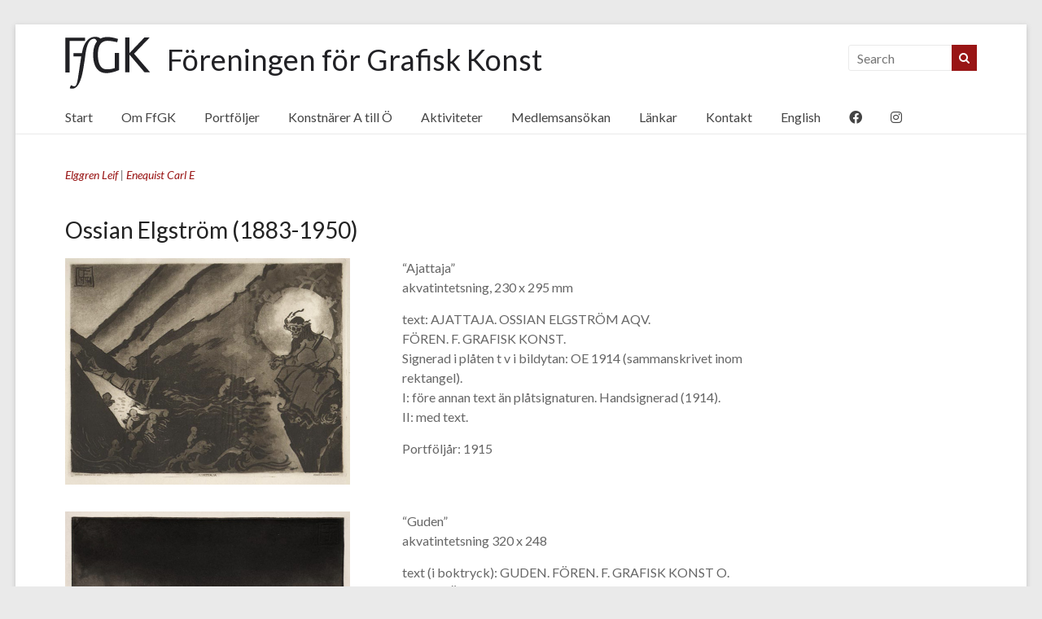

--- FILE ---
content_type: text/html; charset=UTF-8
request_url: https://ffgrafiskkonst.se/alla-konstnarer-a-till-o/elgstrom-ossian/
body_size: 18638
content:
<!DOCTYPE html>
<!--[if IE 7]>
<html class="ie ie7" lang="en-US">
<![endif]-->
<!--[if IE 8]>
<html class="ie ie8" lang="en-US">
<![endif]-->
<!--[if !(IE 7) & !(IE 8)]><!-->
<html lang="en-US">
<!--<![endif]-->
<head>
	<meta charset="UTF-8" />
	<meta name="viewport" content="width=device-width, initial-scale=1">
	<link rel="profile" href="http://gmpg.org/xfn/11" />
	<title>Elgström Ossian &#8211; Föreningen för Grafisk Konst</title>
<meta name='robots' content='max-image-preview:large' />
	<style>img:is([sizes="auto" i], [sizes^="auto," i]) { contain-intrinsic-size: 3000px 1500px }</style>
	<link rel='dns-prefetch' href='//cdnjs.cloudflare.com' />
<link rel='dns-prefetch' href='//fonts.googleapis.com' />
<link rel="alternate" type="application/rss+xml" title="Föreningen för Grafisk Konst &raquo; Feed" href="https://ffgrafiskkonst.se/feed/" />
<link rel="alternate" type="application/rss+xml" title="Föreningen för Grafisk Konst &raquo; Comments Feed" href="https://ffgrafiskkonst.se/comments/feed/" />
<script type="text/javascript">
/* <![CDATA[ */
window._wpemojiSettings = {"baseUrl":"https:\/\/s.w.org\/images\/core\/emoji\/16.0.1\/72x72\/","ext":".png","svgUrl":"https:\/\/s.w.org\/images\/core\/emoji\/16.0.1\/svg\/","svgExt":".svg","source":{"concatemoji":"https:\/\/ffgrafiskkonst.se\/wp-includes\/js\/wp-emoji-release.min.js?ver=6.8.3"}};
/*! This file is auto-generated */
!function(s,n){var o,i,e;function c(e){try{var t={supportTests:e,timestamp:(new Date).valueOf()};sessionStorage.setItem(o,JSON.stringify(t))}catch(e){}}function p(e,t,n){e.clearRect(0,0,e.canvas.width,e.canvas.height),e.fillText(t,0,0);var t=new Uint32Array(e.getImageData(0,0,e.canvas.width,e.canvas.height).data),a=(e.clearRect(0,0,e.canvas.width,e.canvas.height),e.fillText(n,0,0),new Uint32Array(e.getImageData(0,0,e.canvas.width,e.canvas.height).data));return t.every(function(e,t){return e===a[t]})}function u(e,t){e.clearRect(0,0,e.canvas.width,e.canvas.height),e.fillText(t,0,0);for(var n=e.getImageData(16,16,1,1),a=0;a<n.data.length;a++)if(0!==n.data[a])return!1;return!0}function f(e,t,n,a){switch(t){case"flag":return n(e,"\ud83c\udff3\ufe0f\u200d\u26a7\ufe0f","\ud83c\udff3\ufe0f\u200b\u26a7\ufe0f")?!1:!n(e,"\ud83c\udde8\ud83c\uddf6","\ud83c\udde8\u200b\ud83c\uddf6")&&!n(e,"\ud83c\udff4\udb40\udc67\udb40\udc62\udb40\udc65\udb40\udc6e\udb40\udc67\udb40\udc7f","\ud83c\udff4\u200b\udb40\udc67\u200b\udb40\udc62\u200b\udb40\udc65\u200b\udb40\udc6e\u200b\udb40\udc67\u200b\udb40\udc7f");case"emoji":return!a(e,"\ud83e\udedf")}return!1}function g(e,t,n,a){var r="undefined"!=typeof WorkerGlobalScope&&self instanceof WorkerGlobalScope?new OffscreenCanvas(300,150):s.createElement("canvas"),o=r.getContext("2d",{willReadFrequently:!0}),i=(o.textBaseline="top",o.font="600 32px Arial",{});return e.forEach(function(e){i[e]=t(o,e,n,a)}),i}function t(e){var t=s.createElement("script");t.src=e,t.defer=!0,s.head.appendChild(t)}"undefined"!=typeof Promise&&(o="wpEmojiSettingsSupports",i=["flag","emoji"],n.supports={everything:!0,everythingExceptFlag:!0},e=new Promise(function(e){s.addEventListener("DOMContentLoaded",e,{once:!0})}),new Promise(function(t){var n=function(){try{var e=JSON.parse(sessionStorage.getItem(o));if("object"==typeof e&&"number"==typeof e.timestamp&&(new Date).valueOf()<e.timestamp+604800&&"object"==typeof e.supportTests)return e.supportTests}catch(e){}return null}();if(!n){if("undefined"!=typeof Worker&&"undefined"!=typeof OffscreenCanvas&&"undefined"!=typeof URL&&URL.createObjectURL&&"undefined"!=typeof Blob)try{var e="postMessage("+g.toString()+"("+[JSON.stringify(i),f.toString(),p.toString(),u.toString()].join(",")+"));",a=new Blob([e],{type:"text/javascript"}),r=new Worker(URL.createObjectURL(a),{name:"wpTestEmojiSupports"});return void(r.onmessage=function(e){c(n=e.data),r.terminate(),t(n)})}catch(e){}c(n=g(i,f,p,u))}t(n)}).then(function(e){for(var t in e)n.supports[t]=e[t],n.supports.everything=n.supports.everything&&n.supports[t],"flag"!==t&&(n.supports.everythingExceptFlag=n.supports.everythingExceptFlag&&n.supports[t]);n.supports.everythingExceptFlag=n.supports.everythingExceptFlag&&!n.supports.flag,n.DOMReady=!1,n.readyCallback=function(){n.DOMReady=!0}}).then(function(){return e}).then(function(){var e;n.supports.everything||(n.readyCallback(),(e=n.source||{}).concatemoji?t(e.concatemoji):e.wpemoji&&e.twemoji&&(t(e.twemoji),t(e.wpemoji)))}))}((window,document),window._wpemojiSettings);
/* ]]> */
</script>
<style id='wp-emoji-styles-inline-css' type='text/css'>

	img.wp-smiley, img.emoji {
		display: inline !important;
		border: none !important;
		box-shadow: none !important;
		height: 1em !important;
		width: 1em !important;
		margin: 0 0.07em !important;
		vertical-align: -0.1em !important;
		background: none !important;
		padding: 0 !important;
	}
</style>
<link rel='stylesheet' id='wp-block-library-css' href='https://ffgrafiskkonst.se/wp-includes/css/dist/block-library/style.min.css?ver=6.8.3' type='text/css' media='all' />
<style id='wp-block-library-theme-inline-css' type='text/css'>
.wp-block-audio :where(figcaption){color:#555;font-size:13px;text-align:center}.is-dark-theme .wp-block-audio :where(figcaption){color:#ffffffa6}.wp-block-audio{margin:0 0 1em}.wp-block-code{border:1px solid #ccc;border-radius:4px;font-family:Menlo,Consolas,monaco,monospace;padding:.8em 1em}.wp-block-embed :where(figcaption){color:#555;font-size:13px;text-align:center}.is-dark-theme .wp-block-embed :where(figcaption){color:#ffffffa6}.wp-block-embed{margin:0 0 1em}.blocks-gallery-caption{color:#555;font-size:13px;text-align:center}.is-dark-theme .blocks-gallery-caption{color:#ffffffa6}:root :where(.wp-block-image figcaption){color:#555;font-size:13px;text-align:center}.is-dark-theme :root :where(.wp-block-image figcaption){color:#ffffffa6}.wp-block-image{margin:0 0 1em}.wp-block-pullquote{border-bottom:4px solid;border-top:4px solid;color:currentColor;margin-bottom:1.75em}.wp-block-pullquote cite,.wp-block-pullquote footer,.wp-block-pullquote__citation{color:currentColor;font-size:.8125em;font-style:normal;text-transform:uppercase}.wp-block-quote{border-left:.25em solid;margin:0 0 1.75em;padding-left:1em}.wp-block-quote cite,.wp-block-quote footer{color:currentColor;font-size:.8125em;font-style:normal;position:relative}.wp-block-quote:where(.has-text-align-right){border-left:none;border-right:.25em solid;padding-left:0;padding-right:1em}.wp-block-quote:where(.has-text-align-center){border:none;padding-left:0}.wp-block-quote.is-large,.wp-block-quote.is-style-large,.wp-block-quote:where(.is-style-plain){border:none}.wp-block-search .wp-block-search__label{font-weight:700}.wp-block-search__button{border:1px solid #ccc;padding:.375em .625em}:where(.wp-block-group.has-background){padding:1.25em 2.375em}.wp-block-separator.has-css-opacity{opacity:.4}.wp-block-separator{border:none;border-bottom:2px solid;margin-left:auto;margin-right:auto}.wp-block-separator.has-alpha-channel-opacity{opacity:1}.wp-block-separator:not(.is-style-wide):not(.is-style-dots){width:100px}.wp-block-separator.has-background:not(.is-style-dots){border-bottom:none;height:1px}.wp-block-separator.has-background:not(.is-style-wide):not(.is-style-dots){height:2px}.wp-block-table{margin:0 0 1em}.wp-block-table td,.wp-block-table th{word-break:normal}.wp-block-table :where(figcaption){color:#555;font-size:13px;text-align:center}.is-dark-theme .wp-block-table :where(figcaption){color:#ffffffa6}.wp-block-video :where(figcaption){color:#555;font-size:13px;text-align:center}.is-dark-theme .wp-block-video :where(figcaption){color:#ffffffa6}.wp-block-video{margin:0 0 1em}:root :where(.wp-block-template-part.has-background){margin-bottom:0;margin-top:0;padding:1.25em 2.375em}
</style>
<style id='classic-theme-styles-inline-css' type='text/css'>
/*! This file is auto-generated */
.wp-block-button__link{color:#fff;background-color:#32373c;border-radius:9999px;box-shadow:none;text-decoration:none;padding:calc(.667em + 2px) calc(1.333em + 2px);font-size:1.125em}.wp-block-file__button{background:#32373c;color:#fff;text-decoration:none}
</style>
<style id='global-styles-inline-css' type='text/css'>
:root{--wp--preset--aspect-ratio--square: 1;--wp--preset--aspect-ratio--4-3: 4/3;--wp--preset--aspect-ratio--3-4: 3/4;--wp--preset--aspect-ratio--3-2: 3/2;--wp--preset--aspect-ratio--2-3: 2/3;--wp--preset--aspect-ratio--16-9: 16/9;--wp--preset--aspect-ratio--9-16: 9/16;--wp--preset--color--black: #000000;--wp--preset--color--cyan-bluish-gray: #abb8c3;--wp--preset--color--white: #ffffff;--wp--preset--color--pale-pink: #f78da7;--wp--preset--color--vivid-red: #cf2e2e;--wp--preset--color--luminous-vivid-orange: #ff6900;--wp--preset--color--luminous-vivid-amber: #fcb900;--wp--preset--color--light-green-cyan: #7bdcb5;--wp--preset--color--vivid-green-cyan: #00d084;--wp--preset--color--pale-cyan-blue: #8ed1fc;--wp--preset--color--vivid-cyan-blue: #0693e3;--wp--preset--color--vivid-purple: #9b51e0;--wp--preset--gradient--vivid-cyan-blue-to-vivid-purple: linear-gradient(135deg,rgba(6,147,227,1) 0%,rgb(155,81,224) 100%);--wp--preset--gradient--light-green-cyan-to-vivid-green-cyan: linear-gradient(135deg,rgb(122,220,180) 0%,rgb(0,208,130) 100%);--wp--preset--gradient--luminous-vivid-amber-to-luminous-vivid-orange: linear-gradient(135deg,rgba(252,185,0,1) 0%,rgba(255,105,0,1) 100%);--wp--preset--gradient--luminous-vivid-orange-to-vivid-red: linear-gradient(135deg,rgba(255,105,0,1) 0%,rgb(207,46,46) 100%);--wp--preset--gradient--very-light-gray-to-cyan-bluish-gray: linear-gradient(135deg,rgb(238,238,238) 0%,rgb(169,184,195) 100%);--wp--preset--gradient--cool-to-warm-spectrum: linear-gradient(135deg,rgb(74,234,220) 0%,rgb(151,120,209) 20%,rgb(207,42,186) 40%,rgb(238,44,130) 60%,rgb(251,105,98) 80%,rgb(254,248,76) 100%);--wp--preset--gradient--blush-light-purple: linear-gradient(135deg,rgb(255,206,236) 0%,rgb(152,150,240) 100%);--wp--preset--gradient--blush-bordeaux: linear-gradient(135deg,rgb(254,205,165) 0%,rgb(254,45,45) 50%,rgb(107,0,62) 100%);--wp--preset--gradient--luminous-dusk: linear-gradient(135deg,rgb(255,203,112) 0%,rgb(199,81,192) 50%,rgb(65,88,208) 100%);--wp--preset--gradient--pale-ocean: linear-gradient(135deg,rgb(255,245,203) 0%,rgb(182,227,212) 50%,rgb(51,167,181) 100%);--wp--preset--gradient--electric-grass: linear-gradient(135deg,rgb(202,248,128) 0%,rgb(113,206,126) 100%);--wp--preset--gradient--midnight: linear-gradient(135deg,rgb(2,3,129) 0%,rgb(40,116,252) 100%);--wp--preset--font-size--small: 13px;--wp--preset--font-size--medium: 20px;--wp--preset--font-size--large: 36px;--wp--preset--font-size--x-large: 42px;--wp--preset--spacing--20: 0.44rem;--wp--preset--spacing--30: 0.67rem;--wp--preset--spacing--40: 1rem;--wp--preset--spacing--50: 1.5rem;--wp--preset--spacing--60: 2.25rem;--wp--preset--spacing--70: 3.38rem;--wp--preset--spacing--80: 5.06rem;--wp--preset--shadow--natural: 6px 6px 9px rgba(0, 0, 0, 0.2);--wp--preset--shadow--deep: 12px 12px 50px rgba(0, 0, 0, 0.4);--wp--preset--shadow--sharp: 6px 6px 0px rgba(0, 0, 0, 0.2);--wp--preset--shadow--outlined: 6px 6px 0px -3px rgba(255, 255, 255, 1), 6px 6px rgba(0, 0, 0, 1);--wp--preset--shadow--crisp: 6px 6px 0px rgba(0, 0, 0, 1);}:where(.is-layout-flex){gap: 0.5em;}:where(.is-layout-grid){gap: 0.5em;}body .is-layout-flex{display: flex;}.is-layout-flex{flex-wrap: wrap;align-items: center;}.is-layout-flex > :is(*, div){margin: 0;}body .is-layout-grid{display: grid;}.is-layout-grid > :is(*, div){margin: 0;}:where(.wp-block-columns.is-layout-flex){gap: 2em;}:where(.wp-block-columns.is-layout-grid){gap: 2em;}:where(.wp-block-post-template.is-layout-flex){gap: 1.25em;}:where(.wp-block-post-template.is-layout-grid){gap: 1.25em;}.has-black-color{color: var(--wp--preset--color--black) !important;}.has-cyan-bluish-gray-color{color: var(--wp--preset--color--cyan-bluish-gray) !important;}.has-white-color{color: var(--wp--preset--color--white) !important;}.has-pale-pink-color{color: var(--wp--preset--color--pale-pink) !important;}.has-vivid-red-color{color: var(--wp--preset--color--vivid-red) !important;}.has-luminous-vivid-orange-color{color: var(--wp--preset--color--luminous-vivid-orange) !important;}.has-luminous-vivid-amber-color{color: var(--wp--preset--color--luminous-vivid-amber) !important;}.has-light-green-cyan-color{color: var(--wp--preset--color--light-green-cyan) !important;}.has-vivid-green-cyan-color{color: var(--wp--preset--color--vivid-green-cyan) !important;}.has-pale-cyan-blue-color{color: var(--wp--preset--color--pale-cyan-blue) !important;}.has-vivid-cyan-blue-color{color: var(--wp--preset--color--vivid-cyan-blue) !important;}.has-vivid-purple-color{color: var(--wp--preset--color--vivid-purple) !important;}.has-black-background-color{background-color: var(--wp--preset--color--black) !important;}.has-cyan-bluish-gray-background-color{background-color: var(--wp--preset--color--cyan-bluish-gray) !important;}.has-white-background-color{background-color: var(--wp--preset--color--white) !important;}.has-pale-pink-background-color{background-color: var(--wp--preset--color--pale-pink) !important;}.has-vivid-red-background-color{background-color: var(--wp--preset--color--vivid-red) !important;}.has-luminous-vivid-orange-background-color{background-color: var(--wp--preset--color--luminous-vivid-orange) !important;}.has-luminous-vivid-amber-background-color{background-color: var(--wp--preset--color--luminous-vivid-amber) !important;}.has-light-green-cyan-background-color{background-color: var(--wp--preset--color--light-green-cyan) !important;}.has-vivid-green-cyan-background-color{background-color: var(--wp--preset--color--vivid-green-cyan) !important;}.has-pale-cyan-blue-background-color{background-color: var(--wp--preset--color--pale-cyan-blue) !important;}.has-vivid-cyan-blue-background-color{background-color: var(--wp--preset--color--vivid-cyan-blue) !important;}.has-vivid-purple-background-color{background-color: var(--wp--preset--color--vivid-purple) !important;}.has-black-border-color{border-color: var(--wp--preset--color--black) !important;}.has-cyan-bluish-gray-border-color{border-color: var(--wp--preset--color--cyan-bluish-gray) !important;}.has-white-border-color{border-color: var(--wp--preset--color--white) !important;}.has-pale-pink-border-color{border-color: var(--wp--preset--color--pale-pink) !important;}.has-vivid-red-border-color{border-color: var(--wp--preset--color--vivid-red) !important;}.has-luminous-vivid-orange-border-color{border-color: var(--wp--preset--color--luminous-vivid-orange) !important;}.has-luminous-vivid-amber-border-color{border-color: var(--wp--preset--color--luminous-vivid-amber) !important;}.has-light-green-cyan-border-color{border-color: var(--wp--preset--color--light-green-cyan) !important;}.has-vivid-green-cyan-border-color{border-color: var(--wp--preset--color--vivid-green-cyan) !important;}.has-pale-cyan-blue-border-color{border-color: var(--wp--preset--color--pale-cyan-blue) !important;}.has-vivid-cyan-blue-border-color{border-color: var(--wp--preset--color--vivid-cyan-blue) !important;}.has-vivid-purple-border-color{border-color: var(--wp--preset--color--vivid-purple) !important;}.has-vivid-cyan-blue-to-vivid-purple-gradient-background{background: var(--wp--preset--gradient--vivid-cyan-blue-to-vivid-purple) !important;}.has-light-green-cyan-to-vivid-green-cyan-gradient-background{background: var(--wp--preset--gradient--light-green-cyan-to-vivid-green-cyan) !important;}.has-luminous-vivid-amber-to-luminous-vivid-orange-gradient-background{background: var(--wp--preset--gradient--luminous-vivid-amber-to-luminous-vivid-orange) !important;}.has-luminous-vivid-orange-to-vivid-red-gradient-background{background: var(--wp--preset--gradient--luminous-vivid-orange-to-vivid-red) !important;}.has-very-light-gray-to-cyan-bluish-gray-gradient-background{background: var(--wp--preset--gradient--very-light-gray-to-cyan-bluish-gray) !important;}.has-cool-to-warm-spectrum-gradient-background{background: var(--wp--preset--gradient--cool-to-warm-spectrum) !important;}.has-blush-light-purple-gradient-background{background: var(--wp--preset--gradient--blush-light-purple) !important;}.has-blush-bordeaux-gradient-background{background: var(--wp--preset--gradient--blush-bordeaux) !important;}.has-luminous-dusk-gradient-background{background: var(--wp--preset--gradient--luminous-dusk) !important;}.has-pale-ocean-gradient-background{background: var(--wp--preset--gradient--pale-ocean) !important;}.has-electric-grass-gradient-background{background: var(--wp--preset--gradient--electric-grass) !important;}.has-midnight-gradient-background{background: var(--wp--preset--gradient--midnight) !important;}.has-small-font-size{font-size: var(--wp--preset--font-size--small) !important;}.has-medium-font-size{font-size: var(--wp--preset--font-size--medium) !important;}.has-large-font-size{font-size: var(--wp--preset--font-size--large) !important;}.has-x-large-font-size{font-size: var(--wp--preset--font-size--x-large) !important;}
:where(.wp-block-post-template.is-layout-flex){gap: 1.25em;}:where(.wp-block-post-template.is-layout-grid){gap: 1.25em;}
:where(.wp-block-columns.is-layout-flex){gap: 2em;}:where(.wp-block-columns.is-layout-grid){gap: 2em;}
:root :where(.wp-block-pullquote){font-size: 1.5em;line-height: 1.6;}
</style>
<link rel='stylesheet' id='contact-form-7-css' href='https://ffgrafiskkonst.se/wp-content/plugins/contact-form-7/includes/css/styles.css?ver=6.1.4' type='text/css' media='all' />
<link rel='stylesheet' id='foobox-free-min-css' href='https://ffgrafiskkonst.se/wp-content/plugins/foobox-image-lightbox/free/css/foobox.free.min.css?ver=2.7.35' type='text/css' media='all' />
<style id='responsive-menu-inline-css' type='text/css'>
/** This file is major component of this plugin so please don't try to edit here. */
#rmp_menu_trigger-5778 {
  width: 55px;
  height: 55px;
  position: fixed;
  top: 15px;
  border-radius: 5px;
  display: none;
  text-decoration: none;
  right: 5%;
  background: #000000;
  transition: transform 0.5s, background-color 0.5s;
}
#rmp_menu_trigger-5778:hover, #rmp_menu_trigger-5778:focus {
  background: #000000;
  text-decoration: unset;
}
#rmp_menu_trigger-5778.is-active {
  background: #000000;
}
#rmp_menu_trigger-5778 .rmp-trigger-box {
  width: 25px;
  color: #ffffff;
}
#rmp_menu_trigger-5778 .rmp-trigger-icon-active, #rmp_menu_trigger-5778 .rmp-trigger-text-open {
  display: none;
}
#rmp_menu_trigger-5778.is-active .rmp-trigger-icon-active, #rmp_menu_trigger-5778.is-active .rmp-trigger-text-open {
  display: inline;
}
#rmp_menu_trigger-5778.is-active .rmp-trigger-icon-inactive, #rmp_menu_trigger-5778.is-active .rmp-trigger-text {
  display: none;
}
#rmp_menu_trigger-5778 .rmp-trigger-label {
  color: #ffffff;
  pointer-events: none;
  line-height: 13px;
  font-family: inherit;
  font-size: 14px;
  display: inline;
  text-transform: inherit;
}
#rmp_menu_trigger-5778 .rmp-trigger-label.rmp-trigger-label-top {
  display: block;
  margin-bottom: 12px;
}
#rmp_menu_trigger-5778 .rmp-trigger-label.rmp-trigger-label-bottom {
  display: block;
  margin-top: 12px;
}
#rmp_menu_trigger-5778 .responsive-menu-pro-inner {
  display: block;
}
#rmp_menu_trigger-5778 .rmp-trigger-icon-inactive .rmp-font-icon {
  color: #ffffff;
}
#rmp_menu_trigger-5778 .responsive-menu-pro-inner, #rmp_menu_trigger-5778 .responsive-menu-pro-inner::before, #rmp_menu_trigger-5778 .responsive-menu-pro-inner::after {
  width: 25px;
  height: 3px;
  background-color: #ffffff;
  border-radius: 4px;
  position: absolute;
}
#rmp_menu_trigger-5778 .rmp-trigger-icon-active .rmp-font-icon {
  color: #ffffff;
}
#rmp_menu_trigger-5778.is-active .responsive-menu-pro-inner, #rmp_menu_trigger-5778.is-active .responsive-menu-pro-inner::before, #rmp_menu_trigger-5778.is-active .responsive-menu-pro-inner::after {
  background-color: #ffffff;
}
#rmp_menu_trigger-5778:hover .rmp-trigger-icon-inactive .rmp-font-icon {
  color: #ffffff;
}
#rmp_menu_trigger-5778:not(.is-active):hover .responsive-menu-pro-inner, #rmp_menu_trigger-5778:not(.is-active):hover .responsive-menu-pro-inner::before, #rmp_menu_trigger-5778:not(.is-active):hover .responsive-menu-pro-inner::after {
  background-color: #ffffff;
}
#rmp_menu_trigger-5778 .responsive-menu-pro-inner::before {
  top: 10px;
}
#rmp_menu_trigger-5778 .responsive-menu-pro-inner::after {
  bottom: 10px;
}
#rmp_menu_trigger-5778.is-active .responsive-menu-pro-inner::after {
  bottom: 0;
}
/* Hamburger menu styling */
@media screen and (max-width: 768px) {
  /** Menu Title Style */
  /** Menu Additional Content Style */
  #rmp_menu_trigger-5778 {
    display: block;
  }
  #rmp-container-5778 {
    position: fixed;
    top: 0;
    margin: 0;
    transition: transform 0.5s;
    overflow: auto;
    display: block;
    width: 100%;
    background-color: #ffffff;
    background-image: url("");
    height: 100%;
    left: 0;
    padding-top: 0px;
    padding-left: 0px;
    padding-bottom: 0px;
    padding-right: 0px;
  }
  #rmp-menu-wrap-5778 {
    padding-top: 0px;
    padding-left: 0px;
    padding-bottom: 0px;
    padding-right: 0px;
    background-color: #ffffff;
  }
  #rmp-menu-wrap-5778 .rmp-menu, #rmp-menu-wrap-5778 .rmp-submenu {
    width: 100%;
    box-sizing: border-box;
    margin: 0;
    padding: 0;
  }
  #rmp-menu-wrap-5778 .rmp-submenu-depth-1 .rmp-menu-item-link {
    padding-left: 10%;
  }
  #rmp-menu-wrap-5778 .rmp-submenu-depth-2 .rmp-menu-item-link {
    padding-left: 15%;
  }
  #rmp-menu-wrap-5778 .rmp-submenu-depth-3 .rmp-menu-item-link {
    padding-left: 20%;
  }
  #rmp-menu-wrap-5778 .rmp-submenu-depth-4 .rmp-menu-item-link {
    padding-left: 25%;
  }
  #rmp-menu-wrap-5778 .rmp-submenu.rmp-submenu-open {
    display: block;
  }
  #rmp-menu-wrap-5778 .rmp-menu-item {
    width: 100%;
    list-style: none;
    margin: 0;
  }
  #rmp-menu-wrap-5778 .rmp-menu-item-link {
    height: 40px;
    line-height: 40px;
    font-size: 13px;
    border-bottom: 1px solid #212121;
    font-family: inherit;
    color: #ffffff;
    text-align: left;
    background-color: #212121;
    font-weight: normal;
    letter-spacing: 0px;
    display: block;
    box-sizing: border-box;
    width: 100%;
    text-decoration: none;
    position: relative;
    overflow: hidden;
    transition: background-color 0.5s, border-color 0.5s, 0.5s;
    padding: 0 5%;
    padding-right: 50px;
  }
  #rmp-menu-wrap-5778 .rmp-menu-item-link:after, #rmp-menu-wrap-5778 .rmp-menu-item-link:before {
    display: none;
  }
  #rmp-menu-wrap-5778 .rmp-menu-item-link:hover, #rmp-menu-wrap-5778 .rmp-menu-item-link:focus {
    color: #ffffff;
    border-color: #212121;
    background-color: #3f3f3f;
  }
  #rmp-menu-wrap-5778 .rmp-menu-item-link:focus {
    outline: none;
    border-color: unset;
    box-shadow: unset;
  }
  #rmp-menu-wrap-5778 .rmp-menu-item-link .rmp-font-icon {
    height: 40px;
    line-height: 40px;
    margin-right: 10px;
    font-size: 13px;
  }
  #rmp-menu-wrap-5778 .rmp-menu-current-item .rmp-menu-item-link {
    color: #ffffff;
    border-color: #212121;
    background-color: #212121;
  }
  #rmp-menu-wrap-5778 .rmp-menu-current-item .rmp-menu-item-link:hover, #rmp-menu-wrap-5778 .rmp-menu-current-item .rmp-menu-item-link:focus {
    color: #ffffff;
    border-color: #3f3f3f;
    background-color: #3f3f3f;
  }
  #rmp-menu-wrap-5778 .rmp-menu-subarrow {
    position: absolute;
    top: 0;
    bottom: 0;
    text-align: center;
    overflow: hidden;
    background-size: cover;
    overflow: hidden;
    right: 0;
    border-left-style: solid;
    border-left-color: #212121;
    border-left-width: 1px;
    height: 39px;
    width: 40px;
    color: #ffffff;
    background-color: #212121;
  }
  #rmp-menu-wrap-5778 .rmp-menu-subarrow svg {
    fill: #ffffff;
  }
  #rmp-menu-wrap-5778 .rmp-menu-subarrow:hover {
    color: #ffffff;
    border-color: #3f3f3f;
    background-color: #3f3f3f;
  }
  #rmp-menu-wrap-5778 .rmp-menu-subarrow:hover svg {
    fill: #ffffff;
  }
  #rmp-menu-wrap-5778 .rmp-menu-subarrow .rmp-font-icon {
    margin-right: unset;
  }
  #rmp-menu-wrap-5778 .rmp-menu-subarrow * {
    vertical-align: middle;
    line-height: 39px;
  }
  #rmp-menu-wrap-5778 .rmp-menu-subarrow-active {
    display: block;
    background-size: cover;
    color: #ffffff;
    border-color: #212121;
    background-color: #212121;
  }
  #rmp-menu-wrap-5778 .rmp-menu-subarrow-active svg {
    fill: #ffffff;
  }
  #rmp-menu-wrap-5778 .rmp-menu-subarrow-active:hover {
    color: #ffffff;
    border-color: #3f3f3f;
    background-color: #3f3f3f;
  }
  #rmp-menu-wrap-5778 .rmp-menu-subarrow-active:hover svg {
    fill: #ffffff;
  }
  #rmp-menu-wrap-5778 .rmp-submenu {
    display: none;
  }
  #rmp-menu-wrap-5778 .rmp-submenu .rmp-menu-item-link {
    height: 40px;
    line-height: 40px;
    letter-spacing: 0px;
    font-size: 13px;
    border-bottom: 1px solid #212121;
    font-family: inherit;
    font-weight: normal;
    color: #ffffff;
    text-align: left;
    background-color: #212121;
  }
  #rmp-menu-wrap-5778 .rmp-submenu .rmp-menu-item-link:hover, #rmp-menu-wrap-5778 .rmp-submenu .rmp-menu-item-link:focus {
    color: #ffffff;
    border-color: #212121;
    background-color: #3f3f3f;
  }
  #rmp-menu-wrap-5778 .rmp-submenu .rmp-menu-current-item .rmp-menu-item-link {
    color: #ffffff;
    border-color: #212121;
    background-color: #212121;
  }
  #rmp-menu-wrap-5778 .rmp-submenu .rmp-menu-current-item .rmp-menu-item-link:hover, #rmp-menu-wrap-5778 .rmp-submenu .rmp-menu-current-item .rmp-menu-item-link:focus {
    color: #ffffff;
    border-color: #3f3f3f;
    background-color: #3f3f3f;
  }
  #rmp-menu-wrap-5778 .rmp-submenu .rmp-menu-subarrow {
    right: 0;
    border-right: unset;
    border-left-style: solid;
    border-left-color: #212121;
    border-left-width: 1px;
    height: 39px;
    line-height: 39px;
    width: 40px;
    color: #ffffff;
    background-color: #212121;
  }
  #rmp-menu-wrap-5778 .rmp-submenu .rmp-menu-subarrow:hover {
    color: #ffffff;
    border-color: #3f3f3f;
    background-color: #3f3f3f;
  }
  #rmp-menu-wrap-5778 .rmp-submenu .rmp-menu-subarrow-active {
    color: #ffffff;
    border-color: #212121;
    background-color: #212121;
  }
  #rmp-menu-wrap-5778 .rmp-submenu .rmp-menu-subarrow-active:hover {
    color: #ffffff;
    border-color: #3f3f3f;
    background-color: #3f3f3f;
  }
  #rmp-menu-wrap-5778 .rmp-menu-item-description {
    margin: 0;
    padding: 5px 5%;
    opacity: 0.8;
    color: #ffffff;
  }
  #rmp-search-box-5778 {
    display: block;
    padding-top: 0px;
    padding-left: 5%;
    padding-bottom: 0px;
    padding-right: 5%;
  }
  #rmp-search-box-5778 .rmp-search-form {
    margin: 0;
  }
  #rmp-search-box-5778 .rmp-search-box {
    background: #ffffff;
    border: 1px solid #dadada;
    color: #333333;
    width: 100%;
    padding: 0 5%;
    border-radius: 30px;
    height: 45px;
    -webkit-appearance: none;
  }
  #rmp-search-box-5778 .rmp-search-box::placeholder {
    color: #c7c7cd;
  }
  #rmp-search-box-5778 .rmp-search-box:focus {
    background-color: #ffffff;
    outline: 2px solid #dadada;
    color: #333333;
  }
  #rmp-menu-title-5778 {
    background-color: #ffffff;
    color: #170e0e;
    text-align: left;
    font-size: 13px;
    padding-top: 10%;
    padding-left: 5%;
    padding-bottom: 0%;
    padding-right: 5%;
    font-weight: 400;
    transition: background-color 0.5s, border-color 0.5s, color 0.5s;
  }
  #rmp-menu-title-5778:hover {
    background-color: #f0ebeb;
    color: #a8a6a6;
  }
  #rmp-menu-title-5778 > .rmp-menu-title-link {
    color: #170e0e;
    width: 100%;
    background-color: unset;
    text-decoration: none;
  }
  #rmp-menu-title-5778 > .rmp-menu-title-link:hover {
    color: #a8a6a6;
  }
  #rmp-menu-title-5778 .rmp-font-icon {
    font-size: 13px;
  }
  #rmp-menu-additional-content-5778 {
    padding-top: 0px;
    padding-left: 5%;
    padding-bottom: 0px;
    padding-right: 5%;
    color: #ffffff;
    text-align: center;
    font-size: 16px;
  }
}
/**
This file contents common styling of menus.
*/
.rmp-container {
  display: none;
  visibility: visible;
  padding: 0px 0px 0px 0px;
  z-index: 99998;
  transition: all 0.3s;
  /** Scrolling bar in menu setting box **/
}
.rmp-container.rmp-fade-top, .rmp-container.rmp-fade-left, .rmp-container.rmp-fade-right, .rmp-container.rmp-fade-bottom {
  display: none;
}
.rmp-container.rmp-slide-left, .rmp-container.rmp-push-left {
  transform: translateX(-100%);
  -ms-transform: translateX(-100%);
  -webkit-transform: translateX(-100%);
  -moz-transform: translateX(-100%);
}
.rmp-container.rmp-slide-left.rmp-menu-open, .rmp-container.rmp-push-left.rmp-menu-open {
  transform: translateX(0);
  -ms-transform: translateX(0);
  -webkit-transform: translateX(0);
  -moz-transform: translateX(0);
}
.rmp-container.rmp-slide-right, .rmp-container.rmp-push-right {
  transform: translateX(100%);
  -ms-transform: translateX(100%);
  -webkit-transform: translateX(100%);
  -moz-transform: translateX(100%);
}
.rmp-container.rmp-slide-right.rmp-menu-open, .rmp-container.rmp-push-right.rmp-menu-open {
  transform: translateX(0);
  -ms-transform: translateX(0);
  -webkit-transform: translateX(0);
  -moz-transform: translateX(0);
}
.rmp-container.rmp-slide-top, .rmp-container.rmp-push-top {
  transform: translateY(-100%);
  -ms-transform: translateY(-100%);
  -webkit-transform: translateY(-100%);
  -moz-transform: translateY(-100%);
}
.rmp-container.rmp-slide-top.rmp-menu-open, .rmp-container.rmp-push-top.rmp-menu-open {
  transform: translateY(0);
  -ms-transform: translateY(0);
  -webkit-transform: translateY(0);
  -moz-transform: translateY(0);
}
.rmp-container.rmp-slide-bottom, .rmp-container.rmp-push-bottom {
  transform: translateY(100%);
  -ms-transform: translateY(100%);
  -webkit-transform: translateY(100%);
  -moz-transform: translateY(100%);
}
.rmp-container.rmp-slide-bottom.rmp-menu-open, .rmp-container.rmp-push-bottom.rmp-menu-open {
  transform: translateX(0);
  -ms-transform: translateX(0);
  -webkit-transform: translateX(0);
  -moz-transform: translateX(0);
}
.rmp-container::-webkit-scrollbar {
  width: 0px;
}
.rmp-container ::-webkit-scrollbar-track {
  box-shadow: inset 0 0 5px transparent;
}
.rmp-container ::-webkit-scrollbar-thumb {
  background: transparent;
}
.rmp-container ::-webkit-scrollbar-thumb:hover {
  background: transparent;
}
.rmp-container .rmp-menu-wrap .rmp-menu {
  transition: none;
  border-radius: 0;
  box-shadow: none;
  background: none;
  border: 0;
  bottom: auto;
  box-sizing: border-box;
  clip: auto;
  color: #666;
  display: block;
  float: none;
  font-family: inherit;
  font-size: 14px;
  height: auto;
  left: auto;
  line-height: 1.7;
  list-style-type: none;
  margin: 0;
  min-height: auto;
  max-height: none;
  opacity: 1;
  outline: none;
  overflow: visible;
  padding: 0;
  position: relative;
  pointer-events: auto;
  right: auto;
  text-align: left;
  text-decoration: none;
  text-indent: 0;
  text-transform: none;
  transform: none;
  top: auto;
  visibility: inherit;
  width: auto;
  word-wrap: break-word;
  white-space: normal;
}
.rmp-container .rmp-menu-additional-content {
  display: block;
  word-break: break-word;
}
.rmp-container .rmp-menu-title {
  display: flex;
  flex-direction: column;
}
.rmp-container .rmp-menu-title .rmp-menu-title-image {
  max-width: 100%;
  margin-bottom: 15px;
  display: block;
  margin: auto;
  margin-bottom: 15px;
}
button.rmp_menu_trigger {
  z-index: 999999;
  overflow: hidden;
  outline: none;
  border: 0;
  display: none;
  margin: 0;
  transition: transform 0.5s, background-color 0.5s;
  padding: 0;
}
button.rmp_menu_trigger .responsive-menu-pro-inner::before, button.rmp_menu_trigger .responsive-menu-pro-inner::after {
  content: "";
  display: block;
}
button.rmp_menu_trigger .responsive-menu-pro-inner::before {
  top: 10px;
}
button.rmp_menu_trigger .responsive-menu-pro-inner::after {
  bottom: 10px;
}
button.rmp_menu_trigger .rmp-trigger-box {
  width: 40px;
  display: inline-block;
  position: relative;
  pointer-events: none;
  vertical-align: super;
}
/*  Menu Trigger Boring Animation */
.rmp-menu-trigger-boring .responsive-menu-pro-inner {
  transition-property: none;
}
.rmp-menu-trigger-boring .responsive-menu-pro-inner::after, .rmp-menu-trigger-boring .responsive-menu-pro-inner::before {
  transition-property: none;
}
.rmp-menu-trigger-boring.is-active .responsive-menu-pro-inner {
  transform: rotate(45deg);
}
.rmp-menu-trigger-boring.is-active .responsive-menu-pro-inner:before {
  top: 0;
  opacity: 0;
}
.rmp-menu-trigger-boring.is-active .responsive-menu-pro-inner:after {
  bottom: 0;
  transform: rotate(-90deg);
}

</style>
<link rel='stylesheet' id='dashicons-css' href='https://ffgrafiskkonst.se/wp-includes/css/dashicons.min.css?ver=6.8.3' type='text/css' media='all' />
<link rel='stylesheet' id='wpcp-slick-css' href='https://ffgrafiskkonst.se/wp-content/plugins/wp-carousel-pro/public/css/slick.min.css?ver=3.1.5' type='text/css' media='all' />
<link rel='stylesheet' id='wpcp-bx-slider-css-css' href='https://ffgrafiskkonst.se/wp-content/plugins/wp-carousel-pro/public/css/jquery.bxslider.min.css?ver=3.1.5' type='text/css' media='all' />
<link rel='stylesheet' id='wp-carousel-pro-fontawesome-css' href='https://ffgrafiskkonst.se/wp-content/plugins/wp-carousel-pro/public/css/font-awesome.min.css?ver=3.1.5' type='text/css' media='all' />
<link rel='stylesheet' id='wpcp-magnific-popup-css' href='https://ffgrafiskkonst.se/wp-content/plugins/wp-carousel-pro/public/css/magnific-popup.min.css?ver=3.1.5' type='text/css' media='all' />
<link rel='stylesheet' id='wp-carousel-pro-css' href='https://ffgrafiskkonst.se/wp-content/plugins/wp-carousel-pro/public/css/wp-carousel-pro-public.min.css?ver=3.1.5' type='text/css' media='all' />
<link rel='stylesheet' id='fontawesome-css-6-css' href='https://ffgrafiskkonst.se/wp-content/plugins/wp-font-awesome/font-awesome/css/fontawesome-all.min.css?ver=1.8.0' type='text/css' media='all' />
<link rel='stylesheet' id='fontawesome-css-4-css' href='https://ffgrafiskkonst.se/wp-content/plugins/wp-font-awesome/font-awesome/css/v4-shims.min.css?ver=1.8.0' type='text/css' media='all' />
<link rel='stylesheet' id='parent-style-css' href='https://ffgrafiskkonst.se/wp-content/themes/spacious-pro/style.css?ver=6.8.3' type='text/css' media='all' />
<link rel='stylesheet' id='child-style-css' href='https://ffgrafiskkonst.se/wp-content/themes/spacious-pro-child-theme/style.css?ver=1.0' type='text/css' media='all' />
<link rel='stylesheet' id='spacious_style-css' href='https://ffgrafiskkonst.se/wp-content/themes/spacious-pro-child-theme/style.css?ver=6.8.3' type='text/css' media='all' />
<style id='spacious_style-inline-css' type='text/css'>
.previous a:hover, .next a:hover, a, #site-title a:hover,.widget_fun_facts .counter-icon,.team-title a:hover, .main-navigation ul li.current_page_item a, .main-navigation ul li:hover > a, .main-navigation ul li ul li a:hover, .main-navigation ul li ul li:hover > a,
			.main-navigation ul li.current-menu-item ul li a:hover, .main-navigation a:hover, .main-navigation ul li.current-menu-item a, .main-navigation ul li.current_page_ancestor a,
			.main-navigation ul li.current-menu-ancestor a, .main-navigation ul li.current_page_item a,
			.main-navigation ul li:hover > a, .small-menu a:hover, .small-menu ul li.current-menu-item a, .small-menu ul li.current_page_ancestor a,
			.small-menu ul li.current-menu-ancestor a, .small-menu ul li.current_page_item a,
			.small-menu ul li:hover > a, .widget_service_block a.more-link:hover, .widget_featured_single_post a.read-more:hover,
			#secondary a:hover,logged-in-as:hover  a, .breadcrumb a:hover, .tg-one-half .widget-title a:hover, .tg-one-third .widget-title a:hover,
			.tg-one-fourth .widget-title a:hover, .pagination a span:hover, #content .comments-area a.comment-permalink:hover, .comments-area .comment-author-link a:hover, .comment .comment-reply-link:hover, .nav-previous a:hover, .nav-next a:hover, #wp-calendar #today, .footer-socket-wrapper .copyright a:hover, .read-more, .more-link, .post .entry-title a:hover, .page .entry-title a:hover, .entry-meta a:hover, .type-page .entry-meta a:hover, .single #content .tags a:hover , .widget_testimonial .testimonial-icon:before, .widget_featured_posts .tg-one-half .entry-title a:hover, .main-small-navigation li:hover > .sub-toggle, .main-navigation ul li.tg-header-button-wrap.button-two a, .main-navigation ul li.tg-header-button-wrap.button-two a:hover, .woocommerce.woocommerce-add-to-cart-style-2 ul.products li.product .button, .header-action .search-wrapper:hover .fa, .woocommerce .star-rating span::before, .main-navigation ul li:hover > .sub-toggle{color:#991515;}.spacious-button, input[type="reset"], input[type="button"], input[type="submit"], button,.spacious-woocommerce-cart-views .cart-value, #featured-slider .slider-read-more-button, .slider-cycle .cycle-prev, .slider-cycle .cycle-next, #progress, .widget_our_clients .clients-cycle-prev, .widget_our_clients .clients-cycle-next, #controllers a:hover, #controllers a.active, .pagination span,.site-header .menu-toggle:hover,#team-controllers a.active,	#team-controllers a:hover, .call-to-action-button, .call-to-action-button, .comments-area .comment-author-link spanm,.team-social-icon a:hover, a#back-top:before, .entry-meta .read-more-link, a#scroll-up, #search-form span, .woocommerce a.button, .woocommerce button.button, .woocommerce input.button, .woocommerce #respond input#submit, .woocommerce #content input.button,	.woocommerce-page a.button, .woocommerce-page button.button, .woocommerce-page input.button,	.woocommerce-page #respond input#submit, .woocommerce-page #content input.button, .woocommerce a.button:hover,.woocommerce button.button:hover, .woocommerce input.button:hover,.woocommerce #respond input#submit:hover, .woocommerce #content input.button:hover,.woocommerce-page a.button:hover, .woocommerce-page button.button:hover,.woocommerce-page input.button:hover,	.woocommerce-page #respond input#submit:hover, .woocommerce-page #content input.button:hover, #content .wp-pagenavi .current, #content .wp-pagenavi a:hover,.main-small-navigation .sub-toggle, .main-navigation ul li.tg-header-button-wrap.button-one a, .elementor .team-five-carousel.team-style-five .swiper-button-next, .elementor .team-five-carousel.team-style-five .swiper-button-prev, .elementor .main-block-wrapper .swiper-button-next, .elementor .main-block-wrapper .swiper-button-prev, .woocommerce-product .main-product-wrapper .product-container .product-cycle-prev, .woocommerce-product .main-product-wrapper .product-container .product-cycle-next{background-color:#991515;}.main-small-navigation li:hover, .main-small-navigation ul > .current_page_item, .main-small-navigation ul > .current-menu-item, .widget_testimonial .testimonial-cycle-prev, .widget_testimonial .testimonial-cycle-next, .woocommerce-product .main-product-wrapper .product-wrapper .woocommerce-image-wrapper-two .hovered-cart-wishlist .add-to-wishlist:hover, .woocommerce-product .main-product-wrapper .product-wrapper .woocommerce-image-wrapper-two .hovered-cart-wishlist .add-to-cart:hover, .woocommerce-product .main-product-wrapper .product-wrapper .product-outer-wrapper .woocommerce-image-wrapper-one .add-to-cart a:hover{background:#991515;}.main-navigation ul li ul, .widget_testimonial .testimonial-post{border-top-color:#991515;}blockquote, .call-to-action-content-wrapper{border-left-color:#991515;}.site-header .menu-toggle:hover.entry-meta a.read-more:hover,
			#featured-slider .slider-read-more-button:hover, .slider-cycle .cycle-prev:hover, .slider-cycle .cycle-next:hover,
			.call-to-action-button:hover,.entry-meta .read-more-link:hover,.spacious-button:hover, input[type="reset"]:hover,
			input[type="button"]:hover, input[type="submit"]:hover, button:hover, .main-navigation ul li.tg-header-button-wrap.button-one a:hover, .main-navigation ul li.tg-header-button-wrap.button-two a:hover{background:#670000;}.pagination a span:hover, .widget_testimonial .testimonial-post, .team-social-icon a:hover, .single #content .tags a:hover,.previous a:hover, .next a:hover, .main-navigation ul li.tg-header-button-wrap.button-one a, .main-navigation ul li.tg-header-button-wrap.button-one a, .main-navigation ul li.tg-header-button-wrap.button-two a, .woocommerce.woocommerce-add-to-cart-style-2 ul.products li.product .button, .woocommerce-product .main-product-wrapper .product-wrapper .woocommerce-image-wrapper-two .hovered-cart-wishlist .add-to-wishlist, .woocommerce-product .main-product-wrapper .product-wrapper .woocommerce-image-wrapper-two .hovered-cart-wishlist .add-to-cart{border-color:#991515;}.widget-title span{border-bottom-color:#991515;}.footer-widgets-area a:hover{color:#991515!important;}.footer-search-form{color:rgba(153,21,21, 0.85);}.header-toggle-wrapper .header-toggle{border-right-color:#991515;}#site-title a, #site-description{color:#212125;}.main-navigation ul li ul li a{color:#666666;}.main-navigation ul li.tg-header-button-wrap.button-one a{color:#ffffff;}.main-navigation ul li.tg-header-button-wrap.button-one a:hover{color:#ffffff;}.main-navigation ul li.tg-header-button-wrap.button-two a{color:#0fbe7c;}.main-navigation ul li.tg-header-button-wrap.button-two a:hover{color:#0fbe7c;}#featured-slider .slider-cycle .entry-container .entry-description-container{background-color:rgba(0,0,0,0.3);}#comments{background-color:#FFFFFF;}.call-to-action-button{color:#FFFFFF;}h1, h2, h3, h4, h5, h6{font-family:Lato;}.call-to-action-content h3{}.call-to-action-button{}.post .entry-title, .page .entry-title, .widget_featured_posts .tg-one-half .entry-title{font-size:26px;}.footer-widgets-wrapper {background-color:transparent}#colophon {background-color:#333333}.social-links { float: right; padding: 0 0 0 15px; } .social-links ul li { float: left; padding: 5px 0 5px 10px; } .small-info-text { float: right; padding: 0 0 0 15px; } #masthead .small-menu { float: left; } #masthead .small-menu a { padding: 5px 16px 0 0; } @media screen and (max-width:767px){.social-links{text-align:center;float:none;padding-left:0;padding-top:10px}.small-info-text{text-align:center;float:none;padding-left:0}.social-links ul li,.social-links ul li a{float:none;display:inline}#header-meta .small-menu{text-align:center;float:none}#header-meta .small-menu li{float:none;display:inline}#header-meta .small-menu a{float:none;display:inline;padding:5px 5px 0}}

</style>
<link rel='stylesheet' id='spacious-genericons-css' href='https://ffgrafiskkonst.se/wp-content/themes/spacious-pro/genericons/genericons.css?ver=3.3.1' type='text/css' media='all' />
<link rel='stylesheet' id='spacious-font-awesome-css' href='https://ffgrafiskkonst.se/wp-content/themes/spacious-pro/font-awesome/css/font-awesome.min.css?ver=4.6.3' type='text/css' media='all' />
<link rel='stylesheet' id='spacious_googlefonts-css' href='//fonts.googleapis.com/css?family=Lato&#038;1&#038;display=swap&#038;ver=2.6.5' type='text/css' media='all' />
<link rel='stylesheet' id='SP_WPCP-google-web-fonts-sp_wpcp_shortcode_options-css' href='//fonts.googleapis.com/css?family=Open+Sans%3A600%7COpen+Sans%3A600%7COpen+Sans%3A400n%7COpen+Sans%3A600%7COpen+Sans%3A400%7COpen+Sans%3A600%7COpen+Sans%3A400%7COpen+Sans%3A600%7COpen+Sans%3A400%7COpen+Sans%3A400%7COpen+Sans%3A700%7COpen+Sans%3A600' type='text/css' media='all' />
<script type="text/javascript" src="https://ffgrafiskkonst.se/wp-includes/js/jquery/jquery.min.js?ver=3.7.1" id="jquery-core-js"></script>
<script type="text/javascript" src="https://ffgrafiskkonst.se/wp-includes/js/jquery/jquery-migrate.min.js?ver=3.4.1" id="jquery-migrate-js"></script>
<script type="text/javascript" id="rmp_menu_scripts-js-extra">
/* <![CDATA[ */
var rmp_menu = {"ajaxURL":"https:\/\/ffgrafiskkonst.se\/wp-admin\/admin-ajax.php","wp_nonce":"c8cd781796","menu":[{"menu_theme":null,"theme_type":"default","theme_location_menu":"","submenu_submenu_arrow_width":"40","submenu_submenu_arrow_width_unit":"px","submenu_submenu_arrow_height":"39","submenu_submenu_arrow_height_unit":"px","submenu_arrow_position":"right","submenu_sub_arrow_background_colour":"#212121","submenu_sub_arrow_background_hover_colour":"#3f3f3f","submenu_sub_arrow_background_colour_active":"#212121","submenu_sub_arrow_background_hover_colour_active":"#3f3f3f","submenu_sub_arrow_border_width":"1","submenu_sub_arrow_border_width_unit":"px","submenu_sub_arrow_border_colour":"#212121","submenu_sub_arrow_border_hover_colour":"#3f3f3f","submenu_sub_arrow_border_colour_active":"#212121","submenu_sub_arrow_border_hover_colour_active":"#3f3f3f","submenu_sub_arrow_shape_colour":"#ffffff","submenu_sub_arrow_shape_hover_colour":"#ffffff","submenu_sub_arrow_shape_colour_active":"#ffffff","submenu_sub_arrow_shape_hover_colour_active":"#ffffff","use_header_bar":"off","header_bar_items_order":"{\"logo\":\"on\",\"title\":\"on\",\"search\":\"on\",\"html content\":\"on\"}","header_bar_title":"","header_bar_html_content":"","header_bar_logo":"","header_bar_logo_link":"","header_bar_logo_width":"","header_bar_logo_width_unit":"%","header_bar_logo_height":"","header_bar_logo_height_unit":"px","header_bar_height":"80","header_bar_height_unit":"px","header_bar_padding":{"top":"0px","right":"5%","bottom":"0px","left":"5%"},"header_bar_font":"","header_bar_font_size":"14","header_bar_font_size_unit":"px","header_bar_text_color":"#ffffff","header_bar_background_color":"#ffffff","header_bar_breakpoint":"800","header_bar_position_type":"fixed","header_bar_adjust_page":null,"header_bar_scroll_enable":"off","header_bar_scroll_background_color":"#36bdf6","mobile_breakpoint":"600","tablet_breakpoint":"768","transition_speed":"0.5","sub_menu_speed":"0.2","show_menu_on_page_load":"","menu_disable_scrolling":"off","menu_overlay":"off","menu_overlay_colour":"rgba(0, 0, 0, 0.7)","desktop_menu_width":"","desktop_menu_width_unit":"%","desktop_menu_positioning":"fixed","desktop_menu_side":"","desktop_menu_to_hide":"","use_current_theme_location":"off","mega_menu":{"225":"off","227":"off","229":"off","228":"off","226":"off"},"desktop_submenu_open_animation":"","desktop_submenu_open_animation_speed":"0ms","desktop_submenu_open_on_click":"","desktop_menu_hide_and_show":"","menu_name":"Default Menu","menu_to_use":"menu","different_menu_for_mobile":"off","menu_to_use_in_mobile":"main-menu","use_mobile_menu":"on","use_tablet_menu":"on","use_desktop_menu":"","menu_display_on":"all-pages","menu_to_hide":"","submenu_descriptions_on":"","custom_walker":"","menu_background_colour":"#ffffff","menu_depth":"5","smooth_scroll_on":"off","smooth_scroll_speed":"500","menu_font_icons":[],"menu_links_height":"40","menu_links_height_unit":"px","menu_links_line_height":"40","menu_links_line_height_unit":"px","menu_depth_0":"5","menu_depth_0_unit":"%","menu_font_size":"13","menu_font_size_unit":"px","menu_font":"","menu_font_weight":"normal","menu_text_alignment":"left","menu_text_letter_spacing":"","menu_word_wrap":"off","menu_link_colour":"#ffffff","menu_link_hover_colour":"#ffffff","menu_current_link_colour":"#ffffff","menu_current_link_hover_colour":"#ffffff","menu_item_background_colour":"#212121","menu_item_background_hover_colour":"#3f3f3f","menu_current_item_background_colour":"#212121","menu_current_item_background_hover_colour":"#3f3f3f","menu_border_width":"1","menu_border_width_unit":"px","menu_item_border_colour":"#212121","menu_item_border_colour_hover":"#212121","menu_current_item_border_colour":"#212121","menu_current_item_border_hover_colour":"#3f3f3f","submenu_links_height":"40","submenu_links_height_unit":"px","submenu_links_line_height":"40","submenu_links_line_height_unit":"px","menu_depth_side":"left","menu_depth_1":"10","menu_depth_1_unit":"%","menu_depth_2":"15","menu_depth_2_unit":"%","menu_depth_3":"20","menu_depth_3_unit":"%","menu_depth_4":"25","menu_depth_4_unit":"%","submenu_item_background_colour":"#212121","submenu_item_background_hover_colour":"#3f3f3f","submenu_current_item_background_colour":"#212121","submenu_current_item_background_hover_colour":"#3f3f3f","submenu_border_width":"1","submenu_border_width_unit":"px","submenu_item_border_colour":"#212121","submenu_item_border_colour_hover":"#212121","submenu_current_item_border_colour":"#212121","submenu_current_item_border_hover_colour":"#3f3f3f","submenu_font_size":"13","submenu_font_size_unit":"px","submenu_font":"","submenu_font_weight":"normal","submenu_text_letter_spacing":"","submenu_text_alignment":"left","submenu_link_colour":"#ffffff","submenu_link_hover_colour":"#ffffff","submenu_current_link_colour":"#ffffff","submenu_current_link_hover_colour":"#ffffff","inactive_arrow_shape":"\u25bc","active_arrow_shape":"\u25b2","inactive_arrow_font_icon":"","active_arrow_font_icon":"","inactive_arrow_image":"","active_arrow_image":"","submenu_arrow_width":"40","submenu_arrow_width_unit":"px","submenu_arrow_height":"39","submenu_arrow_height_unit":"px","arrow_position":"right","menu_sub_arrow_shape_colour":"#ffffff","menu_sub_arrow_shape_hover_colour":"#ffffff","menu_sub_arrow_shape_colour_active":"#ffffff","menu_sub_arrow_shape_hover_colour_active":"#ffffff","menu_sub_arrow_border_width":"1","menu_sub_arrow_border_width_unit":"px","menu_sub_arrow_border_colour":"#212121","menu_sub_arrow_border_hover_colour":"#3f3f3f","menu_sub_arrow_border_colour_active":"#212121","menu_sub_arrow_border_hover_colour_active":"#3f3f3f","menu_sub_arrow_background_colour":"#212121","menu_sub_arrow_background_hover_colour":"#3f3f3f","menu_sub_arrow_background_colour_active":"#212121","menu_sub_arrow_background_hover_colour_active":"#3f3f3f","fade_submenus":"off","fade_submenus_side":"left","fade_submenus_delay":"100","fade_submenus_speed":"500","use_slide_effect":"off","slide_effect_back_to_text":"Back","accordion_animation":"on","auto_expand_all_submenus":"off","auto_expand_current_submenus":"off","menu_item_click_to_trigger_submenu":"on","button_width":"55","button_width_unit":"px","button_height":"55","button_height_unit":"px","button_background_colour":"#000000","button_background_colour_hover":"#000000","button_background_colour_active":"#000000","toggle_button_border_radius":"5","button_transparent_background":"off","button_left_or_right":"right","button_position_type":"fixed","button_distance_from_side":"5","button_distance_from_side_unit":"%","button_top":"15","button_top_unit":"px","button_push_with_animation":"off","button_click_animation":"boring","button_line_margin":"5","button_line_margin_unit":"px","button_line_width":"25","button_line_width_unit":"px","button_line_height":"3","button_line_height_unit":"px","button_line_colour":"#ffffff","button_line_colour_hover":"#ffffff","button_line_colour_active":"#ffffff","button_font_icon":"","button_font_icon_when_clicked":"","button_image":"","button_image_when_clicked":"","button_title":"","button_title_open":"","button_title_position":"left","menu_container_columns":"","button_font":"","button_font_size":"14","button_font_size_unit":"px","button_title_line_height":"13","button_title_line_height_unit":"px","button_text_colour":"#ffffff","button_trigger_type_click":"on","button_trigger_type_hover":"off","button_click_trigger":"#responsive-menu-button","items_order":{"title":"on","menu":"on","search":"on","additional content":"on"},"menu_title":"","menu_title_link":"","menu_title_link_location":"_self","menu_title_image":"","menu_title_font_icon":"","menu_title_section_padding":{"top":"10%","right":"5%","bottom":"0%","left":"5%"},"menu_title_background_colour":"#ffffff","menu_title_background_hover_colour":"#f0ebeb","menu_title_font_size":"13","menu_title_font_size_unit":"px","menu_title_alignment":"left","menu_title_font_weight":"400","menu_title_font_family":"","menu_title_colour":"#170e0e","menu_title_hover_colour":"#a8a6a6","menu_title_image_width":"","menu_title_image_width_unit":"%","menu_title_image_height":"","menu_title_image_height_unit":"px","menu_additional_content":"","menu_additional_section_padding":{"left":"5%","top":"0px","right":"5%","bottom":"0px"},"menu_additional_content_font_size":"16","menu_additional_content_font_size_unit":"px","menu_additional_content_alignment":"center","menu_additional_content_colour":"#ffffff","menu_search_box_text":"Search","menu_search_box_code":"","menu_search_section_padding":{"left":"5%","top":"0px","right":"5%","bottom":"0px"},"menu_search_box_height":"45","menu_search_box_height_unit":"px","menu_search_box_border_radius":"30","menu_search_box_text_colour":"#333333","menu_search_box_background_colour":"#ffffff","menu_search_box_placeholder_colour":"#c7c7cd","menu_search_box_border_colour":"#dadada","menu_section_padding":{"top":"0px","right":"0px","bottom":"0px","left":"0px"},"menu_width":"100","menu_width_unit":"%","menu_maximum_width":"","menu_maximum_width_unit":"px","menu_minimum_width":"","menu_minimum_width_unit":"px","menu_auto_height":"off","menu_container_padding":{"top":"0px","right":"0px","bottom":"0px","left":"0px"},"menu_container_background_colour":"#ffffff","menu_background_image":"","animation_type":"slide","menu_appear_from":"left","animation_speed":"0.5","page_wrapper":"","menu_close_on_body_click":"off","menu_close_on_scroll":"off","menu_close_on_link_click":"off","enable_touch_gestures":"","active_arrow_font_icon_type":"font-awesome","active_arrow_image_alt":"","admin_theme":"dark","breakpoint":"768","button_font_icon_type":"font-awesome","button_font_icon_when_clicked_type":"font-awesome","button_image_alt":"","button_image_alt_when_clicked":"","button_trigger_type":"click","custom_css":"","desktop_menu_options":"{\"483\":{\"type\":\"standard\",\"width\":\"auto\",\"parent_background_colour\":\"\",\"parent_background_image\":\"\"},\"484\":{\"type\":\"standard\",\"width\":\"auto\",\"parent_background_colour\":\"\",\"parent_background_image\":\"\"},\"485\":{\"type\":\"standard\",\"width\":\"auto\",\"parent_background_colour\":\"\",\"parent_background_image\":\"\"},\"492\":{\"width\":\"auto\",\"widgets\":[{\"title\":{\"enabled\":\"true\"}}]},\"778\":{\"width\":\"auto\",\"widgets\":[{\"title\":{\"enabled\":\"true\"}}]},\"779\":{\"width\":\"auto\",\"widgets\":[{\"title\":{\"enabled\":\"true\"}}]},\"780\":{\"width\":\"auto\",\"widgets\":[{\"title\":{\"enabled\":\"true\"}}]},\"781\":{\"width\":\"auto\",\"widgets\":[{\"title\":{\"enabled\":\"true\"}}]},\"782\":{\"width\":\"auto\",\"widgets\":[{\"title\":{\"enabled\":\"true\"}}]},\"783\":{\"width\":\"auto\",\"widgets\":[{\"title\":{\"enabled\":\"true\"}}]},\"784\":{\"width\":\"auto\",\"widgets\":[{\"title\":{\"enabled\":\"true\"}}]},\"785\":{\"width\":\"auto\",\"widgets\":[{\"title\":{\"enabled\":\"true\"}}]},\"786\":{\"width\":\"auto\",\"widgets\":[{\"title\":{\"enabled\":\"true\"}}]},\"787\":{\"width\":\"auto\",\"widgets\":[{\"title\":{\"enabled\":\"true\"}}]},\"788\":{\"width\":\"auto\",\"widgets\":[{\"title\":{\"enabled\":\"true\"}}]},\"789\":{\"width\":\"auto\",\"widgets\":[{\"title\":{\"enabled\":\"true\"}}]},\"490\":{\"type\":\"standard\",\"width\":\"auto\",\"parent_background_colour\":\"\",\"parent_background_image\":\"\"},\"486\":{\"type\":\"standard\",\"width\":\"auto\",\"parent_background_colour\":\"\",\"parent_background_image\":\"\"},\"487\":{\"type\":\"standard\",\"width\":\"auto\",\"parent_background_colour\":\"\",\"parent_background_image\":\"\"},\"3196\":{\"type\":\"standard\",\"width\":\"auto\",\"parent_background_colour\":\"\",\"parent_background_image\":\"\"},\"493\":{\"width\":\"auto\",\"widgets\":[{\"title\":{\"enabled\":\"true\"}}]},\"489\":{\"type\":\"standard\",\"width\":\"auto\",\"parent_background_colour\":\"\",\"parent_background_image\":\"\"},\"3135\":{\"type\":\"standard\",\"width\":\"auto\",\"parent_background_colour\":\"\",\"parent_background_image\":\"\"}}","excluded_pages":null,"external_files":"off","header_bar_logo_alt":"","hide_on_desktop":"off","hide_on_mobile":"off","inactive_arrow_font_icon_type":"font-awesome","inactive_arrow_image_alt":"","keyboard_shortcut_close_menu":"27,37","keyboard_shortcut_open_menu":"32,39","menu_adjust_for_wp_admin_bar":"off","menu_depth_5":"30","menu_depth_5_unit":"%","menu_title_font_icon_type":"font-awesome","menu_title_image_alt":"","minify_scripts":"off","mobile_only":"off","remove_bootstrap":"","remove_fontawesome":"","scripts_in_footer":"off","shortcode":"off","single_menu_font":"","single_menu_font_size":"14","single_menu_font_size_unit":"px","single_menu_height":"80","single_menu_height_unit":"px","single_menu_item_background_colour":"#ffffff","single_menu_item_background_colour_hover":"#ffffff","single_menu_item_link_colour":"#000000","single_menu_item_link_colour_hover":"#000000","single_menu_item_submenu_background_colour":"#ffffff","single_menu_item_submenu_background_colour_hover":"#ffffff","single_menu_item_submenu_link_colour":"#000000","single_menu_item_submenu_link_colour_hover":"#000000","single_menu_line_height":"80","single_menu_line_height_unit":"px","single_menu_submenu_font":"","single_menu_submenu_font_size":"12","single_menu_submenu_font_size_unit":"px","single_menu_submenu_height":"","single_menu_submenu_height_unit":"auto","single_menu_submenu_line_height":"40","single_menu_submenu_line_height_unit":"px","menu_title_padding":{"left":"5%","top":"0px","right":"5%","bottom":"0px"},"menu_id":5778,"active_toggle_contents":"\u25b2","inactive_toggle_contents":"\u25bc"}]};
/* ]]> */
</script>
<script type="text/javascript" src="https://ffgrafiskkonst.se/wp-content/plugins/responsive-menu/v4.0.0/assets/js/rmp-menu.js?ver=4.5.1" id="rmp_menu_scripts-js"></script>
<!--[if lte IE 8]>
<script type="text/javascript" src="https://ffgrafiskkonst.se/wp-content/themes/spacious-pro/js/html5shiv.min.js?ver=6.8.3" id="html5-js"></script>
<![endif]-->
<script type="text/javascript" id="foobox-free-min-js-before">
/* <![CDATA[ */
/* Run FooBox FREE (v2.7.35) */
var FOOBOX = window.FOOBOX = {
	ready: true,
	disableOthers: false,
	o: {wordpress: { enabled: true }, countMessage:'image %index of %total', captions: { dataTitle: ["captionTitle","title"], dataDesc: ["captionDesc","description"] }, rel: '', excludes:'.fbx-link,.nofoobox,.nolightbox,a[href*="pinterest.com/pin/create/button/"]', affiliate : { enabled: false }},
	selectors: [
		".foogallery-container.foogallery-lightbox-foobox", ".foogallery-container.foogallery-lightbox-foobox-free", ".gallery", ".wp-block-gallery", ".wp-caption", ".wp-block-image", "a:has(img[class*=wp-image-])", ".foobox"
	],
	pre: function( $ ){
		// Custom JavaScript (Pre)
		
	},
	post: function( $ ){
		// Custom JavaScript (Post)
		
		// Custom Captions Code
		
	},
	custom: function( $ ){
		// Custom Extra JS
		
	}
};
/* ]]> */
</script>
<script type="text/javascript" src="https://ffgrafiskkonst.se/wp-content/plugins/foobox-image-lightbox/free/js/foobox.free.min.js?ver=2.7.35" id="foobox-free-min-js"></script>
<script type="text/javascript" src="//cdnjs.cloudflare.com/ajax/libs/jquery-easing/1.4.1/jquery.easing.min.js?ver=6.8.3" id="jquery-easing-js"></script>
<link rel="https://api.w.org/" href="https://ffgrafiskkonst.se/wp-json/" /><link rel="alternate" title="JSON" type="application/json" href="https://ffgrafiskkonst.se/wp-json/wp/v2/pages/4204" /><link rel="EditURI" type="application/rsd+xml" title="RSD" href="https://ffgrafiskkonst.se/xmlrpc.php?rsd" />
<meta name="generator" content="WordPress 6.8.3" />
<link rel="canonical" href="https://ffgrafiskkonst.se/alla-konstnarer-a-till-o/elgstrom-ossian/" />
<link rel='shortlink' href='https://ffgrafiskkonst.se/?p=4204' />
<link rel="alternate" title="oEmbed (JSON)" type="application/json+oembed" href="https://ffgrafiskkonst.se/wp-json/oembed/1.0/embed?url=https%3A%2F%2Fffgrafiskkonst.se%2Falla-konstnarer-a-till-o%2Felgstrom-ossian%2F" />
<link rel="alternate" title="oEmbed (XML)" type="text/xml+oembed" href="https://ffgrafiskkonst.se/wp-json/oembed/1.0/embed?url=https%3A%2F%2Fffgrafiskkonst.se%2Falla-konstnarer-a-till-o%2Felgstrom-ossian%2F&#038;format=xml" />
<link rel="icon" href="https://ffgrafiskkonst.se/wp-content/uploads/2020/06/ffgk-favicon-400-150x150.png" sizes="32x32" />
<link rel="icon" href="https://ffgrafiskkonst.se/wp-content/uploads/2020/06/ffgk-favicon-400-230x230.png" sizes="192x192" />
<link rel="apple-touch-icon" href="https://ffgrafiskkonst.se/wp-content/uploads/2020/06/ffgk-favicon-400-230x230.png" />
<meta name="msapplication-TileImage" content="https://ffgrafiskkonst.se/wp-content/uploads/2020/06/ffgk-favicon-400-270x270.png" />

    <!-- BEGIN - Make Tables Responsive -->
    <style type="text/css">
        
    /* Multi-row tables */
    @media (max-width: 650px) {

        .mtr-table tbody,
        .mtr-table {
        	width: 100% !important;
            display: table !important;
        }

        .mtr-table tr,
        .mtr-table .mtr-th-tag,
        .mtr-table .mtr-td-tag {
        	display: block !important;
            clear: both !important;
            height: auto !important;
        }

        .mtr-table .mtr-td-tag,
        .mtr-table .mtr-th-tag {
        	text-align: right !important;
            width: auto !important;
            box-sizing: border-box !important;
            overflow: auto !important;
        }
    
            .mtr-table .mtr-cell-content {
            	text-align: right !important;
            }
            
        .mtr-table tbody,
        .mtr-table tr,
        .mtr-table {
        	border: none !important;
            padding: 0 !important;
        }

        .mtr-table .mtr-td-tag,
        .mtr-table .mtr-th-tag {
        	border: none;
        }

        .mtr-table tr:nth-child(even) .mtr-td-tag,
        .mtr-table tr:nth-child(even) .mtr-th-tag {
            border-bottom: 1px solid #dddddd !important;
            border-left: 1px solid #dddddd !important;
            border-right: 1px solid #dddddd !important;
            border-top: none !important;
        }

        .mtr-table tr:nth-child(odd) .mtr-td-tag,
        .mtr-table tr:nth-child(odd) .mtr-th-tag {
            border-bottom: 1px solid #bbbbbb !important;
            border-left: 1px solid #bbbbbb !important;
            border-right: 1px solid #bbbbbb !important;
            border-top: none !important;
        }

        .mtr-table tr:first-of-type td:first-of-type,
        .mtr-table tr:first-of-type th:first-of-type {
            border-top: 1px solid #bbbbbb !important;
        }

        .mtr-table.mtr-thead-td tr:nth-of-type(2) td:first-child,
        .mtr-table.mtr-thead-td tr:nth-of-type(2) th:first-child,
        .mtr-table.mtr-tr-th tr:nth-of-type(2) td:first-child,
        .mtr-table.mtr-tr-th tr:nth-of-type(2) th:first-child,
        .mtr-table.mtr-tr-td tr:nth-of-type(2) td:first-child,
        .mtr-table.mtr-tr-td tr:nth-of-type(2) th:first-child {
            border-top: 1px solid #dddddd !important;
        }
            .mtr-table tr:nth-child(even),
            .mtr-table tr:nth-child(even) .mtr-td-tag,
            .mtr-table tr:nth-child(even) .mtr-th-tag {
                background: #ffffff !important;
            }

            .mtr-table tr:nth-child(odd),
            .mtr-table tr:nth-child(odd) .mtr-td-tag,
            .mtr-table tr:nth-child(odd) .mtr-th-tag {
                background: #dddddd !important;
            }
        .mtr-table .mtr-td-tag,
        .mtr-table .mtr-td-tag:first-child,
        .mtr-table .mtr-th-tag,
        .mtr-table .mtr-th-tag:first-child {
            padding: 5px 10px !important;
        }
        
        .mtr-table td[data-mtr-content]:before,
        .mtr-table th[data-mtr-content]:before {
        	display: inline-block !important;
        	content: attr(data-mtr-content) !important;
        	float: left !important;
            text-align: left !important;
            white-space: pre-line !important;
        }
        
        .mtr-table thead,
        .mtr-table.mtr-tr-th tr:first-of-type,
        .mtr-table.mtr-tr-td tr:first-of-type,
        .mtr-table colgroup {
        	display: none !important;
        }
    
        .mtr-cell-content {
            max-width: 49% !important;
            display: inline-block !important;
        }
            
        .mtr-table td[data-mtr-content]:before,
        .mtr-table th[data-mtr-content]:before {
            max-width: 49% !important;
        }
            
    }
    
    /* Single-row tables */
    @media (max-width: 650px) {

        .mtr-one-row-table .mtr-td-tag,
        .mtr-one-row-table .mtr-th-tag {
            box-sizing: border-box !important;
        }

        .mtr-one-row-table colgroup {
        	display: none !important;
        }

    
        .mtr-one-row-table tbody,
        .mtr-one-row-table tr,
        .mtr-one-row-table {
        	border: none !important;
            padding: 0 !important;
            width: 100% !important;
            display: block;
        }

        .mtr-one-row-table .mtr-td-tag,
        .mtr-one-row-table .mtr-th-tag {
            border: none;
        }
        
        .mtr-one-row-table .mtr-td-tag,
        .mtr-one-row-table .mtr-th-tag {
        	display: block !important;
            width: 50% !important;
        }
        .mtr-one-row-table tr {
            display: flex !important;
            flex-wrap: wrap !important;
        }
        
            .mtr-one-row-table td:nth-child(4n+1),
            .mtr-one-row-table th:nth-child(4n+1),
            .mtr-one-row-table td:nth-child(4n+2),
            .mtr-one-row-table th:nth-child(4n+2) {
                background: #dddddd !important;
            }

            .mtr-one-row-table th:nth-child(2n+1),
            .mtr-one-row-table td:nth-child(2n+1) {
                border-right: 1px solid #bbbbbb !important;
                border-left: 1px solid #bbbbbb !important;
            }

            .mtr-one-row-table td:nth-child(2n+2),
            .mtr-one-row-table th:nth-child(2n+2) {
                border-right: 1px solid #bbbbbb !important;
            }

            /* last two */
            .mtr-one-row-table td:nth-last-child(-n+2),
            .mtr-one-row-table th:nth-last-child(-n+2) {
                border-bottom: 1px solid #bbbbbb !important;
            }
            
        .mtr-one-row-table .mtr-td-tag,
        .mtr-one-row-table .mtr-th-tag {
            border-top: 1px solid #bbbbbb !important;
            padding: 5px 10px !important;
        }
        
    }
    </style>
    <!-- END - Make Tables Responsive -->
        </head>

<body class="wp-singular page-template-default page page-id-4204 page-child parent-pageid-127 wp-custom-logo wp-embed-responsive wp-theme-spacious-pro wp-child-theme-spacious-pro-child-theme no-sidebar-full-width narrow-1218 woocommerce-sale-style-default woocommerce-add-to-cart-default">



<div id="page" class="hfeed site">
	<a class="skip-link screen-reader-text" href="#main">Skip to content</a>

	
		<header id="masthead" class="site-header clearfix spacious-header-display-four">

		
		
		<div id="header-text-nav-container" class="menu-one-line">

			<div class="inner-wrap clearfix" id="spacious-header-display-four">

				<div id="header-text-nav-wrap" class="clearfix">
					<div id="header-left-section">
													<div id="header-logo-image">

								<a href="https://ffgrafiskkonst.se/" class="custom-logo-link" rel="home"><img width="105" height="64" src="https://ffgrafiskkonst.se/wp-content/uploads/2019/11/logo-1.png" class="custom-logo" alt="Föreningen för Grafisk Konst" decoding="async" /></a>
							</div><!-- #header-logo-image -->
													<div id="header-text" class="">
															<h3 id="site-title">
									<a href="https://ffgrafiskkonst.se/"
									   title="Föreningen för Grafisk Konst"
									   rel="home">Föreningen för Grafisk Konst</a>
								</h3>
													</div><!-- #header-text -->
					</div><!-- #header-left-section -->

					<div id="header-right-section">
													<div id="header-right-sidebar" class="clearfix">
								<aside id="search-3" class="widget widget_search"><form action="https://ffgrafiskkonst.se/" class="search-form searchform clearfix" method="get">
	<div class="search-wrap">
		<input type="text" placeholder="Search" class="s field" name="s">
		<button class="search-icon" type="submit"></button>
	</div>
</form><!-- .searchform --></aside>							</div>
						
						
											</div><!-- #header-right-section -->

				</div><!-- #header-text-nav-wrap -->

				
			</div><!-- .inner-wrap -->

							<div class="bottom-menu clearfix">
					<div class="inner-wrap">
						
		<nav id="site-navigation" class="main-navigation clearfix  tg-extra-menus" role="navigation">
			<p class="menu-toggle">Menu</p>
			<div class="menu-primary-container"><ul id="menu-menu" class="nav-menu"><li id="menu-item-483" class="nmr-administrator menu-item menu-item-type-post_type menu-item-object-page menu-item-home menu-item-483"><a href="https://ffgrafiskkonst.se/">Start</a></li>
<li id="menu-item-484" class="menu-item menu-item-type-post_type menu-item-object-page menu-item-has-children menu-item-484"><a href="https://ffgrafiskkonst.se/om-ffgk/">Om FfGK</a>
<ul class="sub-menu">
	<li id="menu-item-4816" class="menu-item menu-item-type-post_type menu-item-object-page menu-item-4816"><a href="https://ffgrafiskkonst.se/4811-2/">Historik</a></li>
	<li id="menu-item-4872" class="menu-item menu-item-type-post_type menu-item-object-page menu-item-4872"><a href="https://ffgrafiskkonst.se/styrelsen/">Styrelsen</a></li>
	<li id="menu-item-4871" class="menu-item menu-item-type-post_type menu-item-object-page menu-item-4871"><a href="https://ffgrafiskkonst.se/stadgar/">Stadgar</a></li>
	<li id="menu-item-4861" class="menu-item menu-item-type-post_type menu-item-object-page menu-item-4861"><a href="https://ffgrafiskkonst.se/statistik/">Statistik</a></li>
	<li id="menu-item-4802" class="menu-item menu-item-type-post_type menu-item-object-page menu-item-4802"><a href="https://ffgrafiskkonst.se/fridellnalen/">Fridellnålen</a></li>
</ul>
</li>
<li id="menu-item-485" class="menu-item menu-item-type-post_type menu-item-object-page menu-item-has-children menu-item-485"><a href="https://ffgrafiskkonst.se/portfoljer/">Portföljer</a>
<ul class="sub-menu">
	<li id="menu-item-5719" class="menu-item menu-item-type-post_type menu-item-object-page menu-item-5719"><a href="https://ffgrafiskkonst.se/portfoljer/portfolj-2024-2021/">Portfölj 2025 – 2021</a></li>
	<li id="menu-item-492" class="menu-item menu-item-type-post_type menu-item-object-page menu-item-492"><a href="https://ffgrafiskkonst.se/portfoljer/portfolj-2020-2011/">Portfölj 2020 – 2011</a></li>
	<li id="menu-item-778" class="menu-item menu-item-type-post_type menu-item-object-page menu-item-778"><a href="https://ffgrafiskkonst.se/portfoljer/portfolj-2010-2001/">Portfölj 2010 – 2001</a></li>
	<li id="menu-item-779" class="menu-item menu-item-type-post_type menu-item-object-page menu-item-779"><a href="https://ffgrafiskkonst.se/portfoljer/portfolj-2000-1991/">Portfölj 2000 – 1991</a></li>
	<li id="menu-item-780" class="menu-item menu-item-type-post_type menu-item-object-page menu-item-780"><a href="https://ffgrafiskkonst.se/portfoljer/portfolj-1990-1981/">Portfölj 1990 – 1981</a></li>
	<li id="menu-item-781" class="menu-item menu-item-type-post_type menu-item-object-page menu-item-781"><a href="https://ffgrafiskkonst.se/portfoljer/portfolj-1980-1971/">Portfölj 1980 – 1971</a></li>
	<li id="menu-item-782" class="menu-item menu-item-type-post_type menu-item-object-page menu-item-782"><a href="https://ffgrafiskkonst.se/portfoljer/portfolj-1970-1961/">Portfölj 1970 – 1961</a></li>
	<li id="menu-item-783" class="menu-item menu-item-type-post_type menu-item-object-page menu-item-783"><a href="https://ffgrafiskkonst.se/portfoljer/portfolj-1960-1951/">Portfölj 1960 – 1951</a></li>
	<li id="menu-item-784" class="menu-item menu-item-type-post_type menu-item-object-page menu-item-784"><a href="https://ffgrafiskkonst.se/portfoljer/portfolj-1950-1941/">Portfölj 1950 – 1941</a></li>
	<li id="menu-item-785" class="menu-item menu-item-type-post_type menu-item-object-page menu-item-785"><a href="https://ffgrafiskkonst.se/portfoljer/portfolj-1940-1931/">Portfölj 1940 – 1931</a></li>
	<li id="menu-item-786" class="menu-item menu-item-type-post_type menu-item-object-page menu-item-786"><a href="https://ffgrafiskkonst.se/portfoljer/portfolj-1930-1921/">Portfölj 1930 – 1921</a></li>
	<li id="menu-item-787" class="menu-item menu-item-type-post_type menu-item-object-page menu-item-787"><a href="https://ffgrafiskkonst.se/portfoljer/portfolj-1920-1911/">Portfölj 1920 – 1911</a></li>
	<li id="menu-item-788" class="menu-item menu-item-type-post_type menu-item-object-page menu-item-788"><a href="https://ffgrafiskkonst.se/portfoljer/portfolj-1910-1901/">Portfölj 1910 – 1901</a></li>
	<li id="menu-item-789" class="menu-item menu-item-type-post_type menu-item-object-page menu-item-789"><a href="https://ffgrafiskkonst.se/portfoljer/portfolj-1900-1887/">Portfölj 1900 – 1887</a></li>
</ul>
</li>
<li id="menu-item-490" class="menu-item menu-item-type-post_type menu-item-object-page current-page-ancestor menu-item-490"><a href="https://ffgrafiskkonst.se/alla-konstnarer-a-till-o/">Konstnärer A till Ö</a></li>
<li id="menu-item-486" class="menu-item menu-item-type-post_type menu-item-object-page menu-item-486"><a href="https://ffgrafiskkonst.se/aktiviteter/">Aktiviteter</a></li>
<li id="menu-item-487" class="menu-item menu-item-type-post_type menu-item-object-page menu-item-487"><a href="https://ffgrafiskkonst.se/medlemsansokan/">Medlemsansökan</a></li>
<li id="menu-item-3196" class="menu-item menu-item-type-post_type menu-item-object-page menu-item-has-children menu-item-3196"><a href="https://ffgrafiskkonst.se/lankar/">Länkar</a>
<ul class="sub-menu">
	<li id="menu-item-493" class="menu-item menu-item-type-post_type menu-item-object-page menu-item-493"><a href="https://ffgrafiskkonst.se/lastips/">Lästips</a></li>
</ul>
</li>
<li id="menu-item-489" class="menu-item menu-item-type-post_type menu-item-object-page menu-item-489"><a href="https://ffgrafiskkonst.se/kontakt/">Kontakt</a></li>
<li id="menu-item-4957" class="nmr-administrator menu-item menu-item-type-post_type menu-item-object-page menu-item-has-children menu-item-4957"><a href="https://ffgrafiskkonst.se/english/">English</a>
<ul class="sub-menu">
	<li id="menu-item-3617" class="nmr-administrator menu-item menu-item-type-post_type menu-item-object-page menu-item-3617"><a href="https://ffgrafiskkonst.se/about-ffgk/">About FfGK</a></li>
	<li id="menu-item-3616" class="nmr-administrator menu-item menu-item-type-post_type menu-item-object-page menu-item-3616"><a href="https://ffgrafiskkonst.se/portfolios/">Portfolios (se)</a></li>
	<li id="menu-item-3615" class="nmr-administrator menu-item menu-item-type-post_type menu-item-object-page menu-item-3615"><a href="https://ffgrafiskkonst.se/artists/">Artists</a></li>
	<li id="menu-item-3614" class="nmr-administrator menu-item menu-item-type-post_type menu-item-object-page menu-item-3614"><a href="https://ffgrafiskkonst.se/activities/">Activities</a></li>
	<li id="menu-item-3621" class="nmr-administrator menu-item menu-item-type-post_type menu-item-object-page menu-item-3621"><a href="https://ffgrafiskkonst.se/membership/">Membership</a></li>
	<li id="menu-item-3612" class="nmr-administrator menu-item menu-item-type-post_type menu-item-object-page menu-item-3612"><a href="https://ffgrafiskkonst.se/links-se/">Links</a></li>
	<li id="menu-item-3613" class="nmr-administrator menu-item menu-item-type-post_type menu-item-object-page menu-item-has-children menu-item-3613"><a href="https://ffgrafiskkonst.se/contact-2/">Contact</a>
	<ul class="sub-menu">
		<li id="menu-item-3618" class="nmr-administrator menu-item menu-item-type-post_type menu-item-object-page menu-item-3618"><a href="https://ffgrafiskkonst.se/swedish/">Swedish</a></li>
	</ul>
</li>
</ul>
</li>
<li id="menu-item-5576" class="menu-item menu-item-type-custom menu-item-object-custom menu-item-5576"><a target="_blank" href="https://www.facebook.com/ffgrafiskkonst"><i class="fab fa-facebook"></i></a></li>
<li id="menu-item-5701" class="menu-item menu-item-type-custom menu-item-object-custom menu-item-5701"><a target="_blank" href="https://www.instagram.com/ffgrafiskkonst/"><i class="fa fa-instagram" aria-hidden="true"></i></a></li>
<li class="menu-item menu-item-has-children tg-menu-extras-wrap"><span class="submenu-expand"><i class="fa fa-ellipsis-v"></i></span><ul class="sub-menu" id="tg-menu-extras"></ul></li></ul></div>		</nav>

		
						<div class="header-action">
													</div>
					</div>
				</div>
			
		</div><!-- #header-text-nav-container -->

		
					<div class="header-post-title-container clearfix">
				<div class="inner-wrap">
					<div class="post-title-wrapper">
													<h1 class="header-post-title-class entry-title">Elgström Ossian</h1>
							
						
					</div>
									</div>
			</div>
				</header>
		<div id="main" class="clearfix">
		<div class="inner-wrap">

	
	
	<div id="primary">
		<div id="content" class="clearfix">
			
				
<article id="post-4204" class="post-4204 page type-page status-publish hentry  tg-column-two">
		<div class="entry-content clearfix">
				<div class="paginate"><a href="https://ffgrafiskkonst.se/alla-konstnarer-a-till-o/elggren-leif/" title="Elggren Leif">Elggren Leif</a> | <a href="https://ffgrafiskkonst.se/alla-konstnarer-a-till-o/enequist-carl-e/" title="Enequist Carl E">Enequist Carl E</a></div>
<h2>Ossian Elgström (1883-1950)</h2>
<div class="gridpage">
<p><a href="https://ffgrafiskkonst.se/wp-content/uploads/2019/09/Elgström_Ossian_1915.jpg"><img fetchpriority="high" decoding="async" class="lazy lazy-hidden alignnone wp-image-1148 size-full" src="[data-uri]" data-lazy-type="image" data-lazy-src="https://ffgrafiskkonst.se/wp-content/uploads/2019/09/Elgström_Ossian_1915.jpg" alt="" width="700" height="555" data-lazy-srcset="https://ffgrafiskkonst.se/wp-content/uploads/2019/09/Elgström_Ossian_1915.jpg 700w, https://ffgrafiskkonst.se/wp-content/uploads/2019/09/Elgström_Ossian_1915-300x238.jpg 300w" data-lazy-sizes="(max-width: 700px) 100vw, 700px" /><noscript><img fetchpriority="high" decoding="async" class="alignnone wp-image-1148 size-full" src="https://ffgrafiskkonst.se/wp-content/uploads/2019/09/Elgström_Ossian_1915.jpg" alt="" width="700" height="555" srcset="https://ffgrafiskkonst.se/wp-content/uploads/2019/09/Elgström_Ossian_1915.jpg 700w, https://ffgrafiskkonst.se/wp-content/uploads/2019/09/Elgström_Ossian_1915-300x238.jpg 300w" sizes="(max-width: 700px) 100vw, 700px" /></noscript></a></p>
<div class="gridpage-text">
<p>&#8220;Ajattaja&#8221;<br />
akvatintetsning, 230 x 295 mm</p>
<p>text: AJATTAJA. OSSIAN ELGSTRÖM AQV.<br />
FÖREN. F. GRAFISK KONST.<br />
Signerad i plåten t v i bildytan: OE 1914 (sammanskrivet inom rektangel).<br />
I: före annan text än plåtsignaturen. Handsignerad (1914).<br />
II: med text.</p>
<p>Portföljår: 1915</p>
</div>
<p><!--slut text--></p>
<p><a href="https://ffgrafiskkonst.se/wp-content/uploads/2019/09/Elgström_Ossian_1922.jpg"><img decoding="async" class="lazy lazy-hidden alignnone wp-image-1185 size-full" src="[data-uri]" data-lazy-type="image" data-lazy-src="https://ffgrafiskkonst.se/wp-content/uploads/2019/09/Elgström_Ossian_1922.jpg" alt="" width="700" height="925" data-lazy-srcset="https://ffgrafiskkonst.se/wp-content/uploads/2019/09/Elgström_Ossian_1922.jpg 700w, https://ffgrafiskkonst.se/wp-content/uploads/2019/09/Elgström_Ossian_1922-227x300.jpg 227w" data-lazy-sizes="(max-width: 700px) 100vw, 700px" /><noscript><img decoding="async" class="alignnone wp-image-1185 size-full" src="https://ffgrafiskkonst.se/wp-content/uploads/2019/09/Elgström_Ossian_1922.jpg" alt="" width="700" height="925" srcset="https://ffgrafiskkonst.se/wp-content/uploads/2019/09/Elgström_Ossian_1922.jpg 700w, https://ffgrafiskkonst.se/wp-content/uploads/2019/09/Elgström_Ossian_1922-227x300.jpg 227w" sizes="(max-width: 700px) 100vw, 700px" /></noscript></a></p>
<div class="gridpage-text">
<p>&#8220;Guden&#8221;<br />
akvatintetsning 320 x 248</p>
<p>text (i boktryck): GUDEN. FÖREN. F. GRAFISK KONST O. ELGSTRÖM GEN. STAB. LIT. ANST.<br />
Signerad i plåten t h i bildytan: OE (sammanskrivna), 1919 (inom en rektangel).<br />
I: före annan text än plåtsignaturen. Handsignerad.<br />
II: med text.</p>
<p>Tryckningen utförd av Generalstabens Litografiska Anstalts koppartryckeri, Stockholm.</p>
<p>Portföljår: 1922</p>
</div>
<p><!--slut text--></p>
<p><a href="https://ffgrafiskkonst.se/wp-content/uploads/2019/09/Elgström_Ossian_1930.jpg"><img decoding="async" class="lazy lazy-hidden alignnone wp-image-1232 size-full" src="[data-uri]" data-lazy-type="image" data-lazy-src="https://ffgrafiskkonst.se/wp-content/uploads/2019/09/Elgström_Ossian_1930.jpg" alt="" width="700" height="532" data-lazy-srcset="https://ffgrafiskkonst.se/wp-content/uploads/2019/09/Elgström_Ossian_1930.jpg 700w, https://ffgrafiskkonst.se/wp-content/uploads/2019/09/Elgström_Ossian_1930-300x228.jpg 300w" data-lazy-sizes="(max-width: 700px) 100vw, 700px" /><noscript><img decoding="async" class="alignnone wp-image-1232 size-full" src="https://ffgrafiskkonst.se/wp-content/uploads/2019/09/Elgström_Ossian_1930.jpg" alt="" width="700" height="532" srcset="https://ffgrafiskkonst.se/wp-content/uploads/2019/09/Elgström_Ossian_1930.jpg 700w, https://ffgrafiskkonst.se/wp-content/uploads/2019/09/Elgström_Ossian_1930-300x228.jpg 300w" sizes="(max-width: 700px) 100vw, 700px" /></noscript></a></p>
<div class="gridpage-text">
<p>&#8220;Rengärdet&#8221;<br />
etsning 210 x 197</p>
<p>text: Fören. f. Grafisk Konst 1930.<br />
Signerad i plåten t v i bildytan: OE (sammanskrivna) 1930 (inom rektangel).<br />
I: före annan text än plåtsignaturen. Handsignerad.<br />
II: med text.</p>
<p>Tryckningen utförd av koppartryckare A G Lundin, Stockholm.</p>
<p>Portföljår: 1930</p>
</div>
<p><!--slut text--></p>
<p><a href="https://ffgrafiskkonst.se/wp-content/uploads/2019/09/Elgström_Oskar_1931.jpg"><img loading="lazy" decoding="async" class="lazy lazy-hidden alignnone wp-image-1240 size-full" src="[data-uri]" data-lazy-type="image" data-lazy-src="https://ffgrafiskkonst.se/wp-content/uploads/2019/09/Elgström_Oskar_1931.jpg" alt="" width="700" height="871" data-lazy-srcset="https://ffgrafiskkonst.se/wp-content/uploads/2019/09/Elgström_Oskar_1931.jpg 700w, https://ffgrafiskkonst.se/wp-content/uploads/2019/09/Elgström_Oskar_1931-241x300.jpg 241w" data-lazy-sizes="auto, (max-width: 700px) 100vw, 700px" /><noscript><img loading="lazy" decoding="async" class="alignnone wp-image-1240 size-full" src="https://ffgrafiskkonst.se/wp-content/uploads/2019/09/Elgström_Oskar_1931.jpg" alt="" width="700" height="871" srcset="https://ffgrafiskkonst.se/wp-content/uploads/2019/09/Elgström_Oskar_1931.jpg 700w, https://ffgrafiskkonst.se/wp-content/uploads/2019/09/Elgström_Oskar_1931-241x300.jpg 241w" sizes="auto, (max-width: 700px) 100vw, 700px" /></noscript></a></p>
<div class="gridpage-text">“Amen”etsning 317 x 255;<br />
text: Fören. f. Grafisk Konst 1931<br />
Signerad i plåten t h i bildytan: OE<br />
(sammanskrivna) 1930 (inom rektangel).<br />
I: före annan text än plåtsignaturen. Handsignerad (1930).<br />
II: med text.<br />
Tryckningen utförd av koppartryckare A G Lundin, Stockholm.</p>
<p>Portföljår:1931 och 2015</p>
</div>
<p><!--slut text--></p>
</div>
<p><!--slut gridpage--></p>
			</div>
	<footer class="entry-meta-bar clearfix">
		<div class="entry-meta clearfix">
       			</div>
	</footer>
	</article>


				
			
		</div><!-- #content -->
	</div><!-- #primary -->

	
	

</div><!-- .inner-wrap -->
</div><!-- #main -->

<footer id="colophon" class="clearfix">
		<div class="footer-socket-wrapper clearfix">
		<div class="inner-wrap">
			<div class="footer-socket-area">
				<div class="copyright">Copyright &copy; 2026 <a href="https://ffgrafiskkonst.se/" title="Föreningen för Grafisk Konst" ><span>Föreningen för Grafisk Konst</span></a> </div>				<nav class="small-menu clearfix">
									</nav>
			</div>
		</div>
	</div>
</footer>

	<a href="#masthead" id="scroll-up"></a>

</div><!-- #page -->

<script type="speculationrules">
{"prefetch":[{"source":"document","where":{"and":[{"href_matches":"\/*"},{"not":{"href_matches":["\/wp-*.php","\/wp-admin\/*","\/wp-content\/uploads\/*","\/wp-content\/*","\/wp-content\/plugins\/*","\/wp-content\/themes\/spacious-pro-child-theme\/*","\/wp-content\/themes\/spacious-pro\/*","\/*\\?(.+)"]}},{"not":{"selector_matches":"a[rel~=\"nofollow\"]"}},{"not":{"selector_matches":".no-prefetch, .no-prefetch a"}}]},"eagerness":"conservative"}]}
</script>
			<button type="button"  aria-controls="rmp-container-5778" aria-label="Menu Trigger" id="rmp_menu_trigger-5778"  class="rmp_menu_trigger rmp-menu-trigger-boring">
								<span class="rmp-trigger-box">
									<span class="responsive-menu-pro-inner"></span>
								</span>
					</button>
						<div id="rmp-container-5778" class="rmp-container rmp-container rmp-slide-left">
							<div id="rmp-menu-title-5778" class="rmp-menu-title">
									<span class="rmp-menu-title-link">
										<span></span>					</span>
							</div>
			<div id="rmp-menu-wrap-5778" class="rmp-menu-wrap"><ul id="rmp-menu-5778" class="rmp-menu" role="menubar" aria-label="Default Menu"><li id="rmp-menu-item-483" class=" nmr-administrator menu-item menu-item-type-post_type menu-item-object-page menu-item-home rmp-menu-item rmp-menu-top-level-item" role="none"><a  href="https://ffgrafiskkonst.se/"  class="rmp-menu-item-link"  role="menuitem"  >Start</a></li><li id="rmp-menu-item-484" class=" menu-item menu-item-type-post_type menu-item-object-page menu-item-has-children rmp-menu-item rmp-menu-item-has-children rmp-menu-top-level-item" role="none"><a  href="https://ffgrafiskkonst.se/om-ffgk/"  class="rmp-menu-item-link"  role="menuitem"  >Om FfGK<div class="rmp-menu-subarrow">▼</div></a><ul aria-label="Om FfGK"
            role="menu" data-depth="2"
            class="rmp-submenu rmp-submenu-depth-1"><li id="rmp-menu-item-4816" class=" menu-item menu-item-type-post_type menu-item-object-page rmp-menu-item rmp-menu-sub-level-item" role="none"><a  href="https://ffgrafiskkonst.se/4811-2/"  class="rmp-menu-item-link"  role="menuitem"  >Historik</a></li><li id="rmp-menu-item-4872" class=" menu-item menu-item-type-post_type menu-item-object-page rmp-menu-item rmp-menu-sub-level-item" role="none"><a  href="https://ffgrafiskkonst.se/styrelsen/"  class="rmp-menu-item-link"  role="menuitem"  >Styrelsen</a></li><li id="rmp-menu-item-4871" class=" menu-item menu-item-type-post_type menu-item-object-page rmp-menu-item rmp-menu-sub-level-item" role="none"><a  href="https://ffgrafiskkonst.se/stadgar/"  class="rmp-menu-item-link"  role="menuitem"  >Stadgar</a></li><li id="rmp-menu-item-4861" class=" menu-item menu-item-type-post_type menu-item-object-page rmp-menu-item rmp-menu-sub-level-item" role="none"><a  href="https://ffgrafiskkonst.se/statistik/"  class="rmp-menu-item-link"  role="menuitem"  >Statistik</a></li><li id="rmp-menu-item-4802" class=" menu-item menu-item-type-post_type menu-item-object-page rmp-menu-item rmp-menu-sub-level-item" role="none"><a  href="https://ffgrafiskkonst.se/fridellnalen/"  class="rmp-menu-item-link"  role="menuitem"  >Fridellnålen</a></li></ul></li><li id="rmp-menu-item-485" class=" menu-item menu-item-type-post_type menu-item-object-page menu-item-has-children rmp-menu-item rmp-menu-item-has-children rmp-menu-top-level-item" role="none"><a  href="https://ffgrafiskkonst.se/portfoljer/"  class="rmp-menu-item-link"  role="menuitem"  >Portföljer<div class="rmp-menu-subarrow">▼</div></a><ul aria-label="Portföljer"
            role="menu" data-depth="2"
            class="rmp-submenu rmp-submenu-depth-1"><li id="rmp-menu-item-5719" class=" menu-item menu-item-type-post_type menu-item-object-page rmp-menu-item rmp-menu-sub-level-item" role="none"><a  href="https://ffgrafiskkonst.se/portfoljer/portfolj-2024-2021/"  class="rmp-menu-item-link"  role="menuitem"  >Portfölj 2025 – 2021</a></li><li id="rmp-menu-item-492" class=" menu-item menu-item-type-post_type menu-item-object-page rmp-menu-item rmp-menu-sub-level-item" role="none"><a  href="https://ffgrafiskkonst.se/portfoljer/portfolj-2020-2011/"  class="rmp-menu-item-link"  role="menuitem"  >Portfölj 2020 – 2011</a></li><li id="rmp-menu-item-778" class=" menu-item menu-item-type-post_type menu-item-object-page rmp-menu-item rmp-menu-sub-level-item" role="none"><a  href="https://ffgrafiskkonst.se/portfoljer/portfolj-2010-2001/"  class="rmp-menu-item-link"  role="menuitem"  >Portfölj 2010 – 2001</a></li><li id="rmp-menu-item-779" class=" menu-item menu-item-type-post_type menu-item-object-page rmp-menu-item rmp-menu-sub-level-item" role="none"><a  href="https://ffgrafiskkonst.se/portfoljer/portfolj-2000-1991/"  class="rmp-menu-item-link"  role="menuitem"  >Portfölj 2000 – 1991</a></li><li id="rmp-menu-item-780" class=" menu-item menu-item-type-post_type menu-item-object-page rmp-menu-item rmp-menu-sub-level-item" role="none"><a  href="https://ffgrafiskkonst.se/portfoljer/portfolj-1990-1981/"  class="rmp-menu-item-link"  role="menuitem"  >Portfölj 1990 – 1981</a></li><li id="rmp-menu-item-781" class=" menu-item menu-item-type-post_type menu-item-object-page rmp-menu-item rmp-menu-sub-level-item" role="none"><a  href="https://ffgrafiskkonst.se/portfoljer/portfolj-1980-1971/"  class="rmp-menu-item-link"  role="menuitem"  >Portfölj 1980 – 1971</a></li><li id="rmp-menu-item-782" class=" menu-item menu-item-type-post_type menu-item-object-page rmp-menu-item rmp-menu-sub-level-item" role="none"><a  href="https://ffgrafiskkonst.se/portfoljer/portfolj-1970-1961/"  class="rmp-menu-item-link"  role="menuitem"  >Portfölj 1970 – 1961</a></li><li id="rmp-menu-item-783" class=" menu-item menu-item-type-post_type menu-item-object-page rmp-menu-item rmp-menu-sub-level-item" role="none"><a  href="https://ffgrafiskkonst.se/portfoljer/portfolj-1960-1951/"  class="rmp-menu-item-link"  role="menuitem"  >Portfölj 1960 – 1951</a></li><li id="rmp-menu-item-784" class=" menu-item menu-item-type-post_type menu-item-object-page rmp-menu-item rmp-menu-sub-level-item" role="none"><a  href="https://ffgrafiskkonst.se/portfoljer/portfolj-1950-1941/"  class="rmp-menu-item-link"  role="menuitem"  >Portfölj 1950 – 1941</a></li><li id="rmp-menu-item-785" class=" menu-item menu-item-type-post_type menu-item-object-page rmp-menu-item rmp-menu-sub-level-item" role="none"><a  href="https://ffgrafiskkonst.se/portfoljer/portfolj-1940-1931/"  class="rmp-menu-item-link"  role="menuitem"  >Portfölj 1940 – 1931</a></li><li id="rmp-menu-item-786" class=" menu-item menu-item-type-post_type menu-item-object-page rmp-menu-item rmp-menu-sub-level-item" role="none"><a  href="https://ffgrafiskkonst.se/portfoljer/portfolj-1930-1921/"  class="rmp-menu-item-link"  role="menuitem"  >Portfölj 1930 – 1921</a></li><li id="rmp-menu-item-787" class=" menu-item menu-item-type-post_type menu-item-object-page rmp-menu-item rmp-menu-sub-level-item" role="none"><a  href="https://ffgrafiskkonst.se/portfoljer/portfolj-1920-1911/"  class="rmp-menu-item-link"  role="menuitem"  >Portfölj 1920 – 1911</a></li><li id="rmp-menu-item-788" class=" menu-item menu-item-type-post_type menu-item-object-page rmp-menu-item rmp-menu-sub-level-item" role="none"><a  href="https://ffgrafiskkonst.se/portfoljer/portfolj-1910-1901/"  class="rmp-menu-item-link"  role="menuitem"  >Portfölj 1910 – 1901</a></li><li id="rmp-menu-item-789" class=" menu-item menu-item-type-post_type menu-item-object-page rmp-menu-item rmp-menu-sub-level-item" role="none"><a  href="https://ffgrafiskkonst.se/portfoljer/portfolj-1900-1887/"  class="rmp-menu-item-link"  role="menuitem"  >Portfölj 1900 – 1887</a></li></ul></li><li id="rmp-menu-item-490" class=" menu-item menu-item-type-post_type menu-item-object-page current-page-ancestor rmp-menu-item rmp-menu-top-level-item" role="none"><a  href="https://ffgrafiskkonst.se/alla-konstnarer-a-till-o/"  class="rmp-menu-item-link"  role="menuitem"  >Konstnärer A till Ö</a></li><li id="rmp-menu-item-486" class=" menu-item menu-item-type-post_type menu-item-object-page rmp-menu-item rmp-menu-top-level-item" role="none"><a  href="https://ffgrafiskkonst.se/aktiviteter/"  class="rmp-menu-item-link"  role="menuitem"  >Aktiviteter</a></li><li id="rmp-menu-item-487" class=" menu-item menu-item-type-post_type menu-item-object-page rmp-menu-item rmp-menu-top-level-item" role="none"><a  href="https://ffgrafiskkonst.se/medlemsansokan/"  class="rmp-menu-item-link"  role="menuitem"  >Medlemsansökan</a></li><li id="rmp-menu-item-3196" class=" menu-item menu-item-type-post_type menu-item-object-page menu-item-has-children rmp-menu-item rmp-menu-item-has-children rmp-menu-top-level-item" role="none"><a  href="https://ffgrafiskkonst.se/lankar/"  class="rmp-menu-item-link"  role="menuitem"  >Länkar<div class="rmp-menu-subarrow">▼</div></a><ul aria-label="Länkar"
            role="menu" data-depth="2"
            class="rmp-submenu rmp-submenu-depth-1"><li id="rmp-menu-item-493" class=" menu-item menu-item-type-post_type menu-item-object-page rmp-menu-item rmp-menu-sub-level-item" role="none"><a  href="https://ffgrafiskkonst.se/lastips/"  class="rmp-menu-item-link"  role="menuitem"  >Lästips</a></li></ul></li><li id="rmp-menu-item-489" class=" menu-item menu-item-type-post_type menu-item-object-page rmp-menu-item rmp-menu-top-level-item" role="none"><a  href="https://ffgrafiskkonst.se/kontakt/"  class="rmp-menu-item-link"  role="menuitem"  >Kontakt</a></li><li id="rmp-menu-item-4957" class=" nmr-administrator menu-item menu-item-type-post_type menu-item-object-page menu-item-has-children rmp-menu-item rmp-menu-item-has-children rmp-menu-top-level-item" role="none"><a  href="https://ffgrafiskkonst.se/english/"  class="rmp-menu-item-link"  role="menuitem"  >English<div class="rmp-menu-subarrow">▼</div></a><ul aria-label="English"
            role="menu" data-depth="2"
            class="rmp-submenu rmp-submenu-depth-1"><li id="rmp-menu-item-3617" class=" nmr-administrator menu-item menu-item-type-post_type menu-item-object-page rmp-menu-item rmp-menu-sub-level-item" role="none"><a  href="https://ffgrafiskkonst.se/about-ffgk/"  class="rmp-menu-item-link"  role="menuitem"  >About FfGK</a></li><li id="rmp-menu-item-3616" class=" nmr-administrator menu-item menu-item-type-post_type menu-item-object-page rmp-menu-item rmp-menu-sub-level-item" role="none"><a  href="https://ffgrafiskkonst.se/portfolios/"  class="rmp-menu-item-link"  role="menuitem"  >Portfolios (se)</a></li><li id="rmp-menu-item-3615" class=" nmr-administrator menu-item menu-item-type-post_type menu-item-object-page rmp-menu-item rmp-menu-sub-level-item" role="none"><a  href="https://ffgrafiskkonst.se/artists/"  class="rmp-menu-item-link"  role="menuitem"  >Artists</a></li><li id="rmp-menu-item-3614" class=" nmr-administrator menu-item menu-item-type-post_type menu-item-object-page rmp-menu-item rmp-menu-sub-level-item" role="none"><a  href="https://ffgrafiskkonst.se/activities/"  class="rmp-menu-item-link"  role="menuitem"  >Activities</a></li><li id="rmp-menu-item-3621" class=" nmr-administrator menu-item menu-item-type-post_type menu-item-object-page rmp-menu-item rmp-menu-sub-level-item" role="none"><a  href="https://ffgrafiskkonst.se/membership/"  class="rmp-menu-item-link"  role="menuitem"  >Membership</a></li><li id="rmp-menu-item-3612" class=" nmr-administrator menu-item menu-item-type-post_type menu-item-object-page rmp-menu-item rmp-menu-sub-level-item" role="none"><a  href="https://ffgrafiskkonst.se/links-se/"  class="rmp-menu-item-link"  role="menuitem"  >Links</a></li><li id="rmp-menu-item-3613" class=" nmr-administrator menu-item menu-item-type-post_type menu-item-object-page menu-item-has-children rmp-menu-item rmp-menu-item-has-children rmp-menu-sub-level-item" role="none"><a  href="https://ffgrafiskkonst.se/contact-2/"  class="rmp-menu-item-link"  role="menuitem"  >Contact<div class="rmp-menu-subarrow">▼</div></a><ul aria-label="Contact"
            role="menu" data-depth="3"
            class="rmp-submenu rmp-submenu-depth-2"><li id="rmp-menu-item-3618" class=" nmr-administrator menu-item menu-item-type-post_type menu-item-object-page rmp-menu-item rmp-menu-sub-level-item" role="none"><a  href="https://ffgrafiskkonst.se/swedish/"  class="rmp-menu-item-link"  role="menuitem"  >Swedish</a></li></ul></li></ul></li><li id="rmp-menu-item-5576" class=" menu-item menu-item-type-custom menu-item-object-custom rmp-menu-item rmp-menu-top-level-item" role="none"><a  target="_blank"  href="https://www.facebook.com/ffgrafiskkonst"  class="rmp-menu-item-link"  role="menuitem"  ><i class="fab fa-facebook"></i></a></li><li id="rmp-menu-item-5701" class=" menu-item menu-item-type-custom menu-item-object-custom rmp-menu-item rmp-menu-top-level-item" role="none"><a  target="_blank"  href="https://www.instagram.com/ffgrafiskkonst/"  class="rmp-menu-item-link"  role="menuitem"  ><i class="fa fa-instagram" aria-hidden="true"></i></a></li></ul></div>			<div id="rmp-search-box-5778" class="rmp-search-box">
					<form action="https://ffgrafiskkonst.se/" class="rmp-search-form" role="search">
						<input type="search" name="s" title="Search" placeholder="Search" class="rmp-search-box">
					</form>
				</div>
						<div id="rmp-menu-additional-content-5778" class="rmp-menu-additional-content">
									</div>
						</div>
			<script type="text/javascript" src="https://ffgrafiskkonst.se/wp-includes/js/dist/hooks.min.js?ver=4d63a3d491d11ffd8ac6" id="wp-hooks-js"></script>
<script type="text/javascript" src="https://ffgrafiskkonst.se/wp-includes/js/dist/i18n.min.js?ver=5e580eb46a90c2b997e6" id="wp-i18n-js"></script>
<script type="text/javascript" id="wp-i18n-js-after">
/* <![CDATA[ */
wp.i18n.setLocaleData( { 'text direction\u0004ltr': [ 'ltr' ] } );
/* ]]> */
</script>
<script type="text/javascript" src="https://ffgrafiskkonst.se/wp-content/plugins/contact-form-7/includes/swv/js/index.js?ver=6.1.4" id="swv-js"></script>
<script type="text/javascript" id="contact-form-7-js-before">
/* <![CDATA[ */
var wpcf7 = {
    "api": {
        "root": "https:\/\/ffgrafiskkonst.se\/wp-json\/",
        "namespace": "contact-form-7\/v1"
    }
};
/* ]]> */
</script>
<script type="text/javascript" src="https://ffgrafiskkonst.se/wp-content/plugins/contact-form-7/includes/js/index.js?ver=6.1.4" id="contact-form-7-js"></script>
<script type="text/javascript" src="https://ffgrafiskkonst.se/wp-content/themes/spacious-pro/js/navigation.min.js?ver=6.8.3" id="spacious-navigation-js"></script>
<script type="text/javascript" src="https://ffgrafiskkonst.se/wp-content/themes/spacious-pro/js/skip-link-focus-fix.js?ver=6.8.3" id="spacious-skip-link-focus-fix-js"></script>
<script type="text/javascript" src="https://ffgrafiskkonst.se/wp-content/themes/spacious-pro/js/spacious-custom.min.js?ver=6.8.3" id="spacious-custom-js"></script>
<script type="text/javascript" src="https://ffgrafiskkonst.se/wp-content/plugins/bj-lazy-load/js/bj-lazy-load.min.js?ver=2" id="BJLL-js"></script>

<!-- Shortcodes Ultimate custom CSS - start -->
<style type="text/css">
.english {
	border: none;
}
.su-spoiler-title {font-weight: normal;}
</style>
<!-- Shortcodes Ultimate custom CSS - end -->
				<script type="text/javascript">
					jQuery.noConflict();
					(
						function ( $ ) {
							$( function () {
								$( "area[href*=\\#],a[href*=\\#]:not([href=\\#]):not([href^='\\#tab']):not([href^='\\#quicktab']):not([href^='\\#pane'])" ).click( function () {
									if ( location.pathname.replace( /^\//, '' ) == this.pathname.replace( /^\//, '' ) && location.hostname == this.hostname ) {
										var target = $( this.hash );
										target = target.length ? target : $( '[name=' + this.hash.slice( 1 ) + ']' );
										if ( target.length ) {
											$( 'html,body' ).animate( {
												scrollTop: target.offset().top - 20											},1500 , 'easeInOutSine' );
											return false;
										}
									}
								} );
							} );
						}
					)( jQuery );
				</script>
			
</body>
</html>


--- FILE ---
content_type: text/css
request_url: https://ffgrafiskkonst.se/wp-content/themes/spacious-pro/style.css?ver=6.8.3
body_size: 20267
content:
/*
Theme Name: Spacious Pro
Theme URI: https://themegrill.com/themes/spacious/
Author: ThemeGrill
Author URI: https://themegrill.com/wordpress-themes/
Description: Spacious Pro is the pro version of Spacious free theme.
Version: 2.6.5
Tested up to: 5.9
Requires PHP: 5.6
License: GNU General Public License, version 3 (GPLv3)
License URI: http://www.gnu.org/licenses/gpl-3.0.txt
Tags: one-column, two-columns, right-sidebar, left-sidebar, flexible-header, custom-header, custom-background, custom-menu, custom-colors, sticky-post, threaded-comments, translation-ready, featured-images, theme-options, footer-widgets, blog, e-commerce
Text Domain: spacious

Resetting and rebuilding styles have been helped along thanks to the fine work of
Eric Meyer http://meyerweb.com/eric/tools/css/reset/index.html
along with Nicolas Gallagher and Jonathan Neal http://necolas.github.com/normalize.css/
and Blueprint http://www.blueprintcss.org/
*/
/* =Reset
-------------------------------------------------------------- */
* {
	box-sizing: border-box;
}

html, body, div, span, applet, object, iframe, h1, h2, h3, h4, h5, h6, p, blockquote, pre, a, abbr, acronym, address, big, cite, code, del, dfn, em, font, ins, kbd, q, s, samp, small, strike, strong, sub, sup, tt, var, dl, dt, dd, ol, ul, li, fieldset, form, label, legend, table, caption, tbody, tfoot, thead, tr, th, td {
	border: 0;
	font: inherit;
	font-size: 100%;
	font-style: inherit;
	font-weight: inherit;
	margin: 0;
	outline: 0;
	padding: 0;
	vertical-align: baseline;
}

html {
	overflow-y: scroll;
	/* Keeps page centred in all browsers regardless of content height */
	-webkit-text-size-adjust: 100%;
	/* Prevents iOS text size adjust after orientation change, without disabling user zoom */
	-ms-text-size-adjust: 100%;
	/* www.456bereastreet.com/archive/201012/controlling_text_size_in_safari_for_ios_without_disabling_user_zoom/ */
}

article, aside, details, figcaption, figure, footer, header, main, nav, section {
	display: block;
}

ol, ul {
	list-style: none;
}

table {
	/* tables still need 'cellspacing="0"' in the markup */
	border-collapse: collapse;
	border-spacing: 0;
	margin: 0 0 1.5em;
	width: 100%;
}

th,
.wp-block-table th {
	font-weight: bold;
	border: 1px solid #EAEAEA;
	padding: 6px 10px;
}

td,
.wp-block-table td {
	border: 1px solid #EAEAEA;
	padding: 6px 10px;
}

caption, th, td {
	text-align: left;
}

blockquote:before, blockquote:after {
	content: "";
}

q:before, q:after {
	content: "";
}

blockquote, q {
	quotes: "" "";
}

a:focus {
	outline: none;
}

a:hover, a:active {
	/* Improves readability when focused and also mouse hovered in all browsers people.opera.com/patrickl/experiments/keyboard/test */
	outline: 0;
}

a img {
	border: 0;
}

a img:hover {
	opacity: 0.8;
	filter: alpha(opacity=80);
	/* For IE8 and earlier */
	box-shadow: #000 0 0 0;
}

embed, iframe, object {
	max-width: 100%;
}

button::-moz-focus-inner {
	border: 0;
	padding: 0;
	margin: 0;
}

/* =GLOBAL
----------------------------------------------- */
body, button, input, select, textarea {
	color: #666666;
	font: 16px 'Lato', sans-serif;
	line-height: 20px;
	word-wrap: break-word;
}

body {
	background: #eaeaea;
}

body.clickable-background-image {
	position: relative;
}

body.clickable-background-image .background-image-clickable {
	position: absolute;
	display: block;
	top: 0;
	left: 0;
	right: 0;
	bottom: 0;
	z-index: 1;
	cursor: pointer;
}

body.clickable-background-image .hfeed {
	position: relative;
	z-index: 99;
}

/* Headings */
h1, h2, h3, h4, h5, h6 {
	padding-bottom: 18px;
	color: #222222;
	font-weight: normal;
	font-family: 'Lato', sans-serif;
}

h1 {
	font-size: 30px;
	line-height: 36px;
}

h2 {
	font-size: 28px;
	line-height: 34px;
}

h3 {
	font-size: 26px;
	line-height: 32px;
}

h4 {
	font-size: 24px;
	line-height: 30px;
}

h5 {
	font-size: 22px;
	line-height: 28px;
}

h6 {
	font-size: 19px;
	line-height: 25px;
}

hr,
.wp-block-separator {
	background-color: #eaeaea;
	border-width: 0;
	height: 0;
	margin: 30px 0;
}

/* =TEXT ELEMENTS
----------------------------------------------- */
p {
	line-height: 24px;
	margin-bottom: 15px;
	font-family: 'Lato', sans-serif;
	font-size: 16px;
}

strong {
	font-weight: bold;
}

cite, em, i {
	font-style: italic;
}

pre {
	background-color: #fff;
	margin-bottom: 20px;
	overflow: auto;
	padding: 20px;
	border: 1px solid #EAEAEA;
	font-family: "Courier 10 Pitch", Courier, monospace;
	font-size: 14px;
	line-height: 19px;
	white-space: pre-wrap;
}

code, kbd, var, samp, tt {
	font-family: "Courier 10 Pitch", Courier, monospace;
	font-size: 14px;
	line-height: 19px;
	white-space: pre-wrap;
}

abbr, acronym, dfn {
	border-bottom: 1px dotted #666666;
	cursor: help;
}

address {
	display: block;
	font-style: italic;
	margin: 0 0 15px;
}

ins {
	background: #F8F8F8;
}

table {
	margin: 0 0 1.5em;
	width: 100%;
}

/* =SUPERCRIPT AND SUBSCRIPT
----------------------------------------------- */
sup, sub {
	font-size: 10px;
	height: 0;
	line-height: 1;
	position: relative;
	vertical-align: baseline;
}

sup {
	bottom: 1ex;
}

sub {
	top: .5ex;
}

dl {
	margin-bottom: 24px;
	font-size: 16px;
}

dt {
	font-weight: bold;
	margin-bottom: 5px;
}

dd {
	margin-bottom: 24px;
}

ul {
	list-style: none;
}

ol {
	list-style: none;
	list-style: decimal;
}

li > ul, li > ol {
	margin: 0 0 0 10px;
}

/* =BLOCKQUOTE
----------------------------------------------- */
.wp-block-quote.has-text-align-right {
	border-right: 3px solid #0FBE7C;
}

blockquote,
.wp-block-quote,
wp-block-quote.is-style-large {
	font-style: italic;
	font-weight: normal;
	padding: 20px;
	border: 1px solid #EAEAEA;
	border-left: 3px solid #0FBE7C;
	margin-bottom: 20px;
}

blockquote em, blockquote i,
.wp-block-quote em,
.wp-block-quote i,
wp-block-quote.is-style-large em,
wp-block-quote.is-style-large i {
	font-style: normal;
}

blockquote cite,
.wp-block-quote cite,
wp-block-quote.is-style-large cite {
	font-style: normal;
	color: #666666;
	font: 12px "Helvetica Neue", Helvetica, Arial, sans-serif;
	font-weight: 300;
	letter-spacing: 0.05em;
	text-transform: uppercase;
}

/* =FORMS
----------------------------------------------- */
input, textarea {
	-webkit-border-radius: 0px;
}

input[type="text"], input[type="email"], input[type="search"], input[type="password"] {
	-moz-appearance: none !important;
	-webkit-appearance: none !important;
	appearance: none !important;
}

textarea {
	-moz-appearance: none !important;
	-webkit-appearance: none !important;
	appearance: none !important;
}

input[type="text"], input[type="email"], input[type="password"], input[type="url"] {
	padding: 1%;
	border: 1px solid #EAEAEA;
	line-height: 20px;
	width: 98%;
	margin: 0 0 30px;
	background-color: #F8F8F8;
	-webkit-border-radius: 3px;
	-moz-border-radius: 3px;
	border-radius: 3px;
}

textarea {
	padding: 1%;
	border: 1px solid #EAEAEA;
	line-height: 20px;
	width: 98%;
	margin: 0 0 30px;
	background-color: #F8F8F8;
	-webkit-border-radius: 3px;
	-moz-border-radius: 3px;
	border-radius: 3px;
}

input[type="text"]:focus, input[type="email"]:focus, input[type="search"]:focus, input[type="password"]:focus {
	border: 1px solid #EAEAEA;
}

textarea:focus {
	border: 1px solid #EAEAEA;
}

input.s {
	width: 60%;
	padding: 4px 10px;
	height: 32px;
	color: #666666;
	background-color: #FFFFFF;
	margin: 0;
	display: inline-block;
	vertical-align: top;
	border: 1px solid #EAEAEA;
}

input.s:focus {
	padding-left: 10px;
	border-color: #EAEAEA;
	text-indent: 0;
}

.spacious-button {
	color: #FFFFFF;
	display: inline-block;
	margin-bottom: 30px;
	padding: 5px 25px;
	-moz-appearance: none !important;
	-webkit-appearance: none !important;
	appearance: none !important;
	cursor: pointer;
	background-color: #0FBE7C;
	border: 0px;
	-webkit-border-radius: 3px;
	-moz-border-radius: 3px;
	border-radius: 3px;
	font-size: 16px;
}

input[type="reset"], input[type="button"], input[type="submit"] {
	color: #FFFFFF;
	display: inline-block;
	margin-bottom: 30px;
	padding: 5px 25px;
	-moz-appearance: none !important;
	-webkit-appearance: none !important;
	appearance: none !important;
	cursor: pointer;
	background-color: #0FBE7C;
	border: 0px;
	-webkit-border-radius: 3px;
	-moz-border-radius: 3px;
	border-radius: 3px;
	font-size: 16px;
}

button {
	color: #FFFFFF;
	display: inline-block;
	margin-bottom: 30px;
	padding: 5px 25px;
	-moz-appearance: none !important;
	-webkit-appearance: none !important;
	appearance: none !important;
	cursor: pointer;
	background-color: #0FBE7C;
	border: 0px;
	-webkit-border-radius: 3px;
	-moz-border-radius: 3px;
	border-radius: 3px;
	font-size: 16px;
}

.spacious-button:hover {
	-webkit-box-shadow: 0 0 2px rgba(0, 0, 0, 0.6);
	-moz-box-shadow: 0 0 2px rgba(0, 0, 0, 0.6);
	box-shadow: 0 0 2px rgba(0, 0, 0, 0.6);
}

input[type="reset"]:hover, input[type="button"]:hover, input[type="submit"]:hover {
	-webkit-box-shadow: 0 0 2px rgba(0, 0, 0, 0.6);
	-moz-box-shadow: 0 0 2px rgba(0, 0, 0, 0.6);
	box-shadow: 0 0 2px rgba(0, 0, 0, 0.6);
}

button:hover {
	-webkit-box-shadow: 0 0 2px rgba(0, 0, 0, 0.6);
	-moz-box-shadow: 0 0 2px rgba(0, 0, 0, 0.6);
	box-shadow: 0 0 2px rgba(0, 0, 0, 0.6);
}

.previous a, .next a {
	color: #666666;
	padding: 5px 25px;
	cursor: pointer;
	border: 1px solid #EAEAEA;
	font-size: 16px;
	display: inline-block;
}

.previous a:hover, .next a:hover {
	color: #0FBE7C;
}

input[type="reset"]:active, input[type="button"]:active, input[type="submit"]:active {
	-webkit-box-shadow: inset 0 0 10px rgba(0, 0, 0, 0.3);
	-moz-box-shadow: inset 0 0 10px rgba(0, 0, 0, 0.3);
	box-shadow: inset 0 0 10px rgba(0, 0, 0, 0.3);
}

/* =LINKS
----------------------------------------------- */
a {
	color: #0FBE7C;
	text-decoration: none;
	transition: 0.5s all ease;
}

a:focus, a:active, a:hover {
	text-decoration: none;
}

a:focus {
	outline: thin dotted;
}

/* =IMAGES
----------------------------------------------- */
figure {
	margin: 0;
	text-align: center;
}

img {
	max-width: 100%;
	height: auto;
	vertical-align: top;
	margin-bottom: 18px;
}

.entry-content img, .comment-content img, .widget img {
	max-width: 100%;
	/* Fluid images for posts, comments, and widgets */
}

img.size-full, img.size-large {
	max-width: 100%;
	height: auto;
}

.entry-content img.wp-smiley {
	border: none;
	margin-bottom: 0;
	margin-top: 0;
	padding: 0;
}

img.alignleft, img.alignright, img.aligncenter {
	margin-bottom: 1.625em;
}

img#wpstats {
	display: none;
}

/* =CLEARFIX
----------------------------------------------- */
.clearfix::before,
.clearfix::after {
	display: table;
	content: "";
}

.clearfix::after {
	clear: both;
}

.tg-after-three-blocks-clearfix, .tg-featured-posts-clearfix {
	clear: both;
}

/* =ALIGNMENT
----------------------------------------------- */
.alignleft {
	display: inline;
	float: left;
	margin-right: 30px;
}

.alignright {
	display: inline;
	float: right;
	margin-left: 30px;
}

.aligncenter {
	clear: both;
	display: block;
	margin-left: auto;
	margin-right: auto;
	text-align: center;
}

.no-sidebar-full-width,
.no-sidebar {
	overflow: hidden;
}

.no-sidebar-full-width #primary .entry-content > .alignfull,
.no-sidebar #primary .entry-content > .alignfull {
	margin-left: calc(50% - 50vw);
	margin-right: calc(50% - 50vw);
	max-width: unset;
}

.no-sidebar-full-width #primary .entry-content > .alignfull.wp-block-cover, .no-sidebar-full-width #primary .entry-content > .alignfull.wp-block-cover-image,
.no-sidebar #primary .entry-content > .alignfull.wp-block-cover,
.no-sidebar #primary .entry-content > .alignfull.wp-block-cover-image {
	width: unset;
}

.no-sidebar-full-width #primary .entry-content > .alignwide,
.no-sidebar #primary .entry-content > .alignwide {
	margin-left: -100px;
	margin-right: -100px;
	max-width: unset;
}

.no-sidebar-full-width.narrow-978 #main, .no-sidebar-full-width.narrow-1218 #main,
.no-sidebar.narrow-978 #main,
.no-sidebar.narrow-1218 #main {
	overflow: hidden;
}

.no-sidebar-full-width.narrow-978 #primary .entry-content > .alignfull, .no-sidebar-full-width.narrow-1218 #primary .entry-content > .alignfull,
.no-sidebar.narrow-978 #primary .entry-content > .alignfull,
.no-sidebar.narrow-1218 #primary .entry-content > .alignfull {
	margin-left: -25px;
	margin-right: -25px;
}

.no-sidebar-full-width.narrow-978 #primary .entry-content > .alignfull.wp-block-cover, .no-sidebar-full-width.narrow-978 #primary .entry-content > .alignfull.wp-block-cover-image, .no-sidebar-full-width.narrow-1218 #primary .entry-content > .alignfull.wp-block-cover, .no-sidebar-full-width.narrow-1218 #primary .entry-content > .alignfull.wp-block-cover-image,
.no-sidebar.narrow-978 #primary .entry-content > .alignfull.wp-block-cover,
.no-sidebar.narrow-978 #primary .entry-content > .alignfull.wp-block-cover-image,
.no-sidebar.narrow-1218 #primary .entry-content > .alignfull.wp-block-cover,
.no-sidebar.narrow-1218 #primary .entry-content > .alignfull.wp-block-cover-image {
	width: unset;
}

.no-sidebar-full-width.narrow-978 #primary .entry-content > .alignwide, .no-sidebar-full-width.narrow-1218 #primary .entry-content > .alignwide,
.no-sidebar.narrow-978 #primary .entry-content > .alignwide,
.no-sidebar.narrow-1218 #primary .entry-content > .alignwide {
	margin-left: -25px;
	margin-right: -25px;
	max-width: unset;
}

/*****************************************************************/
/*****************************************************************/
/* =BODY
----------------------------------------------- */
body {
	padding-top: 30px;
	padding-bottom: 30px;
}

body.page-template-page-builder #main {
	padding-top: 0;
	padding-bottom: 0;
}

body.page-template-page-builder .footer-widgets-wrapper {
	border-top: 0;
}

body.no-sidebar-content-stretched #main .inner-wrap {
	width: 100%;
	max-width: 100%;
}

body.no-sidebar-content-stretched #main .inner-wrap #primary {
	float: none;
	width: 100%;
}

#page {
	max-width: 1268px;
	margin: 0 auto;
	background-color: #FFFFFF;
	box-shadow: 0 2px 6px rgba(100, 100, 100, 0.3);
}

.wide-978 {
	padding-top: 0;
	padding-bottom: 0;
}

.wide-1218 {
	padding-top: 0;
	padding-bottom: 0;
}

.wide-1218 #page {
	max-width: 100%;
}

.narrow-978 #page {
	max-width: 1038px;
}

.wide-978 #page {
	max-width: 100%;
	padding-top: 0;
	padding-bottom: 0;
}

.inner-wrap {
	margin: 0 auto;
	max-width: 1218px;
}

.wide-1218 .inner-wrap {
	max-width: 1218px;
}

.narrow-978 .inner-wrap, .wide-978 .inner-wrap {
	max-width: 978px;
}

/* =SEARCH WIDGET
----------------------------------------------- */
#masthead .search-wrap input.s {
	width: 130px;
}

.search-wrap button {
	border-radius: 0;
	line-height: 32px;
	margin-bottom: 0;
	margin-left: -6px;
	padding: 0;
	color: #ffffff;
}

.search-icon::before {
	content: "\f002";
	display: inline-block;
	font: 14px/32px "FontAwesome";
	padding: 0 9px;
	vertical-align: top;
}

/* =FEATURED SLIDER
----------------------------------------------- */
#featured-slider {
	border-bottom: 1px solid #EAEAEA;
	position: relative;
	overflow: hidden;
}

#featured-slider .slider-cycle {
	position: relative;
	overflow: hidden;
}

#featured-slider .slides {
	width: 100%;
}

.wide-978 #featured-slider .slider-cycle, .wide-1218 #featured-slider .slider-cycle {
	max-width: 1600px;
	margin: 0 auto;
}

#featured-slider .displayblock {
	display: block;
}

#featured-slider .displaynone {
	display: none;
}

.ie8 #featured-slider .entry-container {
	top: 25%;
}

#featured-slider .entry-container {
	top: 50%;
	-ms-transform: translateY(-50%);
	/* IE 9 */
	-webkit-transform: translateY(-50%);
	transform: translateY(-50%);
	position: absolute;
	left: 5%;
	max-width: 40%;
}

.wide-978 #featured-slider .entry-container {
	left: 13.8%;
}

.wide-1218 #featured-slider .entry-container {
	left: 4.9%;
}

.wide-1218 #featured-slider .entry-container.entry-container-center,
.wide-978 #featured-slider .entry-container.entry-container-center,
.narrow-1218 #featured-slider .entry-container.entry-container-center,
.narrow-978 #featured-slider .entry-container.entry-container-center {
	margin-left: auto;
	margin-right: auto;
	left: 0;
	right: 0;
	text-align: center;
}

.wide-1218 #featured-slider .entry-container.entry-container-center .slider-read-more-button,
.wide-978 #featured-slider .entry-container.entry-container-center .slider-read-more-button,
.narrow-1218 #featured-slider .entry-container.entry-container-center .slider-read-more-button,
.narrow-978 #featured-slider .entry-container.entry-container-center .slider-read-more-button {
	float: none;
	display: inline-block;
}

#featured-slider .entry-description-container {
	background-color: #555555;
	background-color: rgba(0, 0, 0, 0.3);
	padding: 10px 15px;
	padding: 1rem 1.5rem;
}

#featured-slider img {
	margin-bottom: 0px;
}

#featured-slider .slider-title-head {
	display: inline-block;
	left: 0;
	margin-bottom: 5px;
	margin-bottom: 0.5rem;
}

#featured-slider .entry-title {
	padding: 0;
}

.slider-title-head .entry-title a {
	color: #FFFFFF;
	text-decoration: none;
}

#featured-slider .entry-title span {
	color: #FFFFFF;
	display: block;
	font-size: 26px;
}

#featured-slider .entry-content {
	color: #FFFFFF;
	padding-top: 5px;
	padding-top: 0.5rem;
}

#featured-slider .entry-content p {
	color: #FFFFFF;
	margin: 0;
	padding: 0;
}

#featured-slider .slider-read-more-button {
	background-color: #0FBE7C;
	color: #FFFFFF;
	text-align: center;
	font-family: 'Lato', sans-serif;
	padding: 10px 15px;
	padding: 1rem 1.5rem;
	float: left;
	margin-top: 15px;
	font-size: 20px;
}

#featured-slider .slider-read-more-button:hover {
	background-color: #666666;
}

#featured-slider .entry-container-right {
	right: 5%;
	left: auto;
}

.wide-978 #featured-slider .entry-container-right {
	right: 13.8%;
	left: auto;
}

.wide-1218 #featured-slider .entry-container-right {
	right: 4.9%;
	left: auto;
}

#featured-slider .entry-container-right .slider-title-head, #featured-slider .entry-container-right .entry-content {
	text-align: right;
	display: block;
}

#featured-slider .entry-container-right .slider-read-more-button {
	float: right;
}

/* =SLIDER CONTROLLERS
----------------------------------------------- */
#controllers {
	text-align: center;
	line-height: 0;
	position: absolute;
	width: 100%;
	bottom: 15px;
	z-index: 999;
}

#controllers a {
	width: 18px;
	height: 6px;
	margin: 0 4px;
	overflow: hidden;
	display: inline-block;
	background-color: #FFFFFF;
	color: #FFFFFF;
}

#controllers a:hover, #controllers a.active {
	background-color: #0FBE7C;
	color: #0FBE7C;
}

/* =SLIDER Next-Previous Controller
----------------------------------------------- */
.slider-cycle .cycle-prev,
.slider-cycle .cycle-next {
	opacity: 0;
	visibility: hidden;
	position: absolute;
	content: "";
	top: 50%;
	left: 0;
	background: #0FBE7C;
	padding: 8px 15px;
	-webkit-transform: translateY(-25px);
	-moz-transform: translateY(-25px);
	-o-transform: translateY(-25px);
	transform: translateY(-25px);
	-webkit-transition: all 0.5s ease-out;
	-o-transition: all 0.5s ease-out;
	transition: all 0.5s ease-out;
	cursor: pointer;
	z-index: 99999;
}

.slider-cycle .cycle-prev:hover,
.slider-cycle .cycle-next:hover {
	background-color: #0b8f5d;
}

.slider-cycle .cycle-prev::before {
	color: #fff;
	font-size: 24px;
	font-family: FontAwesome;
	content: '\f104';
}

.slider-cycle .cycle-next {
	left: auto;
	right: 0;
}

.slider-cycle .cycle-next::before {
	color: #fff;
	font-size: 24px;
	font-family: FontAwesome;
	content: '\f104';
	content: '\f105';
}

#featured-slider .slider-cycle:hover .cycle-prev, #featured-slider .slider-cycle:hover .cycle-next {
	opacity: 1;
	visibility: visible;
}

/* =SLIDER Progressbar
----------------------------------------------- */
#progress {
	position: absolute;
	top: 0;
	height: 5px;
	background: #0FBE7C;
	z-index: 500;
	width: 0;
}

/* =BREADCRUMB NAVXT PLUGIN SUPPORT
----------------------------------------------- */
.breadcrumb {
	float: right;
	text-align: right;
	margin-top: 8px;
	margin-bottom: 2px;
	font-size: 12px;
	color: #666666;
}

.breadcrumb a {
	color: #666666;
}

.breadcrumb a:hover {
	color: #0FBE7C;
}

/* =CONTENT
----------------------------------------------- */
.sticky {
	display: block;
}

#main {
	padding: 40px 0 10px 0;
}

.widget_service_block {
	margin-bottom: 30px;
	padding-top: 30px;
}

.widget_service_block .widget-title {
	font-size: 22px;
	padding-bottom: 10px;
}

.widget_service_block p {
	padding-bottom: 0;
}

.widget_service_block .more-link-wrap {
	text-align: center;
}

.widget_service_block a.more-link:hover {
	text-decoration: underline;
}

.widget_service_block .tg-one-half .widget-title {
	text-align: center;
}

.widget_featured_single_post a.read-more:hover {
	text-decoration: underline;
}

.widget-title a {
	color: #444444;
}

.tg-one-half .widget-title a:hover, .tg-one-third .widget-title a:hover, .tg-one-fourth .widget-title a:hover {
	color: #0FBE7C;
}

.tg-one-half p, .tg-one-third p, .tg-one-fourth p, .tg-one-half .service-image, .tg-one-third .service-image, .tg-one-fourth .service-image {
	text-align: center;
}

.tg-one-third {
	float: left;
	width: 28.407225%;
	margin: 0 2.46305419%;
	padding: 0px 0px 30px;
}

#colophon .tg-one-third {
	width: 31.7405583%;
	margin-left: 0;
	margin-right: 2.38916257%;
}

#colophon .tg-one-third.tg-after-two-blocks-clearfix.tg-after-two-blocks-clearfix {
	margin-right: 0;
	float: right;
}

.tg-one-fourth {
	float: left;
	width: 23.1527094%;
	margin: 0 2.46305419% 0 0;
	padding: 0px 0px 30px;
}

.tg-one-fourth-last {
	margin: 0px;
}

.tg-one-half {
	float: left;
	width: 48.7684729%;
	margin: 0 2.46305419% 0 0;
	padding: 0px 0px 30px;
}

.tg-one-half-last {
	float: right;
	margin: 0px;
}

.widget_recent_work {
	margin-bottom: 30px;
}

.widget_recent_work img {
	margin-bottom: 0px;
}

.widget_recent_work .tg-one-half .widget-title, .widget_recent_work .tg-one-third .widget-title, .widget_recent_work .tg-one-fourth .widget-title {
	font-size: 22px;
	padding-bottom: 8px;
	text-align: left;
}

.widget_recent_work .tg-one-half p, .widget_recent_work .tg-one-third p, .widget_recent_work .tg-one-fourth p {
	text-align: left;
}

.widget_recent_work .tg-one-half .service-image, .widget_recent_work .tg-one-third .service-image, .widget_recent_work .tg-one-fourth .service-image {
	text-align: center;
	padding-bottom: 0;
}

.widget_featured_single_post {
	padding-bottom: 30px;
}

.widget_featured_single_post .widget-title {
	font-size: 22px;
	text-align: left;
}

.widget_featured_single_post p {
	text-align: left;
}

.widget_featured_single_post .service-image {
	text-align: left;
	padding-bottom: 0px;
}

.widget_featured_post {
	margin-bottom: 20px;
}

.widget_featured_post .main-title {
	font-size: 24px;
	padding-bottom: 8px;
}

.container-featured-widget-head {
	padding-top: 10px;
	padding-bottom: 15px;
}

.widget_featured_post .tg-one-half .widget-title, .widget_featured_post .tg-one-third .widget-title, .widget_featured_post .tg-one-fourth .widget-title {
	text-align: left;
	font-size: 20px;
	padding-bottom: 8px;
	line-height: 22px;
}

.widget_featured_post .tg-one-half p, .widget_featured_post .tg-one-third p, .widget_featured_post .tg-one-fourth p {
	text-align: left;
}

.widget_featured_post .meta {
	font-size: 12px;
	padding: 3px;
	font-family: 'Lato', sans-serif;
}

.wide-978 .widget_featured_post .meta, .narrow-978 .widget_featured_post .meta {
	font-size: 11px;
}

.blog-image-grid #content,
.blog-image-masonry #content {
	margin-left: -15px;
	margin-right: -15px;
}

.blog-image-grid #content .tg-column-two,
.blog-image-masonry #content .tg-column-two {
	padding-left: 15px;
	padding-right: 15px;
	float: left;
	width: 48%;
}

.blog-image-grid #content .tg-column-two .grid-container,
.blog-image-masonry #content .tg-column-two .grid-container {
	padding: 20px 20px 0 20px;
	border: 1px solid #eaeaea;
}

.blog-image-grid #content .tg-column-two .grid-container .post-featured-image,
.blog-image-masonry #content .tg-column-two .grid-container .post-featured-image {
	margin-left: -20px;
	margin-right: -20px;
}

.blog-image-grid #content .tg-column-two:nth-child(even),
.blog-image-masonry #content .tg-column-two:nth-child(even) {
	float: right;
	width: 50%;
}

.blog-image-grid #content .tg-column-two:nth-child(odd),
.blog-image-masonry #content .tg-column-two:nth-child(odd) {
	float: left;
	width: 50%;
	clear: both;
}

.blog-image-grid #content .tg-column-third,
.blog-image-masonry #content .tg-column-third {
	padding-left: 15px;
	padding-right: 15px;
	width: 33.33%;
	float: left;
}

.blog-image-grid #content .tg-column-third .grid-container,
.blog-image-masonry #content .tg-column-third .grid-container {
	padding: 20px 20px 0 20px;
	border: 1px solid #eaeaea;
}

.blog-image-grid #content .tg-column-third .grid-container .post-featured-image,
.blog-image-masonry #content .tg-column-third .grid-container .post-featured-image {
	margin-left: -20px;
	margin-right: -20px;
}

.blog-image-grid .entry-meta,
.blog-image-masonry .entry-meta {
	border: none;
}

/* =WIDGET FEATURED POSTS
----------------------------------------------- */
.widget_featured_posts,
.widget_team_block,
.widget_table_pricing,
.widget_our_clients,
.widget_fun_facts {
	padding-bottom: 30px;
}

.widget_featured_posts .widget-title,
.widget_team_block .widget-title,
.widget_table_pricing .widget-title,
.widget_our_clients .widget-title,
.widget_fun_facts .widget-title {
	text-align: center;
	padding-bottom: 5px;
	color: #444444;
}

.elementor .widget_featured_single_post .widget-title span,
.elementor .widget_service_block .widget-title span,
.elementor .widget_call_to_action .widget-title span,
.elementor .widget_testimonial .widget-title span,
.elementor .widget_recent_work .widget-title span,
.elementor .widget_featured_posts .widget-title span,
.elementor .widget_our_clients .widget-title span,
.elementor .widget_team_block .widget-title span,
.elementor .widget_fun_facts .widget-title span,
.elementor .widget_table_pricing .widget-title span,
.elementor .tg_widget_accordian .widget-title span {
	border-bottom: 0;
}

.widget_featured_posts .tg-one-half {
	padding-bottom: 20px;
}

.widget_featured_posts .tg-one-half .entry-title a:hover {
	color: #0FBE7C;
}

.widget_featured_posts .tg-column-full .post-featured-image {
	width: 27%;
}

.widget_featured_posts .tg-column-full .entry-content p {
	text-align: left;
}

.widget_featured_posts p {
	text-align: center;
	margin-bottom: 25px;
}

.elementor .widget_featured_posts .entry-meta {
	border: 1px solid #EAEAEA;
	font-size: 14px;
	color: #666666;
	font-family: 'Lato', sans-serif;
	margin: 0 0 20px;
}

.elementor .widget_featured_posts .entry-meta span {
	float: left;
}

.elementor .widget_featured_posts .entry-meta .by-author,
.elementor .widget_featured_posts .entry-meta .date,
.elementor .widget_featured_posts .entry-meta .category,
.elementor .widget_featured_posts .entry-meta .comments,
.elementor .widget_featured_posts .entry-meta .edit-link {
	padding: 5px 10px;
}

.elementor .widget_featured_posts .entry-meta .by-author:before,
.elementor .widget_featured_posts .entry-meta .date:before,
.elementor .widget_featured_posts .entry-meta .category:before,
.elementor .widget_featured_posts .entry-meta .comments:before,
.elementor .widget_featured_posts .entry-meta .edit-link:before {
	display: inline-block;
	font: 14px/20px "FontAwesome";
	vertical-align: top;
	margin-right: 8px;
}

.elementor .widget_featured_posts .entry-meta .by-author:before {
	content: '\f007';
}

.elementor .widget_featured_posts .entry-meta .read-more-link {
	padding: 5px 10px;
	float: right;
	border-right: none;
	margin-right: 0;
}

.elementor .widget_featured_posts .entry-meta .read-more-link a.read-more {
	color: #FFFFFF;
}

.elementor .widget_featured_posts .entry-meta .read-more-link a.read-more:hover {
	color: #FFFFFF;
}

.widget_fun_facts p {
	text-align: center;
	margin-bottom: 25px;
}

.widget_featured_posts .post-featured-image {
	float: left;
	padding-right: 4%;
	text-align: left;
	width: 36%;
}

.widget_featured_posts .post-featured-image-large {
	text-align: center;
	width: 100%;
}

.widget_featured_posts .tg-one-half p {
	text-align: left;
	margin-bottom: 15px;
}

.widget_featured_posts .comments, .widget_featured_posts .category, .widget_featured_posts .edit-link {
	display: none;
}

.widget_featured_posts .tg-one-half .entry-title {
	font-size: 22px;
}

/* =WIDGET OUR CLIENTS
----------------------------------------------- */
.widget_our_clients,
.widget_featured_posts {
	margin-bottom: 30px;
	padding: 60px 0 0;
}

.widget_featured_single_post .widget-title, .widget_service_block .widget-title, .widget_call_to_action .widget-title, .tg_widget_accordian .widget-title {
	text-align: center;
	padding-bottom: 5px;
	color: #444444;
}

.widget_our_clients p, .widget_team_block p, .widget_table_pricing p,
.widget_our_clients .widget-desc, .widget_team_block .widget-desc, .widget_table_pricing .widget-desc {
	text-align: center;
	margin-bottom: 25px;
}

.widget_our_clients .spacious_clients_wrap {
	text-align: center;
}

.widget_our_clients .spacious_single_client {
	display: inline;
	margin-right: 10px;
	margin-left: 10px;
}

.widget_our_clients img {
	margin-bottom: 20px;
}

.spacious_clients_wrap.slide {
	margin: auto;
}

.widget_our_clients .our-clients-wrapper {
	position: relative;
}

.widget_our_clients .clients-cycle-prev {
	opacity: 0;
	visibility: hidden;
	position: absolute;
	content: "";
	top: 50%;
	left: 0;
	background: #0FBE7C;
	padding: 8px 15px;
	-webkit-transform: translateY(-25px);
	-ms-transform: translateY(-25px);
	-o-transform: translateY(-25px);
	transform: translateY(-25px);
	-webkit-transition: all 0.5s ease-out;
	-o-transition: all 0.5s ease-out;
	transition: all 0.5s ease-out;
	cursor: pointer;
}

.widget_our_clients .clients-cycle-next {
	opacity: 0;
	visibility: hidden;
	position: absolute;
	content: "";
	top: 50%;
	left: 0;
	background: #0FBE7C;
	padding: 8px 15px;
	-webkit-transform: translateY(-25px);
	-ms-transform: translateY(-25px);
	-o-transform: translateY(-25px);
	transform: translateY(-25px);
	-webkit-transition: all 0.5s ease-out;
	-o-transition: all 0.5s ease-out;
	transition: all 0.5s ease-out;
	cursor: pointer;
	left: auto;
	right: 0;
}

.widget_our_clients .clients-cycle-prev::before {
	color: #fff;
	font-size: 24px;
	font-family: FontAwesome;
	content: '\f104';
}

.widget_our_clients .clients-cycle-next::before {
	color: #fff;
	font-size: 24px;
	font-family: FontAwesome;
	content: '\f104';
	content: '\f105';
}

.widget_our_clients .our-clients-wrapper img {
	margin-bottom: 0;
}

.widget_our_clients .our-clients-wrapper:hover .clients-cycle-prev, .widget_our_clients .our-clients-wrapper:hover .clients-cycle-next {
	opacity: 1;
	visibility: visible;
}

/* =WIDGET Team
----------------------------------------------- */
.home #main {
	position: relative;
	overflow: hidden;
}

.widget_team_block, .widget_fun_facts, .widget_table_pricing {
	background: #f9f9f9 none repeat scroll 0 0;
	padding: 60px 0;
	position: relative;
}

.widget_team_block {
	padding-bottom: 0;
}

.widget_table_pricing {
	background: none;
}

.team-member {
	text-align: center;
}

.team-title {
	font-size: 22px;
	padding-bottom: 10px;
	text-transform: capitalize;
	white-space: normal;
}

.team-title a {
	color: #222222;
}

.team-title a:hover {
	color: #0fbe7c;
}

.team-social-icon li {
	display: inline-block;
	margin: 15px 5px;
}

.team-social-icon a {
	border: 1px solid #c1c1c1;
	color: #afafaf;
	width: 30px;
	display: block;
	height: 30px;
	border-radius: 100%;
	line-height: 30px;
	font-size: 14px;
	-webkit-transition: all 0.5s ease;
	-moz-transition: all 0.5s ease;
	-ms-transition: all 0.5s ease;
	-o-transition: all 0.5s ease;
	transition: all 0.5s ease;
}

.team-social-icon a:hover {
	background: #0fbe7c;
	border-color: #0fbe7c;
	color: #ffffff;
}

.team-description p {
	display: block;
	margin-bottom: 15px;
	padding: 0 20px;
	white-space: normal;
}

.widget_fun_facts::before, .widget_fun_facts::after,
.widget_team_block::before,
.widget_team_block::after {
	background: #f9f9f9 none repeat scroll 0 0;
	content: "";
	display: block;
	height: 100%;
	left: -1000%;
	position: absolute;
	top: 0;
	width: 1000%;
}

.widget_team_block::after, .widget_fun_facts::after {
	display: block;
	left: auto;
	right: -1000%;
	visibility: visible;
}

.team-member-wrapper {
	padding-bottom: 40px;
}

#team-controllers {
	bottom: 0;
	display: block;
	left: 0;
	position: absolute;
	text-align: center;
	width: 100%;
}

#team-controllers a {
	background: #e1e1e1 none repeat scroll 0 0;
	border-radius: 100%;
	display: inline-block;
	height: 12px;
	margin: 0;
	width: 12px;
	margin: 0 4px;
	cursor: pointer;
}

#team-controllers a.active, #team-controllers a:hover {
	background: #0fbe7c;
}

.team-layout-one .team-main-wrapper {
	position: relative;
	cursor: pointer;
}

.team-layout-one .team-main-wrapper .team-info-outer-wrapper {
	position: absolute;
	top: 0;
	left: 0;
	width: 270px;
	height: 270px;
	background: rgba(0, 0, 0, 0.6);
	opacity: 0;
	visibility: hidden;
	margin-left: auto;
	margin-right: auto;
	transition: visibility 0.35s, opacity 0.35s;
	left: 0;
	right: 0;
	color: #ffffff;
}

.team-layout-one .team-main-wrapper .team-info-outer-wrapper .team-info-wrapper {
	position: absolute;
	top: 50%;
	left: 50%;
	transform: translate(-50%, -50%);
	width: 100%;
}

.team-layout-one .team-main-wrapper .team-info-outer-wrapper .team-info-wrapper .team-title a {
	color: #ffffff;
}

.team-layout-one img {
	margin-bottom: 0;
}

.team-layout-one .team-title {
	color: #ffffff;
}

.team-layout-one:hover .team-info-outer-wrapper {
	opacity: 1;
	visibility: visible;
}

/* =WIDGET FUN FACTS
----------------------------------------------- */
.widget_fun_facts .counter-block-wrapper {
	float: left;
	width: 25%;
}

.widget_fun_facts .counter-block-wrapper.tg-one-third {
	width: 31.7405583%;
	margin-left: 0;
	margin-right: 2.38916257%;
}

.widget_fun_facts .counter-block-wrapper.tg-one-third.tg-one-third-last {
	margin-right: 0;
	float: right;
}

.widget_fun_facts .counter-wrapper span {
	display: block;
	text-align: center;
}

.widget_fun_facts .counter-icon {
	color: #0fbe7c;
	font-size: 60px;
}

.widget_fun_facts .counter {
	color: #444444;
	font-size: 36px;
	font-weight: 900;
	margin: 30px 0 20px;
}

.widget_fun_facts .counter-wrapper .counter-text {
	display: block;
	font-size: 22px;
	font-weight: 300;
	text-align: center;
	text-transform: capitalize;
}

/* =WIDGET PRICING TABLE
----------------------------------------------- */
.pricing-table-wrapper {
	background: #fff none repeat scroll 0 0;
	box-shadow: 0 0 5px rgba(0, 0, 0, 0.1);
	position: relative;
	overflow: hidden;
}

.pricing-title {
	background: #289dcc none repeat scroll 0 0;
	padding: 20px 0 0;
	text-align: center;
	color: #ffffff;
	font-size: 26px;
	font-weight: 700;
}

.pricing-price {
	background: #289dcc none repeat scroll 0 0;
	color: #fff;
	font-size: 20px;
	padding: 10px 0 20px;
	text-align: center;
	position: relative;
}

.pricing-price:after {
	position: absolute;
	left: 50%;
	bottom: -8px;
	-webkit-transform: translateX(-50%);
	-moz-transform: translateX(-50%);
	-ms-transform: translateX(-50%);
	-o-transform: translateX(-50%);
	transform: translateX(-50%);
	content: "";
	border-left: 10px solid transparent;
	border-right: 10px solid transparent;
	border-top: 10px solid #289dcc;
}

.pricing-date {
	display: block;
	font-size: 16px;
	font-weight: 600;
	margin: 5px 0;
}

.pricing-subtitle {
	display: block;
	font-weight: 600;
	padding: 10px 0;
	text-align: center;
}

.pricing-list-wrapper {
	background: #f7f7f7 none repeat scroll 0 0;
	padding: 40px 0 20px;
}

.elementor .pricing-list-wrapper {
	list-style: none;
	padding: 0;
}

.pricing-list-wrapper .pricing-list {
	margin: 20px 0;
	text-align: center;
}

.pricing-btn {
	padding: 20px 0;
	text-align: center;
	background: #fff;
}

.pricing-btn a {
	background: #289dcc none repeat scroll 0 0;
	border-radius: 2px;
	color: #ffffff;
	display: inline-block;
	font-weight: 600;
	padding: 10px 40px;
	text-align: center;
}

.pricing-table-layout-2 .pricing-title {
	background: #0f84b3 none repeat scroll 0 0;
	padding: 10px 0;
}

.pricing-table-layout-2 .pricing-price {
	font-size: 30px;
	font-weight: 700;
	padding: 20px 0 50px;
}

.pricing-table-layout-2 .pricing-date {
	display: block;
	font-size: 16px;
	font-weight: 400;
	margin: 10px 0 0;
}

.pricing-table-layout-2 .pricing-price::after {
	border-bottom: 60px solid #fff;
	border-left: 615px solid transparent;
	border-right: 0 solid transparent;
	bottom: 0;
	content: "";
	left: 50%;
	position: absolute;
	transform: translateX(-50%);
}

.pricing-table-layout-2.pricing-column-4 .pricing-price::after {
	border-left: 360px solid transparent;
}

.pricing-table-layout-2 .pricing-list-wrapper {
	background: #fff none repeat scroll 0 0;
	padding: 10px 0 20px;
}

.pricing-table-layout-2 .pricing-list-wrapper .pricing-list {
	border-bottom: 1px solid #e1e1e1;
	font-weight: 600;
	margin: 15px 0;
	padding: 0 0 15px;
	text-align: center;
}

.pricing-table-layout-2 .pricing-list-wrapper .pricing-list:last-child {
	border: none;
	padding-bottom: 0;
	margin-bottom: 0;
}

.pricing-table-layout-2 .pricing-btn {
	padding: 0;
	margin-top: 20px;
}

.pricing-table-layout-2 .pricing-btn a {
	border-radius: 0;
	display: block;
	padding: 10px 40px;
}

.pricing-as-popular {
	color: #fff;
	display: block;
	font-size: 13px;
	font-weight: 600;
	padding: 4px 0;
	position: absolute;
	right: -27px;
	text-align: center;
	text-transform: uppercase;
	top: 20px;
	transform: rotate(45deg);
	width: 120px;
	z-index: 99;
}

/* Product widget */
.woocommerce-product {
	margin-bottom: 60px;
}

.woocommerce-product .widget-title,
.woocommerce-product .widget-desc {
	text-align: center;
}

.woocommerce-product .widget-title {
	margin-bottom: 5px;
	padding-bottom: 0;
}

.woocommerce-product .widget-desc {
	margin-bottom: 25px;
}

.woocommerce-product .main-product-wrapper .product-container {
	position: relative;
}

.woocommerce-product .main-product-wrapper .product-container .product-cycle-prev,
.woocommerce-product .main-product-wrapper .product-container .product-cycle-next {
	content: '';
	background: #289dcc;
	position: absolute;
	top: 50%;
	transform: translateY(-50%);
	padding: 5px 10px;
	cursor: pointer;
	left: -50px;
	z-index: 9999;
}

.woocommerce-product .main-product-wrapper .product-container .product-cycle-prev:before,
.woocommerce-product .main-product-wrapper .product-container .product-cycle-next:before {
	font-family: FontAwesome;
	content: '\f053';
	color: #ffffff;
}

.woocommerce-product .main-product-wrapper .product-container .product-cycle-next {
	right: -50px;
	left: auto;
}

.woocommerce-product .main-product-wrapper .product-container .product-cycle-next:before {
	content: '\f054';
}

.woocommerce-product .main-product-wrapper .product-wrapper {
	margin-left: -15px;
	margin-right: -15px;
	display: flex;
	flex-wrap: wrap;
}

.woocommerce-product .main-product-wrapper .product-wrapper.layout-two .product {
	margin-bottom: 2.992em;
}

.woocommerce-product .main-product-wrapper .product-wrapper .woocommerce-image {
	position: relative;
}

.woocommerce-product .main-product-wrapper .product-wrapper .woocommerce-image .woocommerce-featured-image {
	text-align: center;
}

.woocommerce-product .main-product-wrapper .product-wrapper .product-outer-wrapper {
	border: 1px solid #f4f4f4;
	margin-bottom: 30px;
	padding-bottom: 20px;
}

.woocommerce-product .main-product-wrapper .product-wrapper .product-outer-wrapper .woocommerce-image-wrapper-one {
	position: relative;
}

.woocommerce-product .main-product-wrapper .product-wrapper .product-outer-wrapper .woocommerce-image-wrapper-one img {
	margin-bottom: 0;
}

.woocommerce-product .main-product-wrapper .product-wrapper .product-outer-wrapper .woocommerce-image-wrapper-one .add-to-cart {
	position: absolute;
	bottom: 0;
	width: 100%;
	text-align: center;
	visibility: hidden;
	opacity: 0;
}

.woocommerce-product .main-product-wrapper .product-wrapper .product-outer-wrapper .woocommerce-image-wrapper-one .add-to-cart a {
	width: 100%;
	margin-bottom: 0;
	border-radius: 0;
}

.woocommerce-product .main-product-wrapper .product-wrapper .product-outer-wrapper .woocommerce-image-wrapper-one .add-to-cart a:hover {
	color: #ffffff;
}

.woocommerce-product .main-product-wrapper .product-wrapper .product-outer-wrapper:hover {
	box-shadow: 0 0 5px 3px #e8e8e8;
}

.woocommerce-product .main-product-wrapper .product-wrapper .product-outer-wrapper:hover .add-to-cart {
	visibility: visible;
	opacity: 1;
}

.woocommerce-product .main-product-wrapper .product-wrapper .woocommerce-image-wrapper-two {
	position: relative;
}

.woocommerce-product .main-product-wrapper .product-wrapper .woocommerce-image-wrapper-two:before {
	content: '';
	position: absolute;
	top: 0;
	left: 0;
	width: 100%;
	height: 100%;
}

.woocommerce-product .main-product-wrapper .product-wrapper .woocommerce-image-wrapper-two img {
	margin-bottom: 0;
}

.woocommerce-product .main-product-wrapper .product-wrapper .woocommerce-image-wrapper-two .hovered-cart-wishlist {
	position: absolute;
	top: 50%;
	left: 50%;
	transform: translate(-50%, -50%);
	text-align: center;
	width: 100%;
	visibility: hidden;
	opacity: 0;
	transition: opacity .2s, visibility .2s;
}

.woocommerce-product .main-product-wrapper .product-wrapper .woocommerce-image-wrapper-two .hovered-cart-wishlist .add-to-wishlist {
	padding: 10px;
	border: 1px solid #0FBE7C;
}

.woocommerce-product .main-product-wrapper .product-wrapper .woocommerce-image-wrapper-two .hovered-cart-wishlist .add-to-wishlist + .add-to-cart {
	margin-left: 10px;
}

.woocommerce-product .main-product-wrapper .product-wrapper .woocommerce-image-wrapper-two .hovered-cart-wishlist .add-to-wishlist:hover {
	color: #ffffff;
	background: #0FBE7C;
}

.woocommerce-product .main-product-wrapper .product-wrapper .woocommerce-image-wrapper-two .hovered-cart-wishlist .add-to-cart {
	padding: 10px;
	border: 1px solid #0FBE7C;
}

.woocommerce-product .main-product-wrapper .product-wrapper .woocommerce-image-wrapper-two .hovered-cart-wishlist .add-to-cart:hover {
	color: #ffffff;
	background: #0FBE7C;
}

.woocommerce-product .main-product-wrapper .product-wrapper .woocommerce-image-wrapper-two:hover:before {
	background: rgba(0, 0, 0, 0.6);
}

.woocommerce-product .main-product-wrapper .product-wrapper .woocommerce-image-wrapper-two:hover a img:hover {
	opacity: 1;
}

.woocommerce-product .main-product-wrapper .product-wrapper .woocommerce-image-wrapper-two:hover .hovered-cart-wishlist {
	visibility: visible;
	opacity: 1;
}

.woocommerce-product .main-product-wrapper .product-wrapper .product {
	padding-left: 15px;
	padding-right: 15px;
}

.woocommerce-product .main-product-wrapper .product-wrapper .product .on-sale {
	position: absolute;
	right: auto;
	min-height: 3.236em;
	min-width: 3.236em;
	margin: -3px 0 0 -3px;
	text-align: center;
	line-height: 3.236;
	left: 0;
	border-radius: 100%;
	background-color: #77a464;
	top: 3px;
	padding: 5px 10px;
	color: #fff;
	font-size: 16px;
	z-index: 100;
}

.woocommerce-product .main-product-wrapper .product-wrapper .product.tg-col-3 {
	width: 33.33%;
}

.woocommerce-product .main-product-wrapper .product-wrapper .product.tg-col-4 {
	width: 25%;
}

.woocommerce-product .main-product-wrapper .product-wrapper .product .product-details .entry-title {
	font-size: 16px;
	text-align: center;
	padding: 8px 0;
}

.woocommerce-product .main-product-wrapper .product-wrapper .product .product-details .woocommerce-product-rating {
	margin-bottom: 0;
}

.woocommerce-product .main-product-wrapper .product-wrapper .product .product-details .price {
	display: block;
	text-align: center;
	margin-bottom: 8px;
}

.woocommerce-product .main-product-wrapper .product-wrapper .product .product-details .price .price-text {
	display: none;
}

.woocommerce-product .main-product-wrapper .product-wrapper .product .product-details .add-to-cart {
	text-align: center;
	margin: 30px 0 0;
}

/* =META
----------------------------------------------- */
.meta {
	border-bottom: 1px dashed #EAEAEA;
	border-top: 1px dashed #EAEAEA;
	padding: 5px;
	font-size: 15px;
}

.meta li {
	border-left: 1px solid #EAEAEA;
	float: left;
	padding: 0 6px 0 6px !important;
	border-bottom: none !important;
}

.meta li:first-child {
	border-left: 0 none;
	padding-left: 0 !important;
}

.meta li:last-child {
	float: right;
	border-left: 0 none;
	padding-right: 0px !important;
}

.main-title {
	text-align: center;
	text-transform: uppercase;
}

.main-description {
	text-align: center;
}

/* =NAVIGATION
----------------------------------------------- */
.default-wp-page .previous {
	float: left;
	margin-bottom: 50px;
}

.default-wp-page .next {
	float: right;
	margin-bottom: 50px;
}

/* =WP PAGENAVI PLUGIN
----------------------------------------------- */
.wp-pagenavi {
	text-align: center;
	margin-bottom: 30px;
}

#content .wp-pagenavi .page, #content .wp-pagenavi a {
	padding: 4px 10px;
	color: #999999;
	border: 1px solid #EAEAEA;
}

#content .wp-pagenavi .current {
	padding: 4px 10px;
	color: #FFFFFF;
	background-color: #0FBE7C;
	border: 1px solid #EAEAEA;
}

#content .wp-pagenavi a {
	margin-left: 5px;
	border-radius: 2px;
}

#content .wp-pagenavi a:hover {
	padding: 4px 10px;
	color: #FFFFFF;
	background-color: #0FBE7C;
	border: 1px solid #EAEAEA;
}

#content .wp-pagenavi span {
	margin-left: 5px;
	border-radius: 2px;
}

#content .wp-pagenavi span.pages {
	margin-left: 0;
	color: #999999;
	padding: 4px 10px;
	border: 1px solid #EAEAEA;
}

/* =PAGINATION
----------------------------------------------- */
.pagination {
	margin: 15px 0;
}

.pagination span {
	padding: 2px 5px;
	border: 1px solid #EAEAEA;
	background-color: #0FBE7C;
	color: #FFFFFF;
}

.pagination a span {
	background-color: #FFFFFF;
	color: #666666;
}

.pagination a span:hover {
	color: #0FBE7C;
	border-color: #0FBE7C;
	text-decoration: none;
}

/* =TESTIMONIAL WIDGET
----------------------------------------------- */
.widget_testimonial {
	margin-bottom: 30px;
	position: relative;
}

.widget_testimonial .testimonial-widget .testimonial-details.slider-enable {
	float: none;
	clear: none;
	margin: 0;
	vertical-align: top;
}

.widget_testimonial .testimonial-widget .testimonial-details.slider-enable .testimonial-icon:before {
	margin-left: 2%;
}

.widget_testimonial .testimonial-widget .testimonial-details.slider-enable .testimonial-post p {
	white-space: normal;
}

.widget_testimonial .testimonial-cycle-prev,
.widget_testimonial .testimonial-cycle-next {
	content: '';
	background: #289dcc;
	position: absolute;
	top: 50%;
	transform: translateY(-50%);
	padding: 5px 10px;
	cursor: pointer;
	left: -50px;
	z-index: 9999;
}

.widget_testimonial .testimonial-cycle-prev:before,
.widget_testimonial .testimonial-cycle-next:before {
	font-family: FontAwesome;
	content: '\f053';
	color: #ffffff;
}

.widget_testimonial .testimonial-cycle-next {
	right: -50px;
	left: auto;
}

.widget_testimonial .testimonial-cycle-next:before {
	content: '\f054';
}

.widget_testimonial .widget-title {
	font-size: 22px;
	text-align: left;
}

.widget_testimonial .testimonial-icon:before {
	display: inline-block;
	-webkit-font-smoothing: antialiased;
	font: normal 17px/1 'FontAwesome';
	vertical-align: top;
	content: '\f10d';
	width: 25px;
	height: 19px;
	float: left;
	margin-right: 3.06%;
	color: #0FBE7C;
}

.widget_testimonial .testimonial-post {
	padding: 20px;
	border-width: 2px 1px 1px 1px;
	border-style: solid dashed dashed dashed;
	border-color: #0FBE7C #EAEAEA #EAEAEA #EAEAEA;
	font-style: italic;
	margin-bottom: 15px;
	display: block;
	overflow: hidden;
}

.widget_testimonial .testimonial-post p {
	margin-bottom: 0px;
}

.widget_testimonial .testimonial-author {
	text-align: right;
	clear: both;
	font-family: 'Lato', sans-serif;
	font-size: 12px;
}

.widget_testimonial .testimonial-author span {
	font-size: 16px;
	color: #666666;
}

/* =CALL TO ACTION WIDGET
----------------------------------------------- */
.widget_call_to_action {
	margin-bottom: 60px;
}

.call-to-action-content-wrapper {
	border-width: 1px 1px 1px 3px;
	border-style: dashed dashed dashed solid;
	border-color: #EAEAEA #EAEAEA #EAEAEA #0FBE7C;
	padding: 20px 3.85878489% 20px 3.69458128%;
	background-color: #F8F8F8;
}

.call-to-action-content {
	width: 69.5187166%;
	float: left;
}

.call-to-action-content h3 {
	padding-bottom: 0;
	font-size: 24px;
}

.call-to-action-content p {
	padding-bottom: 0;
	margin-bottom: 0;
}

.call-to-action-button {
	float: right;
	background-color: #0FBE7C;
	border-radius: 3px 3px 3px 3px;
	box-shadow: 0 1px 2px rgba(0, 0, 0, 0.2);
	color: #FFFFFF;
	display: block;
	font-size: 22px;
	line-height: 40px;
	text-align: center;
	font-family: 'Lato', sans-serif;
	padding: 5px 3.28407225%;
	margin-top: 4px;
	width: fit-content;
}

.call-to-action-button:hover {
	-webkit-box-shadow: 0 0 2px rgba(0, 0, 0, 0.6);
	-moz-box-shadow: 0 0 2px rgba(0, 0, 0, 0.6);
	box-shadow: 0 0 2px rgba(0, 0, 0, 0.6);
}

/*  call to action layout 2 */
.call-to-action-layout-2 {
	padding: 50px;
	text-align: center;
}

.call-to-action-layout-2 .call-to-action-content {
	float: none;
	width: 100%;
}

.call-to-action-layout-2 .call-to-action-content p {
	margin: 20px 0;
}

.call-to-action-layout-2 .call-to-action-button {
	float: none;
	display: inline-block;
}

.call-to-action-layout-3 .call-to-action-content {
	float: left;
	width: 100%;
	padding-bottom: 20px;
}

.call-to-action-layout-3 .call-to-action-content p {
	margin-top: 10px;
}

.call-to-action-layout-3 .call-to-action-button {
	float: none;
	display: inline-block;
}

/* =ACCORDIAN
----------------------------------------------- */
.tg-one-half .widget-title, .tg-one-half .widget-desc {
	text-align: left;
}

.tg_widget_accordian {
	margin-bottom: 60px;
}

.tg_widget_accordian .accordian-header {
	padding: 15px;
	font-weight: 600;
	background-color: #f8f8f8;
	border-top: 1px solid #e9e9e9;
	border-left: 1px solid #e9e9e9;
	border-right: 1px solid #e9e9e9;
	border-bottom: none transparent;
	cursor: pointer;
	-moz-transition: background 0.6s;
	-o-transition: background 0.6s;
	-webkit-transition: background 0.6s;
	transition: background 0.6s;
}

.tg_widget_accordian .accordian-item.active .accordian-header {
	background-color: #289DCC;
	color: #ffffff;
}

.tg_widget_accordian .accordian-item:last-child .accordian-header {
	border-bottom: 1px solid #e9e9e9;
}

.tg_widget_accordian .accordian-item:last-child .accordian-content {
	border-bottom: 1px solid #e9e9e9;
	border-top: none transparent;
}

.tg_widget_accordian .accordian-header .fa {
	-moz-transition: transform 0.6s;
	-o-transition: transform 0.6s;
	-webkit-transition: transform 0.6s;
	transition: transform 0.6s;
	float: right;
}

.tg_widget_accordian .accordian-content {
	display: none;
	padding: 15px;
	border-right: 1px solid #e9e9e9;
	border-left: 1px solid #e9e9e9;
	border-top: 1px solid #e9e9e9;
}

.tg_widget_accordian .accordian-item.active .fa {
	transform: rotate(180deg);
}

/* =MEDIA
----------------------------------------------- */
.wp-caption {
	border: 1px solid #ccc;
	margin-bottom: 1.5rem;
	max-width: 100%;
}

.wp-caption img[class*="wp-image-"] {
	display: block;
	margin: 1.2% auto 0;
	max-width: 98%;
}

.wp-caption-text {
	text-align: center;
}

.wp-caption .wp-caption-text {
	margin: 0.8075rem 0;
}

/* =WORDPRESS GALLERY SUPPORT
----------------------------------------------- */
.gallery {
	display: flex;
	flex-wrap: wrap;
	margin: 0 auto 2em;
}

.gallery .gallery-item {
	float: left;
	display: block;
	background: #fff;
	margin: 10px 1.5% 20px;
	text-align: center;
}

.gallery .gallery-icon {
	text-align: center;
	padding: 0;
	margin: 0;
	overflow: hidden;
	line-height: 0;
}

.gallery-columns-1 .gallery-item {
	float: none;
	text-align: center;
	width: 100%;
	margin: 10px 0 20px;
}

.gallery-columns-2 .gallery-item {
	width: 47%;
}

.gallery-columns-3 .gallery-item {
	width: 30.33%;
}

.gallery-columns-4 .gallery-item {
	width: 22%;
}

.gallery-columns-5 .gallery-item {
	width: 17%;
}

.gallery-columns-6 .gallery-item {
	width: 13.6%;
}

.gallery-columns-7 .gallery-item {
	width: 12.25%;
	margin: 10px 1% 10px;
}

.gallery-columns-8 .gallery-item {
	width: 10.5%;
	margin: 10px 1% 10px;
}

.gallery-columns-9 .gallery-item {
	width: 9.11%;
	margin: 10px 1% 10px;
}

.gallery dl a {
	display: block;
}

.gallery dl a img {
	height: auto;
	margin: 0 auto;
}

.gallery .gallery-caption {
	font-size: 20px;
	line-height: 1.2;
	margin: 10px 0 0;
}

.gallery br + br {
	display: none;
}

.wp-block-gallery ul.blocks-gallery-grid,
ul.wp-block-gallery {
	padding: 0;
}

.wp-block-gallery ul.blocks-gallery-grid img,
ul.wp-block-gallery img {
	margin-bottom: 0;
}

/* Gutenberg Blocks Layout.
--------------------------------------------------------------*/
.wp-block-gallery.alignleft, .wp-block-gallery.alignright, .wp-block-gallery.aligncenter,
.wp-block-social-links.alignleft,
.wp-block-social-links.alignright,
.wp-block-social-links.aligncenter {
	display: flex;
}

/* =COMMENTS
----------------------------------------------- */
#comments {
	background-color: #FFFFFF;
}

.comments-title {
	font-size: 26px;
}

.comment-content a {
	word-wrap: break-word;
}

.bypostauthor {
	display: block;
}

#comments h1, #comments h2, #comments h3, #comments h4, #comments h5, #comments h6 {
	margin-bottom: 1rem;
}

#comments h2.comments-title, #comments h3.comments-title {
	margin-bottom: 10px;
	line-height: 34px;
}

.avatar {
	border-radius: 50%;
	float: left;
}

.comments-area article header {
	margin: 0 0 10px;
	overflow: hidden;
	position: relative;
}

.comments-area .comment-edit-link, .comments-area .comment-permalink, .comments-area .comment-date-time, .comments-area .comment-author-link {
	display: block;
	margin-left: 100px;
	color: #999999;
}

#content .comments-area article header cite a:hover {
	color: #0FBE7C;
}

#content .comments-area a.comment-edit-link:hover, #content .comments-area a.comment-permalink:hover {
	color: #0FBE7C;
}

.comments-area .comment-author-link a {
	color: #999999;
}

.comments-area .comment-author-link a:hover {
	color: #0FBE7C;
}

.comments-area .comment-author-link span {
	margin-left: 10px;
	padding: 0 5px;
	background-color: #0FBE7C;
	color: #FFFFFF;
	border-radius: 3px;
}

.comments-area article header .comment-author-link:before, .comments-area article header .comment-edit-link:before, .comments-area article header .comment-permalink:before, .comments-area article header .comment-date-time:before {
	display: inline-block;
	-webkit-font-smoothing: antialiased;
	font: normal 22px/1 'FontAwesome';
	vertical-align: top;
}

.comments-area article header .comment-author-link:before {
	content: '\f007';
}

.comments-area article header .comment-edit-link:before {
	content: '\f044';
}

.comments-area article header .comment-permalink:before {
	content: '\f0c1';
}

.comments-area article header .comment-date-time:before {
	content: '\f073';
}

.comment-content {
	padding: 2rem;
	background-color: #F8F8F8;
	border: 1px solid #EAEAEA;
}

.comment {
	margin-bottom: 20px;
}

.comment ul, .comment ol {
	margin: 0 0 20px 20px;
}

.comment ul {
	list-style: square outside none;
}

.comment .comment-reply-link {
	float: right;
	color: #999999;
}

.comment .comment-reply-link:hover {
	color: #0FBE7C;
}

.comment .comment-reply-link:before {
	content: '\f075';
	display: inline-block;
	-webkit-font-smoothing: antialiased;
	font: normal 22px/1 'FontAwesome';
	vertical-align: top;
}

.comment-list {
	margin-bottom: 34px;
	margin-bottom: 3.4rem;
	list-style-type: none;
	padding: 0;
}

.comment-list .children {
	margin-left: 20px;
	list-style-type: none;
	padding: 0;
}

.screen-reader-text {
	border: 0;
	clip: rect(1px, 1px, 1px, 1px);
	clip-path: inset(50%);
	height: 1px;
	margin: -1px;
	overflow: hidden;
	padding: 0;
	position: absolute !important;
	width: 1px;
	word-wrap: normal !important;
	/* Many screen reader and browser combinations announce broken words as they would appear visually. */
}

.screen-reader-text:focus {
	background-color: #f1f1f1;
	border-radius: 3px;
	box-shadow: 0 0 2px 2px rgba(0, 0, 0, 0.6);
	clip: auto !important;
	clip-path: none;
	color: #21759b;
	display: block;
	font-size: 0.875rem;
	font-size: 14px;
	font-weight: bold;
	height: auto;
	left: 5px;
	line-height: normal;
	padding: 15px 23px 14px;
	text-decoration: none;
	top: 5px;
	width: auto;
	z-index: 100000;
	/* Above WP toolbar. */
}

#main[tabindex="-1"]:focus {
	outline: 0;
}

.nav-previous, .nav-next {
	margin-bottom: 15px;
}

.nav-previous a, .nav-next a {
	color: #666666;
	padding: 5px 25px;
	cursor: pointer;
	border: 1px solid #EAEAEA;
	font-size: 16px;
}

.nav-previous a:hover, .nav-next a:hover {
	color: #0FBE7C;
}

/* =COMMENT FORM
----------------------------------------------- */
#respond h3#reply-title {
	line-height: 1.5;
}

#respond h3#reply-title #cancel-comment-reply-link {
	margin-left: 10px;
	margin-left: 1rem;
	font-weight: normal;
	font-size: 16px;
	font-size: 1.6rem;
}

#respond form {
	margin: 24px 0;
	margin: 2.4rem 0;
}

#respond form .comment-form-cookies-consent #wp-comment-cookies-consent {
	margin-right: 5px;
}

#respond form .comment-form-cookies-consent label {
	display: inline-block;
}

#respond form p {
	margin: 11px 0;
	margin: 1.1rem 0;
}

#respond form p.logged-in-as {
	margin-bottom: 16px;
	margin-bottom: 1.6rem;
}

#respond form label {
	display: block;
	line-height: 1.5;
}

#respond form input[type="text"], #respond form textarea, #respond form input[type="email"], #respond form input[type="url"] {
	-moz-box-sizing: border-box;
	box-sizing: border-box;
	font-size: 16px;
	line-height: 1.5;
	padding: 10px;
	width: 100%;
}

#respond form p.form-allowed-tags {
	margin: 0;
	font-size: 15px;
	line-height: 1;
	color: #5e5e5e;
}

.required {
	color: red;
}

/* =WIDGETS
----------------------------------------------- */
#secondary .widget ul li,
#tertiary .widget ul li {
	line-height: 1.5;
	border-bottom: 1px solid #EAEAEA;
	padding: 5px 0;
}

#colophon .widget ul li {
	line-height: 1.5;
	border-bottom: 1px solid #EAEAEA;
	padding: 5px 0;
	border-bottom: 1px solid #444444;
}

#secondary .widget ul li li, #colophon .widget ul li li, #tertiary .widget ul li li {
	border-bottom: none;
}

#secondary .widget ul ul, #colophon .widget ul ul, #tertiary .widget ul ul {
	padding-left: 10px;
}

.widget select {
	border: 1px solid #DDDDDD;
	color: #666666;
	padding: 2px;
	width: 60%;
}

#secondary h3.widget-title,
#tertiary h3.widget-title {
	font-size: 22px;
	line-height: 32px;
	padding-bottom: 15px;
	text-align: left;
}

#secondary .widget,
#tertiary .widget {
	margin-bottom: 35px;
	font-size: 16px;
}

.error-404 .widget {
	margin-bottom: 35px;
	font-size: 16px;
}

#secondary a:hover {
	text-decoration: underline;
}

.error-404 {
	padding-bottom: 20px;
	text-align: center;
}

.error-404 input.s {
	width: 50%;
}

.error-404 .page-title {
	font-size: 30px;
	line-height: 36px;
}

/* =CALENDAR WIDGET
----------------------------------------------- */
#wp-calendar th, #wp-calendar td, #wp-calendar caption {
	text-align: left;
	padding-bottom: 10px;
}

#wp-calendar #today {
	color: #0FBE7C;
}

#wp-calendar caption {
	text-align: center;
}

#wp-calendar #next {
	padding-right: 35px;
	text-align: right;
}

.widget_calendar #wp-calendar th {
	font-weight: 600;
}

.widget-title span {
	border-bottom: 2px solid #0FBE7C;
	padding-bottom: 5px;
}

#colophon #wp-calendar th, #colophon #wp-calendar td {
	border: 1px solid #444444;
	padding: 3px 2px 3px 8px;
}

.widget th, .widget td {
	padding: 1px 1px 1px 2px;
}

/* =READ MORE LINK
----------------------------------------------- */
.read-more, .more-link {
	font-size: 14px;
	color: #0FBE7C;
	font-family: 'Lato', sans-serif;
}

/* =PRIMARY AND SECONDARY CONTENT AREA
----------------------------------------------- */
#primary {
	float: left;
	width: 61.5763547%;
}

#secondary {
	float: right;
	width: 34.4827586%;
}

.wide-978 #primary, .narrow-978 #primary {
	width: 65.5763547%;
}

.wide-978 #secondary, .narrow-978 #secondary {
	width: 30.4827586%;
}

/* =LEFT SIDEBAR CONTENT LAYOUT
-------------------------------------------------------------- */
.left-sidebar #primary {
	float: right;
}

.left-sidebar #secondary {
	float: left;
}

/* =NO SIDEBAR CONTENT LAYOUT
-------------------------------------------------------------- */
.no-sidebar #primary {
	float: none;
	margin: 0 auto;
}

.no-sidebar-full-width #primary {
	width: 100%;
}

.no-sidebar #secondary, .no-sidebar-full-width #secondary {
	display: none;
}

/* =TWO SIDEBAR CONTENT LAYOUT
-------------------------------------------------------------- */
.tg-site-layout--2-sidebars #primary {
	width: 45.6140352%;
}

.tg-site-layout--2-sidebars #tertiary {
	float: left;
	width: 27.19298245%;
	padding-right: 20px;
}

.tg-site-layout--2-sidebars #secondary {
	width: 27.19298245%;
	padding-left: 20px;
}

/* =POST CONTENT
----------------------------------------------- */
#content .post, #content .page {
	padding-bottom: 45px;
}

.single #content .post {
	padding-bottom: 25px;
}

.post .entry-title, .page .entry-title {
	font-size: 26px;
	line-height: 32px;
}

.page .entry-content a:hover {
	text-decoration: underline;
}

.post .entry-title a, .page .entry-title a {
	color: #444444;
}

.post .entry-title a:hover, .page .entry-title a:hover {
	color: #0FBE7C;
}

.post .entry-content {
	margin-bottom: 10px;
}

.entry-content ul {
	list-style: square;
	padding: 0 0 0 35px;
	margin-bottom: 30px;
}

.entry-content ul.wp-block-gallery {
	padding: 0;
}

.entry-content ol {
	padding: 0 0 0 35px;
	margin-bottom: 30px;
}

.entry-content li {
	padding-bottom: 5px;
}

.entry-content li > ul, .entry-content li > ol {
	margin-bottom: 0;
}

.extra-hatom {
	display: none;
}

.post .entry-content a:hover {
	text-decoration: underline;
}

.blog-medium .post .post-featured-image {
	float: left;
	width: 36%;
	text-align: left;
	padding-right: 4%;
}

.blog-alternate-medium #primary article:nth-child(odd) figure {
	float: left;
	padding-right: 4%;
}

.blog-alternate-medium #primary article:nth-child(even) figure {
	float: right;
	padding-left: 4%;
}

.blog-round-alternate-medium .post .post-featured-image img, .blog-round-medium .post .post-featured-image img {
	border-radius: 50%;
}

.page .entry-meta-bar {
	display: none;
}

.page.logged-in .entry-meta-bar, .page .type-post .entry-meta-bar, .page .widget_featured_posts .entry-meta-bar {
	display: block;
}

.entry-meta {
	border: 1px solid #EAEAEA;
	font-size: 14px;
	color: #666666;
	font-family: 'Lato', sans-serif;
	margin: 0 0 20px;
}

.entry-meta .by-author, .entry-meta .date, .entry-meta .category, .entry-meta .comments, .entry-meta .edit-link {
	padding: 5px 10px;
}

.entry-meta .read-more-link {
	padding: 5px 10px;
	background-color: #0FBE7C;
	float: right;
	border-right: none;
}

.entry-meta .read-more-link:hover {
	-webkit-box-shadow: 0 0 2px rgba(0, 0, 0, 0.6);
	-moz-box-shadow: 0 0 2px rgba(0, 0, 0, 0.6);
	box-shadow: 0 0 2px rgba(0, 0, 0, 0.6);
}

.entry-meta a {
	color: #666666;
}

.type-page .entry-meta a {
	color: #666666;
}

.entry-meta a.read-more {
	color: #FFFFFF;
}

.entry-meta a.read-more:hover {
	color: #FFFFFF;
}

.entry-meta a:hover {
	color: #0FBE7C;
}

.type-page .entry-meta a:hover {
	color: #0FBE7C;
}

.entry-meta span {
	float: left;
	padding: 0 6px 0 6px;
}

.entry-meta span:first-child {
	border-left: none;
}

.entry-meta .by-author:before, .entry-meta .date:before, .entry-meta .category:before, .entry-meta .comments:before, .entry-meta .edit-link:before {
	display: inline-block;
	-webkit-font-smoothing: antialiased;
	font: 14px/20px "FontAwesome";
	vertical-align: top;
	margin-right: 8px;
}

.entry-meta .by-author:before {
	content: '\f007';
}

.entry-meta .date:before {
	content: '\f073';
}

.entry-meta .category:before {
	content: '\f07b';
}

.entry-meta .comments:before {
	content: '\f075';
}

.entry-meta .edit-link:before {
	content: '\f044';
}

.single #content .tags {
	margin: 30px 0;
}

.single #content .tags a {
	border: 1px solid #EAEAEA;
	padding: 3px 5px;
	border-radius: 3px;
	color: #666666;
	display: inline-block;
	margin-bottom: 4px;
}

.single #content .tags a:hover {
	color: #0FBE7C;
	text-decoration: none;
}

.related-posts-main-title {
	padding-bottom: 30px;
}

.related-posts {
	margin: 0 -2.46305419%;
}

.related-posts .entry-title {
	font-size: 18px;
	line-height: 1.4;
	padding-bottom: 0;
}

.related-posts .entry-title a {
	color: #444444;
}

.related-posts .entry-title a:hover {
	color: #0FBE7C;
}

.related-posts .entry-meta {
	border: none 0;
}

.related-posts .entry-meta .by-author,
.related-posts .entry-meta .date,
.related-posts .entry-meta .category,
.related-posts .entry-meta .comments,
.related-posts .entry-meta .edit-link {
	padding: 5px 4px;
}

.related-posts .entry-meta .by-author:before,
.related-posts .entry-meta .date:before,
.related-posts .entry-meta .category:before,
.related-posts .entry-meta .comments:before,
.related-posts .entry-meta .edit-link:before {
	font: 12px/20px "FontAwesome";
}

/*--------------------------------------------------------------
# Infinite scroll
--------------------------------------------------------------*/
/* Globally hidden elements when Infinite Scroll is supported and in use. */
.infinite-scroll .default-wp-page, .infinite-scroll.neverending #colophon {
	/* Theme Footer (when set to scrolling) */
	display: none;
}

/* When Infinite Scroll has reached its end we need to re-display elements that were hidden (via .neverending) before. */
.infinity-end.neverending #colophon {
	display: block;
}

/* =WOOCOMMERCE COMPATIBILITY
----------------------------------------------- */
/*.woocommerce #primary, .woocommerce-page #primary { width: 100%; }
.woocommerce #secondary, .woocommerce-page #secondary { display: none; }*/
.woocommerce .entry-meta-bar, .woocommerce-page .entry-meta-bar {
	display: none;
}

.woocommerce ul.products li.product a, .woocommerce-page ul.products li.product a {
	text-decoration: none;
}

.woocommerce button.button:disabled, .woocommerce button.button:disabled[disabled] {
	color: #fff;
}

.woocommerce a.button, .woocommerce button.button, .woocommerce input.button, .woocommerce #respond input#submit, .woocommerce #content input.button {
	background: none;
	border: none;
	border-radius: 0;
	box-shadow: none;
	cursor: pointer;
	display: inline-block;
	font-family: inherit;
	font-size: 100%;
	font-weight: bold;
	left: auto;
	line-height: 1em;
	margin: 0;
	overflow: visible;
	padding: 6px 10px;
	position: relative;
	text-decoration: none;
	text-shadow: none;
	white-space: nowrap;
}

.woocommerce-page a.button, .woocommerce-page button.button, .woocommerce-page input.button, .woocommerce-page #respond input#submit, .woocommerce-page #content input.button {
	background: none;
	border: none;
	border-radius: 0;
	box-shadow: none;
	cursor: pointer;
	display: inline-block;
	font-family: inherit;
	font-size: 100%;
	font-weight: bold;
	left: auto;
	line-height: 1em;
	margin: 0;
	overflow: visible;
	padding: 6px 10px;
	position: relative;
	text-decoration: none;
	text-shadow: none;
	white-space: nowrap;
}

.woocommerce a.button, .woocommerce button.button, .woocommerce input.button, .woocommerce #respond input#submit, .woocommerce #content input.button {
	color: #FFFFFF;
	display: inline-block;
	margin-bottom: 30px;
	padding: 15px 30px;
	-moz-appearance: none !important;
	-webkit-appearance: none !important;
	appearance: none !important;
	cursor: pointer;
	background-color: #0FBE7C;
	border: 0px;
	-webkit-border-radius: 2px;
	-moz-border-radius: 2px;
	border-radius: 2px;
	font-size: 16px;
}

.woocommerce-page a.button, .woocommerce-page button.button, .woocommerce-page input.button, .woocommerce-page #respond input#submit, .woocommerce-page #content input.button {
	color: #FFFFFF;
	display: inline-block;
	margin-bottom: 30px;
	padding: 15px 30px;
	-moz-appearance: none !important;
	-webkit-appearance: none !important;
	appearance: none !important;
	cursor: pointer;
	background-color: #0FBE7C;
	border: 0px;
	-webkit-border-radius: 2px;
	-moz-border-radius: 2px;
	border-radius: 2px;
	font-size: 16px;
}

.woocommerce a.button:hover, .woocommerce button.button:hover, .woocommerce input.button:hover, .woocommerce #respond input#submit:hover, .woocommerce #content input.button:hover {
	background: none;
	-webkit-box-shadow: 0 0 2px rgba(0, 0, 0, 0.6);
	-moz-box-shadow: 0 0 2px rgba(0, 0, 0, 0.6);
	box-shadow: 0 0 2px rgba(0, 0, 0, 0.6);
	background-color: #0FBE7C;
}

.woocommerce-page a.button:hover, .woocommerce-page button.button:hover, .woocommerce-page input.button:hover, .woocommerce-page #respond input#submit:hover, .woocommerce-page #content input.button:hover {
	background: none;
	-webkit-box-shadow: 0 0 2px rgba(0, 0, 0, 0.6);
	-moz-box-shadow: 0 0 2px rgba(0, 0, 0, 0.6);
	box-shadow: 0 0 2px rgba(0, 0, 0, 0.6);
	background-color: #0FBE7C;
}

.woocommerce ul.products li.product, .woocommerce-page ul.products li.product {
	text-align: center;
}

.woocommerce ul.products li.product h3, .woocommerce-page ul.products li.product h3 {
	font-size: 22px;
	padding: 5px 0;
}

.woocommerce ul.products li.product .price, .woocommerce-page ul.products li.product .price {
	font-size: 20px;
}

.woocommerce ul.products li.product .price del, .woocommerce-page ul.products li.product .price del {
	font-size: 16px;
}

.woocommerce .products .star-rating, .woocommerce-page .products .star-rating {
	margin: 0 auto 10px;
}

.woocommerce span.onsale, .woocommerce-page span.onsale {
	padding: 5px 10px;
	font-size: 16px;
	z-index: 100;
}

.woocommerce ul.products li.product .onsale, .woocommerce-page ul.products li.product .onsale {
	right: auto;
	margin: -3px 0 0 -3px;
	left: 0;
	top: 0;
	z-index: 100;
}

.woocommerce.woocommerce-sale-style-1 ul.products li.product .onsale,
.woocommerce-page.woocommerce-sale-style-1 ul.products li.product .onsale,
.woocommerce-sale-style-1 .woocommerce-product .main-product-wrapper .product-wrapper .product .on-sale {
	border-radius: 0;
}

.woocommerce.woocommerce-sale-style-2 ul.products li.product .onsale,
.woocommerce-page.woocommerce-sale-style-2 ul.products li.product .onsale,
.woocommerce-sale-style-2 .woocommerce-product .main-product-wrapper .product-wrapper .product .on-sale {
	border-radius: 10px;
}

.woocommerce.woocommerce-sale-style-3 ul.products li.product .onsale,
.woocommerce-page.woocommerce-sale-style-3 ul.products li.product .onsale,
.woocommerce-sale-style-3 .woocommerce-product .main-product-wrapper .product-wrapper .product .on-sale {
	border-radius: 50%;
	height: 60px;
	width: 60px;
	top: 5px;
	left: 5px;
}

.woocommerce.woocommerce-add-to-cart-style-1 ul.products li.product .button,
.button.woocommerce-page.woocommerce-add-to-cart-style-1 ul.products li.product .onsale,
.woocommerce-add-to-cart-style-1 .product-details .add-to-cart a {
	border-radius: 25px;
}

.woocommerce.woocommerce-add-to-cart-style-2 ul.products li.product .button,
.button.woocommerce-page.woocommerce-add-to-cart-style-1 ul.products li.product .button,
.woocommerce-add-to-cart-style-2 .product-details .add-to-cart a {
	background: transparent;
	border: 3px double #0fbe7c;
	border-radius: 0;
	color: #0fbe7c;
}

.woocommerce-add-to-cart-style-2 .product-details .add-to-cart a:hover {
	background: transparent;
}

.woocommerce .quantity input.qty, .woocommerce #content .quantity input.qty {
	height: 46px;
}

.woocommerce-page .quantity input.qty, .woocommerce-page #content .quantity input.qty {
	height: 46px;
}

.woocommerce .quantity .plus, .woocommerce-page .quantity .plus, .woocommerce #content .quantity .plus, .woocommerce-page #content .quantity .plus, .woocommerce .quantity .minus, .woocommerce-page .quantity .minus, .woocommerce #content .quantity .minus, .woocommerce-page #content .quantity .minus {
	height: 24px;
}

.woocommerce table.shop_table, .woocommerce-page table.shop_table {
	border-collapse: collapse;
}

.woocommerce table.shop_table .cart-item td, .woocommerce-page table.shop_table .cart-item td {
	padding: 0px 12px;
}

.shop_table .product-thumbnail {
	width: 10%;
}

.shop_table .product-thumbnail img {
	max-width: 90px;
	width: 100%;
}

.woocommerce table.cart img, .woocommerce #content table.cart img {
	padding-left: 3px;
	padding-top: 20px;
	width: 90px;
}

.woocommerce-page table.cart img, .woocommerce-page #content table.cart img {
	padding-left: 3px;
	padding-top: 20px;
	width: 90px;
}

.woocommerce table.cart td.actions .coupon .input-text, .woocommerce #content table.cart td.actions .coupon .input-text {
	height: 52px;
	line-height: 1.5;
	padding: 8px 20px;
	width: 170px;
}

.woocommerce-page table.cart td.actions .coupon .input-text, .woocommerce-page #content table.cart td.actions .coupon .input-text {
	height: 52px;
	line-height: 1.5;
	padding: 8px 20px;
	width: 170px;
}

.woocommerce .cart_totals h2 {
	float: left;
}

.woocommerce .cart-collaterals .cart_totals tr td, .woocommerce .cart-collaterals .cart_totals tr th {
	padding: 12px 15px;
}

.woocommerce-page .cart-collaterals .cart_totals tr td, .woocommerce-page .cart-collaterals .cart_totals tr th {
	padding: 12px 15px;
}

.woocommerce .cart-collaterals .cart_totals table, .woocommerce-page .cart-collaterals .cart_totals table {
	border-collapse: collapse;
	border-top: 1px solid #EAEAEA;
}

.woocommerce .cart-collaterals .shipping_calculator:after, .woocommerce .cart-collaterals .shipping_calculator:before {
	padding-top: 20px;
}

.woocommerce-page .cart-collaterals .shipping_calculator:after, .woocommerce-page .cart-collaterals .shipping_calculator:before {
	padding-top: 20px;
}

.woocommerce-page #content .post, .woocommerce-page #content .page {
	padding-bottom: 15px;
}

.woocommerce .related ul.products li.first, .woocommerce-page .related ul.products li.first {
	clear: none;
}

.woocommerce .related ul.products li.product, .woocommerce-page .related ul.products li.product {
	width: 22.05%;
	margin: 0 3.8% 2.992em 0;
}

.woocommerce .related ul.products li.product:last-child {
	margin-right: 0;
}

.woocommerce-page .related ul.products li.product:last-child {
	margin-right: 0;
}

.woocommerce-page .related.products {
	clear: both;
}

.woocommerce .woocommerce-message a.button {
	margin-bottom: 10px;
}

.author-social-links a {
	padding-left: 13px;
}

.author-social-links a .fa-facebook {
	color: #3b5998;
}

.author-social-links a .fa-twitter {
	color: #33ccff;
}

.author-social-links a .fa-google-plus {
	color: #dd4b39;
}

/* Remove the updated class from entry meta */
.date .updated {
	display: none;
}

/* author bio */
.author-box {
	border: 1px solid #EAEAEA;
	border-radius: 5px;
	background: #F8F8F8;
	width: 98%;
	display: inline-block;
	padding: 10px;
	margin-bottom: 25px;
}

.author-discription-wrapper {
	margin-left: 120px;
}

.author-social-sites li {
	float: left;
	margin-right: 15px;
}

.author-social-sites .fa-twitter {
	color: #55acee;
}

.author-social-sites .fa-facebook {
	color: #3b5998;
}

.author-social-sites .fa-google-plus {
	color: #dd4b39;
}

.author-social-sites .fa-flickr {
	color: #006399;
}

.author-social-sites .fa-linkedin {
	color: #007BB6;
}

.author-social-sites .fa-instagram {
	color: #9c7c6e;
}

.author-social-sites .fa-youtube {
	color: #e02a20;
}

.author-social-sites .fa-tumblr {
	color: #45556C;
}

.author-img img {
	margin-right: 15px;
}

.author-name {
	padding-bottom: 10px;
	font-size: 24px;
}

/* =Mega menu
----------------------------------------------- */
#mega-menu-wrap-primary #mega-menu-primary li.mega-menu-item > ul.mega-sub-menu {
	z-index: 99999;
}

/* 17.0 heaader media css
--------------------------------------------------------------*/
div.wp-custom-header {
	position: relative;
}

iframe#wp-custom-header-video {
	width: 100%;
}

.wp-custom-header-video-button {
	opacity: 0;
	visibility: hidden;
	position: absolute;
	top: 0;
	left: 0;
	right: 0;
	bottom: 0;
	margin: auto;
	width: 62px;
	height: 50px;
	font: 0px/0 a;
	-moz-transition: all 0.5s;
	-o-transition: all 0.5s;
	-webkit-transition: all 0.5s;
	transition: all 0.5s;
}

div#wp-custom-header:hover .wp-custom-header-video-button {
	visibility: visible;
	opacity: 1;
}

.wp-custom-header-video-button:before {
	content: '\f04b';
	display: block;
	font-family: FontAwesome;
	font-size: 20px;
}

.wp-custom-header-video-button.wp-custom-header-video-pause:before {
	content: '\f04c';
}

@font-face {
	font-family: 'Lato';
	font-style: normal;
	font-weight: 100;
	font-stretch: normal;
	font-display: fallback;
	src: url(fonts/Lato-Thin.woff) format("woff");
}

@font-face {
	font-family: 'Lato';
	font-style: italic;
	font-weight: 100;
	font-stretch: normal;
	font-display: fallback;
	src: url(fonts/Lato-ThinItalic.woff) format("woff");
}

@font-face {
	font-family: 'Lato';
	font-style: normal;
	font-weight: 300;
	font-stretch: normal;
	font-display: fallback;
	src: url(fonts/Lato-Light.woff) format("woff");
}

@font-face {
	font-family: 'Lato';
	font-style: italic;
	font-weight: 300;
	font-stretch: normal;
	font-display: fallback;
	src: url(fonts/Lato-LightItalic.woff) format("woff");
}

@font-face {
	font-family: 'Lato';
	font-style: normal;
	font-weight: 400;
	font-stretch: normal;
	font-display: fallback;
	src: url(fonts/Lato-Regular.woff) format("woff");
}

@font-face {
	font-family: 'Lato';
	font-style: italic;
	font-weight: 400;
	font-stretch: normal;
	font-display: fallback;
	src: url(fonts/Lato-Italic.woff) format("woff");
}

@font-face {
	font-family: 'Lato';
	font-style: normal;
	font-weight: 700;
	font-stretch: normal;
	font-display: fallback;
	src: url(fonts/Lato-Bold.woff) format("woff");
}

@font-face {
	font-family: 'Lato';
	font-style: italic;
	font-weight: 700;
	font-stretch: normal;
	font-display: fallback;
	src: url(fonts/Lato-BoldItalic.woff) format("woff");
}

@font-face {
	font-family: 'Lato';
	font-style: normal;
	font-weight: 900;
	font-stretch: normal;
	font-display: fallback;
	src: url(fonts/Lato-Black.woff) format("woff");
}

@font-face {
	font-family: 'Lato';
	font-style: italic;
	font-weight: 900;
	font-stretch: normal;
	font-display: fallback;
	src: url(fonts/Lato-BlackItalic.woff) format("woff");
}

/* =HEADER
----------------------------------------------- */
#header-meta {
	background-color: #F8F8F8;
	border-bottom: 1px solid #EAEAEA;
}

#header-text-nav-container {
	border-bottom: 1px solid #EAEAEA;
}

#header-text-nav-container.headroom {
	background: #ffffff;
	will-change: transform;
	transition: transform 500ms linear;
	z-index: 9999;
}

#header-text-nav-container.headroom--pinned {
	transform: translateY(0%);
}

#header-text-nav-container.headroom--unpinned {
	transform: translateY(-100%);
}

#header-text-nav-wrap {
	padding-top: 15px;
	padding-bottom: 15px;
}

#header-left-section {
	float: left;
	margin-right: 25px;
}

#header-logo-image {
	float: left;
	padding: 0 20px 0 0;
	max-width: 100%;
}

#header-logo-image img {
	margin-bottom: 0px;
}

#header-text {
	float: left;
	padding: 10px 20px 0 0;
}

#site-title a {
	color: #444444;
	font-size: 36px;
}

h1#site-title, h3#site-title {
	padding-bottom: 5px;
	font-size: 30px;
	line-height: 36px;
}

#site-title a:hover {
	color: #0FBE7C;
}

#site-description {
	line-height: 24px;
	font-size: 16px;
	padding-bottom: 0;
	color: #666666;
}

#header-right-section {
	float: right;
}

#header-right-sidebar {
	overflow: hidden;
}

#header-right-section .widget {
	text-align: right;
	padding-top: 10px;
}

#header-right-section .widget h3 {
	padding-bottom: 5px;
}

.header-image {
	margin-bottom: 0;
	border-bottom: 1px solid #EAEAEA;
	width: 100%;
}

/* =HEADER INFO TEXT
----------------------------------------------- */
.small-info-text {
	float: left;
	max-width: 100%;
	padding-right: 15px;
	padding-top: 2px;
}

.small-info-text p {
	padding: 2px 0 0;
	font-size: 12px;
	color: #555555;
	margin-bottom: 0;
}

/* =SOCIAL LINKS
----------------------------------------------- */
.social-links {
	max-width: 100%;
	float: left;
	padding-right: 15px;
}

.social-links ul li {
	padding: 5px 15px 5px 0px;
	float: left;
}

.social-links ul li a {
	background-repeat: no-repeat;
}

.social-links i {
	font-size: 18px;
	vertical-align: top;
}

.social-links ul li.spacious-codepen a:before, .social-links ul li.spacious-digg a:before, .social-links ul li.spacious-dribbble a:before, .social-links ul li.spacious-facebook a:before, .social-links ul li.spacious-flickr a:before, .social-links ul li.spacious-googleplus a:before, .social-links ul li.spacious-github a:before, .social-links ul li.spacious-instagram a:before, .social-links ul li.spacious-linkedin a:before, .social-links ul li.spacious-pinterest a:before, .social-links ul li.spacious-polldaddy a:before, .social-links ul li.spacious-pocket a:before, .social-links ul li.spacious-reddit a:before, .social-links ul li.spacious-skype a:before, .social-links ul li.spacious-stumbleupon a:before, .social-links ul li.spacious-tumblr a:before, .social-links ul li.spacious-twitter a:before, .social-links ul li.spacious-vimeo a:before, .social-links ul li.spacious-wordpress a:before, .social-links ul li.spacious-youtube a:before, .social-links ul li.spacious-rss a:before, .social-links ul li.spacious-mail a:before {
	display: inline-block;
	-webkit-font-smoothing: antialiased;
	font: normal 18px/1 'FontAwesome';
	vertical-align: top;
}

.social-links ul li.spacious-codepen a:before {
	content: '\f1cb';
	color: #555555;
}

.social-links ul li.spacious-digg a:before {
	content: '\f1a6';
	color: #555555;
}

.social-links ul li.spacious-dribbble a:before {
	content: '\f17d';
	color: #ea4c89;
}

.social-links ul li.spacious-facebook a:before {
	content: '\f082';
	color: #3b5998;
}

.social-links ul li.spacious-flickr a:before {
	content: '\f16e';
	color: #ff0084;
}

.social-links ul li.spacious-googleplus a:before {
	content: '\f0d5';
	color: #dd4b39;
}

.social-links ul li.spacious-github a:before {
	content: '\f09b';
	color: #4183c4;
}

.social-links ul li.spacious-instagram a:before {
	content: '\f16d';
	color: #3f729b;
}

.social-links ul li.spacious-linkedin a:before {
	content: '\f08c';
	color: #0e76a8;
}

.social-links ul li.spacious-pinterest a:before {
	content: '\f0d2';
	color: #c8232c;
}

.social-links ul li.spacious-polldaddy a:before {
	content: '\f217';
	color: #bc0b0b;
}

.social-links ul li.spacious-pocket a:before {
	content: '\f265';
	color: #ee4056;
}

.social-links ul li.spacious-reddit a:before {
	content: '\f281';
	color: #336699;
}

.social-links ul li.spacious-skype a:before {
	content: '\f17e';
	color: #00aff0;
}

.social-links ul li.spacious-stumbleupon a:before {
	content: '\f1a4';
	color: #ff2618;
}

.social-links ul li.spacious-tumblr a:before {
	content: '\f174';
	color: #34526f;
}

.social-links ul li.spacious-twitter a:before {
	content: '\f099';
	color: #33ccff;
}

.social-links ul li.spacious-vimeo a:before {
	content: '\f27d';
	color: #1AB7EA;
}

.social-links ul li.spacious-wordpress a:before {
	content: '\f19a';
	color: #21759b;
}

.social-links ul li.spacious-youtube a:before {
	content: '\f16a';
	color: #c4302b;
}

.social-links ul li.spacious-rss a:before {
	content: '\f09e';
	color: #fa9b39;
}

.social-links ul li.spacious-mail a:before {
	content: '\f0e0';
	color: #dd4b39;
}

.social-links ul li.spacious-codepen a:hover, .social-links ul li.spacious-digg a:hover, .social-links ul li.spacious-dribbble a:hover, .social-links ul li.spacious-facebook a:hover, .social-links ul li.spacious-flickr a:hover, .social-links ul li.spacious-googleplus a:hover, .social-links ul li.spacious-github a:hover, .social-links ul li.spacious-instagram a:hover, .social-links ul li.spacious-linkedin a:hover, .social-links ul li.spacious-pinterest a:hover, .social-links ul li.spacious-polldaddy a:hover, .social-links ul li.spacious-pocket a:hover, .social-links ul li.spacious-reddit a:hover, .social-links ul li.spacious-skype a:hover, .social-links ul li.spacious-stumbleupon a:hover, .social-links ul li.spacious-tumblr a:hover, .social-links ul li.spacious-twitter a:hover, .social-links ul li.spacious-vimeo a:hover, .social-links ul li.spacious-wordpress a:hover, .social-links ul li.spacious-youtube a:hover, .social-links ul li.spacious-rss a:hover, .social-links ul li.spacious-mail a:hover,
.social-links ul li a i:hover {
	opacity: 0.8;
	filter: alpha(opacity=80);
	/* For IE8 and earlier */
}

/* =NAVIGATION
----------------------------------------------- */
nav li > ul, nav li > ol {
	margin: 0;
	list-style: none;
}

.main-navigation {
	float: right;
	padding-top: 20px;
}

.main-navigation li {
	float: left;
	position: relative;
	margin: 0 0 0 25px;
	font-family: 'Lato', sans-serif;
}

.main-navigation li.default-menu {
	display: none;
}

.main-navigation .tg-menu-extras-wrap {
	line-height: 1.875;
}

.main-navigation .tg-menu-extras-wrap > .sub-toggle {
	display: none;
}

.main-navigation .tg-menu-extras-wrap .sub-menu {
	top: 60%;
}

.main-navigation a {
	color: #444444;
	display: block;
	float: left;
	line-height: 1.875;
}

.main-navigation a:hover {
	color: #0FBE7C;
}

.main-navigation .menu-primary-container > ul::after {
	content: '';
	display: block;
	clear: both;
}

.spacious-menu-header-button-enabled .main-navigation .menu-primary-container > ul {
	display: flex;
	flex-wrap: wrap;
	align-items: center;
}

.main-navigation ul li.tg-header-button-wrap {
	box-sizing: content-box;
}

.main-navigation ul li.tg-header-button-wrap.button-one {
	padding: 0;
	margin-left: 25px;
}

.main-navigation ul li.tg-header-button-wrap.button-one a {
	border: 2px solid #0fbe7c;
	border-radius: 5px;
	padding: 5px 15px;
	background-color: #0fbe7c;
	color: #ffffff;
}

.main-navigation ul li.tg-header-button-wrap.button-one a:hover {
	color: #ffffff;
	background-color: #0fbe7c;
}

.main-navigation ul li.tg-header-button-wrap.button-two {
	padding: 0;
	margin-left: 25px;
}

.main-navigation ul li.tg-header-button-wrap.button-two a {
	border: 2px solid #0fbe7c;
	border-radius: 5px;
	padding: 5px 15px;
	color: #0fbe7c;
}

.main-navigation ul li.tg-header-button-wrap.button-two a:hover {
	color: #0fbe7c;
}

.main-navigation ul li:not(.tg-header-button-wrap) {
	padding-top: 5px;
	padding-bottom: 5px;
}

.main-navigation ul li a {
	font-size: 16px;
}

.main-navigation ul li:hover > .sub-menu, .main-navigation ul li.focus > .sub-menu {
	visibility: visible;
	opacity: 1;
	transform: translateY(0);
}

.main-navigation ul li.current-menu-item a,
.main-navigation ul li.current_page_ancestor a,
.main-navigation ul li.current-menu-ancestor a,
.main-navigation ul li.current_page_item a,
.main-navigation ul li:hover > a {
	color: #0FBE7C;
}

.main-navigation ul li ul,
.main-navigation ul li:hover ul ul,
.main-navigation ul li.focus ul ul {
	z-index: 99999;
	position: absolute;
	left: -999999px;
}

.main-navigation ul li:hover > ul,
.main-navigation ul li.focus > ul {
	left: auto;
}

.main-navigation ul li ul {
	position: absolute;
	background-color: #FFFFFF;
	border-top: 1px solid #0FBE7C;
	top: 100%;
	width: 150px;
}

.main-navigation ul li ul li {
	float: none;
	border-bottom: 1px solid #EAEAEA;
	padding: 0;
}

.main-navigation ul li ul li a {
	float: none;
	line-height: 21px;
	font-size: 13px;
	font-weight: normal;
	height: 100%;
	padding: 6px 10px;
	color: #666666;
}

.main-navigation ul li ul li ul {
	left: 150px;
	top: -1px;
}

.main-navigation ul li ul li a:hover,
.main-navigation ul li ul li:hover > a {
	color: #0FBE7C;
}

.main-navigation ul li ul li.current-menu-item ul li a:hover {
	color: #0FBE7C;
}

.main-navigation ul li.current-menu-item ul li a,
.main-navigation ul li ul li.current-menu-item a,
.main-navigation ul li.current_page_ancestor ul li a,
.main-navigation ul li.current-menu-ancestor ul li a,
.main-navigation ul li.current_page_item ul li a {
	float: none;
	line-height: 21px;
	font-size: 13px;
	font-weight: normal;
	height: 100%;
	padding: 6px 10px;
	color: #666666;
}

.main-navigation ul ul li:hover ul ul,
.main-navigation ul ul li.focus ul ul {
	position: absolute;
	left: -999999px;
}

.main-navigation ul ul ul li:hover ul ul,
.main-navigation ul ul ul ul li:hover ul ul,
.main-navigation ul ul ul li.focus ul ul,
.main-navigation ul ul ul ul li.focus ul ul {
	position: absolute;
	left: -999999px;
}

.main-navigation ul ul ul li:hover > ul,
.main-navigation ul ul ul li.focus > ul {
	left: 100%;
}

.main-navigation ul ul ul ul li:hover > ul,
.main-navigation ul ul ul ul ul li:hover > ul,
.main-navigation ul ul ul ul li.focus > ul,
.main-navigation ul ul ul ul ul li.focus > ul {
	left: 100%;
}

.main-navigation ul ul li:hover > ul,
.main-navigation ul ul li.focus > ul {
	left: 100%;
}

.main-navigation ul li:hover > ul,
.main-navigation ul li.focus > ul {
	left: auto;
}

.main-navigation select {
	display: none;
}

.main-navigation .menu-primary-container > ul > li .sub-menu li.menu-item-has-children .sub-menu.spacious-menu--left {
	left: -100%;
}

li.default-menu {
	display: none;
}

/* =CART ICON
----------------------------------------------- */
.cart-wrapper {
	float: right;
	position: relative;
	padding: 0 0 0 25px;
	cursor: pointer;
}

.cart-wrapper .spacious-woocommerce-cart-views {
	padding: 5px 0;
	line-height: 1.875;
}

.bottom-menu .cart-wrapper {
	padding: 0 10px 0 25px;
}

.spacious-woocommerce-cart-views .wcmenucart-contents {
	display: inline-block;
	vertical-align: top;
	position: relative;
	text-align: center;
	color: #666666;
}

.spacious-woocommerce-cart-views .cart-value {
	position: absolute;
	line-height: 15px;
	width: 15px;
	height: 15px;
	top: -5px;
	right: -15px;
	color: #fff;
	background: #0FBE7C;
	border-radius: 100%;
	font-size: 12px;
}

.spacious-woocommerce-cart-views .spacious-woocommerce-cart-wrap {
	display: none;
}

#header-right-section .cart-wrapper .widget_shopping_cart,
.bottom-menu .cart-wrapper .widget_shopping_cart {
	position: absolute;
	width: 250px;
	z-index: 99999;
	background: #fff;
	padding: 5px 15px;
	box-shadow: 0 1px 5px rgba(0, 0, 0, 0.1);
	top: 100%;
	left: 100%;
	visibility: hidden;
	opacity: 0;
	-webkit-transition: all 0.5s ease;
	-moz-transition: all 0.5s ease;
	-o-transition: all 0.5s ease;
	transition: all 0.5s ease;
	-webkit-transform: translateX(-100%);
	-moz-transform: translateX(-100%);
	-o-transform: translateX(-100%);
	transform: translateX(-100%);
}

#header-right-section .cart-wrapper .widget_shopping_cart .widgettitle,
.bottom-menu .cart-wrapper .widget_shopping_cart .widgettitle {
	font-size: 20px;
	padding-bottom: 0;
}

#header-right-section .cart-wrapper .widget_shopping_cart .woocommerce-mini-cart__empty-message,
.bottom-menu .cart-wrapper .widget_shopping_cart .woocommerce-mini-cart__empty-message {
	margin-bottom: 0;
	padding: 15px 0;
}

#header-right-section .cart-wrapper:hover .widget_shopping_cart,
.bottom-menu .cart-wrapper:hover .widget_shopping_cart {
	visibility: visible;
	opacity: 1;
}

.cart-wrapper .woocommerce ul.cart_list li, .cart-wrapper .woocommerce ul.product_list_widget li {
	padding-top: 10px;
	margin: 0;
	border-bottom: 1px solid #efefef;
	padding-left: 0;
	padding-right: 2em;
	text-align: left;
}

.cart-wrapper .woocommerce ul.cart_list li:last-child, .cart-wrapper .woocommerce ul.product_list_widget li:last-child {
	border-bottom: none transparent;
}

.cart-wrapper .woocommerce.widget_shopping_cart .cart_list li a.remove {
	top: 5px;
	font-size: 16px;
	left: auto;
	right: 0;
	text-align: center;
}

.cart-wrapper .woocommerce ul.cart_list li a {
	text-align: left;
	font-size: 14px;
	color: #444444;
}

.woocommerce ul.product_list_widget li a {
	text-align: left;
	font-size: 14px;
	color: #444444;
}

.quantity {
	font-size: 14px;
}

.cart-wrapper .woocommerce ul.cart_list li img,
.woocommerce ul.product_list_widget li img {
	float: left;
	margin-left: 0;
	margin-right: 10px;
}

.cart-wrapper .woocommerce .widget_shopping_cart .buttons a {
	display: inline-block;
	padding: 15px 25px;
	font-weight: 500;
}

.cart-wrapper .woocommerce.widget_shopping_cart .buttons a {
	display: inline-block;
	padding: 15px 25px;
	font-weight: 500;
}

.cart-wrapper .woocommerce.widget_shopping_cart .buttons a:last-child {
	margin-right: 0;
}

.cart-wrapper .woocommerce.widget_shopping_cart .buttons a:hover {
	color: #ffffff;
}

/* =DROP DOWN
----------------------------------------------- */
/* =SMALL MENU
----------------------------------------------- */
.menu-toggle {
	display: none;
	cursor: pointer;
}

.site-header .menu-toggle {
	background: #3A3A3A;
	color: #fff;
	font-size: 20px;
	font-weight: 300;
	padding: 5px 22px;
	margin: 0;
	text-align: center;
}

.site-header .menu-toggle:hover {
	background: #0FBE7C;
}

.site-header .menu-toggle:before {
	content: '\f0c9';
	margin-right: 10px;
	font-family: FontAwesome;
}

.main-small-navigation {
	float: none;
	padding-top: 0;
	background-color: #000000;
	margin-top: 5px;
}

.main-small-navigation a {
	display: block;
	color: #FFFFFF;
	padding: 10px 40px;
	text-decoration: none;
}

.main-small-navigation li {
	background: #3A3A3A;
	position: relative;
}

.main-small-navigation li:hover {
	background: #0FBE7C;
}

.main-small-navigation ul {
	margin: 0;
	list-style: none;
}

.main-small-navigation ul ul a {
	padding-left: 60px;
}

.main-small-navigation ul ul ul a {
	padding-left: 80px;
}

.main-small-navigation ul > .current_page_item,
.main-small-navigation ul > .current-menu-ancestor,
.main-small-navigation ul > .current-menu-item {
	background: #0FBE7C;
}

.main-navigation ul li .sub-toggle {
	position: absolute;
	top: 50%;
	transform: translateY(-50%) rotate(90deg);
	margin-left: 5px;
	margin-top: 0;
	display: inline-block;
}

.main-navigation ul li > ul .sub-toggle {
	margin: 0;
	right: 10px;
}

.main-navigation ul li:hover > .sub-toggle {
	color: #0FBE7C;
}

.main-navigation ul li ul li {
	margin-left: 0;
}

.main-navigation ul li ul li .sub-toggle {
	transform: translateY(-50%) rotate(0deg);
}

/* =PAGE HEADER TITLE
----------------------------------------------- */
.header-post-title-container {
	border-bottom: 1px solid #EAEAEA;
	padding: 20px 0;
	box-shadow: 0 0 30px rgba(0, 0, 0, 0.05) inset;
}

.header-post-title-container .post-title-wrapper {
	float: left;
	max-width: 100%;
	padding-right: 30px;
	width: 70%;
}

.header-post-title-class {
	font-size: 22px;
	padding-bottom: 0;
}

.header-post-title-container .taxonomy-description p {
	font-size: 12px;
	line-height: 22px;
}

/* Header Action CSS
----------------------------------------------- */
.header-action {
	position: relative;
	float: right;
	padding-top: 20px;
}

.bottom-menu .header-action {
	float: left;
	padding-top: 0;
}

.header-action .search-wrapper {
	float: right;
	padding: 0 0 0 25px;
	position: relative;
	cursor: pointer;
}

.header-action .search-wrapper .search {
	padding: 5px 0;
	line-height: 1.875;
}

.bottom-menu .header-action .search-wrapper {
	padding: 0 0 0 25px;
}

.header-action .search-wrapper:hover .fa {
	color: #0FBE7C;
}

.header-action .search-wrapper .header-search-form {
	visibility: hidden;
	opacity: 0;
	position: absolute;
	right: -15px;
	width: 180px;
	top: 170%;
	transition: 0.4s ease-in-out;
	background: #ffffff;
	padding-top: 10px;
	padding-bottom: 10px;
	padding-left: 10px;
	box-shadow: 0 0 6px rgba(0, 0, 0, 0.1);
	z-index: 99999;
}

.header-action .search-wrapper .header-search-form.show {
	visibility: visible;
	opacity: 1;
	top: 100%;
}

.header-action .search-wrapper .header-search-form .search-wrap input.s {
	vertical-align: top;
	width: 140px;
}

.header-action .search-wrapper .header-search-form .search-wrap input.s:focus {
	outline: none;
}

/* =Header Display Menu Bottom
----------------------------------------------- */
.spacious-header-display-four .bottom-menu .main-navigation {
	float: left;
}

.spacious-header-display-four .bottom-menu .main-navigation.spacious-header-button-enabled {
	margin-bottom: 10px;
}

.spacious-header-display-four .bottom-menu .main-navigation li:first-child {
	padding-left: 0;
	margin: 0;
}

.spacious-header-display-four .bottom-menu .header-action {
	padding-top: 20px;
}

/* =Header Display Option Css
----------------------------------------------- */
/* Header Display Left Menu And Right Logo
----------------------------------------------- */
.spacious-header-display-two #header-left-section {
	float: right;
	margin-right: 0;
}

.spacious-header-display-two #header-logo-image {
	float: right;
	padding: 0 0 20px 0;
}

.spacious-header-display-two #header-text {
	float: right;
}

.spacious-header-display-two #header-right-section {
	float: left;
}

.spacious-header-display-two #header-right-section .widget {
	text-align: left;
}

.spacious-header-display-two #site-navigation .menu-primary-container ul li:first-child {
	margin: 0;
}

/* Header Display Center Menu And Center Logo
----------------------------------------------- */
.spacious-header-display-three #header-text-nav-container {
	text-align: center;
}

.spacious-header-display-three #header-left-section {
	float: none;
	margin: 0 auto;
	display: inline-block;
}

.spacious-header-display-three #header-right-section {
	float: none;
}

.spacious-header-display-three #header-logo-image,
.spacious-header-display-three #header-text {
	float: none;
	display: inline-block;
	vertical-align: top;
}

.spacious-header-display-three #header-right-section .widget {
	text-align: center;
	margin-top: 10px;
}

.spacious-header-display-three .social-links ul li {
	padding: 5px 15px 0 0px;
}

.spacious-header-display-three .main-navigation {
	float: none;
}

.spacious-header-display-three .main-navigation {
	display: inline-block;
}

.spacious-header-display-three .main-navigation li {
	float: none;
	display: inline-block;
}

.spacious-header-display-three .main-navigation .tg-menu-extras-wrap {
	vertical-align: top;
}

.spacious-header-display-three .main-navigation ul li ul li {
	display: block;
}

.spacious-header-display-three .main-navigation ul li ul li a {
	display: block;
}

.spacious-header-display-three .main-small-navigation li {
	text-align: left;
}

/* Togglable Header sidebar*/
.header-toggle-wrapper .header-toggle {
	display: block;
	position: relative;
	border-style: solid;
	border-width: 0 45px 45px 0;
	border-color: transparent #0FBE7C transparent transparent;
	cursor: pointer;
	float: right;
}

.header-toggle-wrapper .header-toggle:after {
	color: #ffffff;
	position: absolute;
	right: -37px;
	top: 4px;
	font-family: FontAwesome;
	content: '\f067';
}

.header-toggle-wrapper.clicked .header-toggle:after {
	content: '\f068';
}

.header-widgets-wrapper {
	display: none;
	clear: both;
	width: 100%;
	position: static;
	background: #ffffff;
	padding-top: 30px;
	box-shadow: 0 3px 4px -3px #e4e4e4;
	max-height: 90vh;
	overflow: auto;
	pointer-events: none;
	opacity: 0;
}

.header-sidebar-wrapper {
	position: fixed;
	top: 0;
	right: 0;
	background: transparent;
}

.header-sidebar-wrapper.header-sidebar-toggle {
	width: 100%;
	z-index: 99999;
}

.header-sidebar-wrapper.header-sidebar-toggle .header-widgets-wrapper {
	opacity: 1;
	pointer-events: auto;
}

.header-sidebar-dynamic-width {
	margin-left: -15px;
	margin-right: -15px;
}

.header-sidebar-dynamic-width .tg-one-half-large,
.header-sidebar-dynamic-width .tg-one-half-small,
.header-sidebar-dynamic-width .tg-one-third-large,
.header-sidebar-dynamic-width .tg-one-third-small,
.header-sidebar-dynamic-width .tg-one-fourth-large,
.header-sidebar-dynamic-width .tg-one-fourth-small {
	float: left;
	padding-left: 15px;
	padding-right: 15px;
}

.header-sidebar-dynamic-width .tg-one-half-large {
	width: 75%;
}

.header-sidebar-dynamic-width .tg-one-half-small {
	width: 25%;
}

.header-sidebar-dynamic-width .tg-one-third-small {
	width: 25%;
}

.header-sidebar-dynamic-width .tg-one-third-large {
	width: 50%;
}

.header-sidebar-dynamic-width .tg-one-fourth-large {
	width: 40%;
}

.header-sidebar-dynamic-width .tg-one-fourth-small {
	width: 20%;
}

.header-full-width-sidebar {
	width: 100%;
	clear: both;
}

@media screen and (max-width: 768px) {
	.tg-one-half-large,
	.tg-one-half-small,
	.tg-one-third-large,
	.tg-one-third-small,
	.tg-one-fourth-large,
	.tg-one-fourth-small {
		width: 100%;
	}
}

/* =SECONDARY MENUS
----------------------------------------------- */
.small-menu {
	float: right;
}

.small-menu li {
	float: left;
	position: relative;
	font-family: 'Lato', sans-serif;
}

.small-menu li.default-menu {
	display: none;
}

li.default-menu {
	display: none;
}

.small-menu a {
	color: #666666;
	display: block;
	padding: 5px 0 0 16px;
	font-size: 12px;
}

.small-menu a:hover {
	color: #0FBE7C;
}

.small-menu ul li.current-menu-item a, .small-menu ul li.current_page_ancestor a, .small-menu ul li.current-menu-ancestor a, .small-menu ul li.current_page_item a, .small-menu ul li:hover > a {
	color: #0FBE7C;
}

/* =FOOTER WIDGET AREA
----------------------------------------------- */
.footer-widgets-wrapper {
	background-color: #333333;
	border-top: 1px solid #EAEAEA;
}

.footer-widgets-area {
	padding-top: 30px;
	padding-bottom: 10px;
	color: #999999;
}

.footer-widgets-area .tg-one-fourth .widget-title {
	text-align: left;
}

.footer-widgets-area h3.widget-title {
	color: #d5d5d5;
	text-align: left;
}

.footer-widgets-area .tg-one-half p,
.footer-widgets-area .tg-one-third p,
.footer-widgets-area .tg-one-fourth p {
	text-align: left;
	color: #999999;
}

.footer-widgets-area.footer-sidebar-dynamic-width {
	margin-left: -15px;
	margin-right: -15px;
}

.footer-widgets-area.footer-sidebar-dynamic-width .tg-one-half-large,
.footer-widgets-area.footer-sidebar-dynamic-width .tg-one-half-small,
.footer-widgets-area.footer-sidebar-dynamic-width .tg-one-third-large,
.footer-widgets-area.footer-sidebar-dynamic-width .tg-one-third-small,
.footer-widgets-area.footer-sidebar-dynamic-width .tg-one-fourth-large,
.footer-widgets-area.footer-sidebar-dynamic-width .tg-one-fourth-small {
	float: left;
	padding-left: 15px;
	padding-right: 15px;
}

.footer-widgets-area.footer-sidebar-dynamic-width .tg-one-half-large {
	width: 75%;
}

.footer-widgets-area.footer-sidebar-dynamic-width .tg-one-half-small {
	width: 25%;
}

.footer-widgets-area.footer-sidebar-dynamic-width .tg-one-third-small {
	width: 25%;
}

.footer-widgets-area.footer-sidebar-dynamic-width .tg-one-third-large {
	width: 50%;
}

.footer-widgets-area.footer-sidebar-dynamic-width .tg-one-fourth-large {
	width: 40%;
}

.footer-widgets-area.footer-sidebar-dynamic-width .tg-one-fourth-small {
	width: 20%;
}

.footer-widgets-area .footer-full-width-sidebar {
	width: 100%;
	clear: both;
}

.footer-widgets-area a {
	color: #D5D5D5;
}

.footer-widgets-area a:hover {
	color: #0FBE7C;
}

#colophon {
	clear: both;
	font-size: 14px;
	line-height: 18px;
}

#colophon .widget {
	padding-bottom: 25px;
}

#colophon .widget-title {
	font-size: 22px;
	line-height: 32px;
}

#colophon p {
	font-size: 14px;
	line-height: 18px;
}

/* =FOOTER SOCKET AREA
----------------------------------------------- */
.footer-socket-area {
	width: 100%;
}

.footer-socket-wrapper {
	padding: 10px 0px;
	background-color: #F8F8F8;
	border-top: 1px solid #EAEAEA;
}

.footer-socket-wrapper .copyright {
	color: #666666;
	max-width: 50%;
	float: left;
	font-size: 12px;
}

.footer-socket-wrapper .copyright a {
	color: #666666;
}

.footer-socket-wrapper .copyright a:hover {
	color: #0FBE7C;
}

.footer-socket-wrapper .small-menu {
	float: right;
}

.footer-socket-wrapper .small-menu a {
	padding-top: 0;
}

.footer-socket-wrapper .small-menu ul li ul {
	top: 21px;
}

.footer-socket-wrapper .social-links ul li {
	padding: 5px 10px 5px 0px;
}

.footer-socket-wrapper .social-links ul li a {
	padding: 0;
}

.copyright-center.footer-socket-wrapper .copyright, .copyright-center.footer-socket-wrapper .small-menu {
	float: none;
	text-align: center;
	max-width: 100%;
}

.copyright-center .small-menu li {
	float: none;
	display: inline-block;
}

.copyright-right.footer-socket-wrapper .copyright {
	float: right;
}

.copyright-right.footer-socket-wrapper .small-menu {
	float: left;
}

.copyright-right .small-menu li:first-child a {
	padding-left: 0;
}

/* =SCROLL UP
----------------------------------------------- */
a#scroll-up {
	bottom: 20px;
	position: fixed;
	right: 20px;
	display: none;
	-webkit-font-smoothing: antialiased;
	font: normal 26px/1 'FontAwesome';
	vertical-align: top;
	color: #FFFFFF;
	background-color: #0FBE7C;
	opacity: 0.5;
	filter: alpha(opacity=50);
	/* For IE8 and earlier */
	border-radius: 3px;
	padding: 6px 12px;
}

a#scroll-up:before {
	content: '\f106';
}

a#scroll-up:hover {
	opacity: 1;
	filter: alpha(opacity=100);
	/* For IE8 and earlier */
}

.footer-search-form {
	background: rgba(15, 190, 124, 0.85) none repeat scroll 0 0;
	position: fixed;
	left: 0;
	top: 0;
	height: 0;
	width: 100%;
	opacity: 0;
	visibility: hidden;
	z-index: 9999;
	transition: all 0.5s ease;
}

.footer-search-form.show {
	opacity: 1;
	visibility: visible;
	height: 100%;
}

.footer-search-form .close {
	font-size: 140px;
	position: absolute;
	right: 50px;
	top: 40px;
	color: #ffffff;
	cursor: pointer;
}

.footer-search-form .search-wrap {
	position: absolute;
	top: 50%;
	width: 90%;
	left: 50%;
	text-align: center;
	transform: translate(-50%, -50%);
}

.footer-search-form .search-wrap input[type=text] {
	width: 70%;
	height: 80px;
	font-size: 42px;
}

.footer-search-form .search-wrap button {
	line-height: 80px;
	width: 7%;
}

.footer-search-form .search-wrap .search-icon::before {
	vertical-align: middle;
	font-size: 27px;
}

@media screen and (max-width: 768px) {
	.footer-search-form .close {
		font-size: 100px;
	}
	.footer-search-form .search-wrap input[type=text] {
		width: 75%;
		height: 60px;
		font-size: 35px;
	}
	.footer-search-form .search-wrap button {
		line-height: 60px;
		width: 10%;
	}
}

@media screen and (max-width: 600px) {
	.footer-search-form .close {
		font-size: 80px;
	}
	.footer-search-form .search-wrap input[type=text] {
		width: 55%;
		height: 45px;
		font-size: 25px;
	}
	.footer-search-form .search-wrap button {
		line-height: 45px;
		width: 15%;
	}
	.footer-search-form .search-wrap .search-icon::before {
		font-size: 24px;
	}
}

/* =RESPONSIVE STRUCTURE
----------------------------------------------- */
@media screen and (min-width: 1500px) {
	.wide-978 #featured-slider .entry-container {
		left: 17.6%;
	}
	.wide-1218 #featured-slider .entry-container {
		left: 9.6%;
	}
	.wide-978 #featured-slider .entry-container-right {
		right: 17.6%;
		left: auto;
	}
	.wide-1218 #featured-slider .entry-container-right {
		right: 9.6%;
		left: auto;
	}
}

@media screen and (min-width: 1650px) {
	.wide-978 #featured-slider .entry-container {
		left: 19.45%;
	}
	.wide-1218 #featured-slider .entry-container {
		left: 11.9%;
	}
	.wide-978 #featured-slider .entry-container-right {
		right: 19.45%;
		left: auto;
	}
	.wide-1218 #featured-slider .entry-container-right {
		right: 11.9%;
		left: auto;
	}
}

@media screen and (max-width: 1308px) {
	#page {
		width: 97%;
	}
	.wide-1218 #page, .wide-978 #page {
		width: 100%;
	}
	.inner-wrap {
		width: 94%;
	}
	.team-member.cycle-slide {
		width: 300px !important;
	}
}

@media screen and (max-width: 1500px) {
	.no-sidebar-full-width .alignwide {
		margin-left: -20px;
		margin-right: -20px;
	}
}

@media screen and (max-width: 1078px) {
	body {
		padding: 15px 0;
	}
	#featured-slider .entry-container {
		max-width: 60%;
	}
	.call-to-action-content {
		float: none;
		width: 100%;
		margin-bottom: 10px;
		text-align: center;
	}
	.call-to-action-button {
		width: 93%;
	}
	.footer-socket-wrapper .copyright {
		float: none;
		max-width: 100%;
		text-align: center;
		margin-bottom: 5px;
	}
	.footer-socket-wrapper .small-menu {
		float: none;
		text-align: center;
	}
	.footer-socket-wrapper .small-menu li {
		float: none;
		display: inline;
	}
	.footer-socket-wrapper .small-menu a {
		float: none;
		display: inline;
		padding: 5px 5px 0;
	}
	.small-menu li.default-menu, li.default-menu {
		display: none;
	}
	.tg-one-half, .tg-one-third, .tg-one-fourth {
		float: left;
		width: 46.7684729%;
	}
	#colophon .tg-one-third {
		float: left;
		margin-right: 2.38916257%;
		padding: 0 0 30px;
		width: 31.7405583%;
	}
	#colophon .tg-one-third.tg-after-two-blocks-clearfix {
		clear: none;
	}
	.widget_service_block .tg-one-third, .widget_team_block .tg-one-third {
		float: left;
		margin: 0 2.46305%;
		padding: 0 0 30px;
		width: 28.4072%;
	}
	.tg-one-half-last, .tg-one-fourth-last {
		float: right;
	}
	.tg-service-left {
		float: left;
		margin: 0;
	}
	.tg-service-right {
		float: right;
		margin: 0;
	}
	.tg-column-1, .tg-column-3 {
		float: left;
		width: 46.7684729%;
	}
	.tg-column-2, .tg-column-4 {
		float: right;
		margin-right: 0;
	}
	.tg-one-third.tg-column-2 {
		margin: 0;
	}
	.tg-after-two-blocks-clearfix, .tg-after-three-blocks-clearfix {
		clear: both;
	}
	.pricing-table-layout-2.pricing-column-4 .pricing-price::after, .pricing-table-layout-2.pricing-column-3 .pricing-price::after {
		border-left: 480px solid transparent;
	}
	.pricing-table {
		text-align: center;
	}
	.pricing-table .tg-one-fourth {
		display: inline-block;
		float: none;
		margin: 0 1%;
	}
	.pricing-table .tg-one-third {
		display: inline-block;
		float: none;
		margin: 0 1%;
		width: 45%;
	}
	.no-sidebar-full-width .alignwide {
		margin-left: -10px;
		margin-right: -10px;
	}
}

@media screen and (max-width: 1200px) and (min-width: 768px) {
	.no-sidebar-full-width #primary .entry-content > .alignwide,
	.no-sidebar #primary .entry-content > .alignwide {
		margin-left: -40px;
		margin-right: -40px;
	}
}

@media screen and (min-width: 769px) and (max-width: 979px) {
	.header-post-title-container .post-title-wrapper {
		width: 60%;
	}
}

@media screen and (max-width: 768px) {
	.no-sidebar-full-width #primary .entry-content > .alignwide,
	.no-sidebar #primary .entry-content > .alignwide {
		margin-left: -15px;
		margin-right: -15px;
	}
	.no-sidebar-full-width.narrow-978 #primary .entry-content > .alignwide, .no-sidebar-full-width.narrow-1218 #primary .entry-content > .alignwide,
	.no-sidebar.narrow-978 #primary .entry-content > .alignwide,
	.no-sidebar.narrow-1218 #primary .entry-content > .alignwide {
		margin-left: -15px;
		margin-right: -15px;
	}
	.no-sidebar-full-width.narrow-978 #primary .entry-content > .alignfull, .no-sidebar-full-width.narrow-1218 #primary .entry-content > .alignfull,
	.no-sidebar.narrow-978 #primary .entry-content > .alignfull,
	.no-sidebar.narrow-1218 #primary .entry-content > .alignfull {
		margin-left: -30px;
		margin-right: -30px;
	}
	.no-sidebar #primary .entry-content > .alignfull {
		margin-left: -15px;
		margin-right: -15px;
	}
	div#primary, div#secondary, .wide-978 #primary, .narrow-978 #primary {
		float: none;
		width: 100%;
		margin: 0;
	}
	.tg-site-layout--2-sidebars #primary,
	.tg-site-layout--2-sidebars #secondary,
	.tg-site-layout--2-sidebars #tertiary {
		float: none;
		width: 100%;
		padding-right: 0;
	}
	.spacious-header-display-two #header-left-section,
	#header-left-section {
		float: none;
		max-width: 100%;
		margin-right: 0px;
	}
	#header-right-sidebar {
		overflow: visible;
	}
	.spacious-header-display-two #header-right-section,
	#header-right-section {
		float: none;
	}
	.spacious-header-display-three .main-navigation,
	.spacious-header-display-three .main-small-navigation {
		margin-top: 20px;
		padding-top: 0;
	}
	#site-description {
		padding-bottom: 5px;
	}
	.menu-toggle {
		display: block;
	}
	.main-navigation {
		float: none;
	}
	.main-navigation.toggled .nav-menu {
		display: block;
	}
	.main-navigation ul {
		display: none;
	}
	.spacious-menu-header-button-enabled .main-navigation .menu-primary-container > ul {
		display: none;
	}
	.header-post-title-container .post-title-wrapper {
		width: 100%;
	}
	#featured-slider .entry-container {
		max-width: 70%;
	}
	#featured-slider .entry-description-container {
		padding: 5px 10px;
		padding: 0.5rem 1rem;
	}
	#featured-slider .slider-title-head {
		margin-bottom: 0;
	}
	#featured-slider .entry-title span {
		font-size: 18px;
		line-height: 1.4;
	}
	#featured-slider .entry-content p {
		font-size: 14px;
		line-height: 1.4;
	}
	#featured-slider .slider-read-more-button {
		font-size: 14px;
		padding: 5px 10px;
		padding: 0.5rem 1rem;
	}
	.woocommerce .related ul.products li.first,
	.woocommerce-page .related ul.products li.first {
		clear: both;
	}
	.woocommerce .related ul.products li.product,
	.woocommerce-page .related ul.products li.product {
		width: 48%;
		margin: 0 0 1em 0;
	}
	.woocommerce .related ul.products li.product input.input-text, .woocommerce .related ul.products li.product textarea,
	.woocommerce-page .related ul.products
.woocommerce form .form-row input.input-text,
	.woocommerce-page .related ul.products
.woocommerce form .form-row textarea {
		line-height: 1.5em;
		padding: 10px;
	}
	.woocommerce-page form .form-row input.input-text, .woocommerce-page form .form-row textarea {
		line-height: 1.5em;
		padding: 10px;
	}
	.sub-toggle {
		background: #0FBE7C none repeat scroll 0 0;
		color: #ffffff;
		cursor: pointer;
		display: block;
		height: 24px;
		line-height: 21px;
		position: absolute;
		right: 15px;
		text-align: center;
		top: 9px;
		width: 24px;
	}
	.main-small-navigation li.current-menu-item > .sub-toggle {
		background: #ffffff none repeat scroll 0 0;
	}
	.main-small-navigation li.current-menu-item > .sub-toggle i {
		color: #d40234;
	}
	.sub-toggle span {
		display: inline-block;
		font-size: 11px;
		line-height: 23px;
		margin-left: 0;
	}
	.main-small-navigation li:hover > .sub-toggle {
		background: #ffffff;
		color: #0FBE7C;
	}
	.sub-toggle span.genericon-downarrow {
		line-height: 30px;
		margin-left: 0;
	}
	.better-responsive-menu .menu-primary-container .sub-menu {
		display: none;
	}
	.better-responsive-menu .site-header .menu-toggle {
		background: #3a3a3a none repeat scroll 0 0;
		color: #fff;
		font: 0px/0 a;
		height: 36px;
		padding: 0;
		position: relative;
		text-align: center;
		width: 40px;
	}
	.better-responsive-menu #site-navigation {
		float: left;
	}
	.better-responsive-menu #header-text-nav-wrap {
		padding: 0;
	}
	.better-responsive-menu #header-text-nav-wrap #header-right-section .widget {
		padding: 0;
	}
	.better-responsive-menu .site-header .menu-toggle::before {
		font-size: 21px;
		left: 50%;
		line-height: 25px;
		margin-right: 0;
		position: absolute;
		top: 50%;
		-webkit-transform: translate(-50%, -50%);
		-moz-transform: translate(-50%, -50%);
		-ms-transform: translate(-50%, -50%);
		-o-transform: translate(-50%, -50%);
		transform: translate(-50%, -50%);
	}
	.better-responsive-menu #header-text-nav-container {
		position: relative;
		padding-bottom: 15px;
		border: none;
	}
	.better-responsive-menu #site-navigation .menu-primary-container {
		left: 0;
		position: absolute;
		top: 100%;
		width: 100%;
		z-index: 9999;
	}
	.better-responsive-menu #header-text {
		float: left;
		text-align: left;
	}
	.better-responsive-menu #header-right-section {
		float: right;
		margin-top: 15px;
		max-width: 100%;
	}
	.better-responsive-menu #site-navigation {
		float: right;
		margin-top: 10px;
		padding: 0;
	}
	.better-responsive-menu .main-small-navigation {
		margin-top: 10px;
	}
	.better-responsive-menu #header-logo-image {
		float: left;
		margin-bottom: 0;
		margin-right: 10px;
	}
	.better-responsive-menu #header-left-section {
		float: left;
		margin-top: 10px;
	}
	.better-responsive-menu #header-text {
		float: left;
		margin: 13px 0 0;
		text-align: left;
	}
	.better-responsive-menu #site-description {
		font-size: 13px;
		margin-bottom: 0;
	}
	.better-responsive-menu #site-title a {
		font-size: 28px;
	}
	.site-header.spacious-header-display-four .bottom-menu {
		position: relative;
	}
	.site-header.spacious-header-display-four .bottom-menu .menu-toggle {
		position: absolute;
		z-index: 9999;
		right: 20px;
		top: -50px;
	}
	.footer-widgets-area.footer-sidebar-dynamic-width .tg-one-half-large,
	.footer-widgets-area.footer-sidebar-dynamic-width .tg-one-half-small,
	.footer-widgets-area.footer-sidebar-dynamic-width .tg-one-third-small,
	.footer-widgets-area.footer-sidebar-dynamic-width .tg-one-third-large,
	.footer-widgets-area.footer-sidebar-dynamic-width .tg-one-fourth-large,
	.footer-widgets-area.footer-sidebar-dynamic-width .tg-one-fourth-small {
		float: none;
		width: 100%;
	}
	.woocommerce-product .main-product-wrapper .product-wrapper .product.tg-col-3 {
		width: 50%;
	}
	.woocommerce-product .main-product-wrapper .product-wrapper .product.tg-col-4 {
		width: 50%;
	}
}

@media screen and (max-width: 767px) {
	.tg-one-half, .tg-one-third, .tg-one-fourth, .widget_service_block .tg-one-third, .widget_team_block .tg-one-third {
		float: none;
		width: 100%;
		margin: 0;
	}
	.tg-column-1, .tg-column-2, .tg-column-3, .tg-column-4 {
		float: none;
	}
	#primary, #secondary {
		float: none;
		width: 100%;
		margin: 0;
	}
	.wide-978 #secondary,
	.wide-978 #primary,
	.narrow-978 #secondary,
	.narrow-978 #primary {
		width: 100%;
	}
	.social-links {
		float: none;
		padding-right: 0;
		padding-top: 10px;
	}
	.small-info-text {
		float: none;
		padding-right: 0;
	}
	.social-links ul {
		display: inline-block;
	}
	#header-meta {
		text-align: center;
	}
	#header-meta .small-menu {
		float: none;
	}
	#header-meta .small-menu ul {
		display: inline-block;
	}
	.widget_fun_facts .counter-block-wrapper {
		width: 50%;
		margin-top: 40px;
	}
	.widget_fun_facts .counter-block-wrapper:first-child, .widget_fun_facts .counter-block-wrapper:nth-child(2), .widget_fun_facts .counter-block-wrapper:nth-child(3) {
		margin-top: 0px;
	}
	.pricing-table-layout-2.pricing-column-4 .pricing-price::after, .pricing-table-layout-2.pricing-column-3 .pricing-price::after, .pricing-table-layout-2.pricing-column-2 .pricing-price::after {
		border-left: 700px solid transparent;
	}
	.pricing-table .tg-one-third {
		width: 95%;
	}
	.related-posts {
		margin: 0;
	}
	.blog-image-grid #content .tg-column-two .grid-container .entry-title,
	.blog-image-grid #content .tg-column-third .grid-container .entry-title,
	.blog-image-masonry #content .tg-column-two .grid-container .entry-title,
	.blog-image-masonry #content .tg-column-third .grid-container .entry-title {
		font-size: 22px;
	}
	.blog-image-grid #content .tg-column-third:nth-child(even),
	.blog-image-masonry #content .tg-column-third:nth-child(even) {
		float: right;
		width: 50%;
	}
	.blog-image-grid #content .tg-column-third:nth-child(odd),
	.blog-image-masonry #content .tg-column-third:nth-child(odd) {
		float: left;
		width: 50%;
		clear: both;
	}
	.no-sidebar .alignwide {
		margin-left: -10px;
		margin-right: -10px;
	}
	.better-responsive-menu .site-header.spacious-header-display-four #header-text-nav-container {
		margin-bottom: 0;
	}
	#colophon .tg-one-third {
		float: none;
		width: 100%;
		margin: 0;
	}
	#colophon .tg-one-third.tg-after-two-blocks-clearfix {
		clear: both;
	}
}

@media screen and (max-width: 600px) {
	.spacious-header-display-two #header-logo-image,
	#header-logo-image {
		float: none;
		padding: 0;
		text-align: center;
	}
	#header-text,
	.spacious-header-display-two #header-text {
		float: none;
		padding: 10px 20px 0 0;
		text-align: center;
	}
	#header-right-section .widget,
	.spacious-header-display-two #header-right-section .widget {
		text-align: center;
	}
	.site-header.spacious-header-display-four .bottom-menu .menu-toggle {
		position: relative;
		right: 0;
		top: 0;
	}
	.better-responsive-menu #header-logo-image {
		display: block;
		float: none;
		padding-right: 0;
		margin-right: 0;
	}
	.better-responsive-menu #header-text {
		display: block;
		float: none;
		margin-top: 12px;
		padding: 0;
		text-align: center;
	}
	.better-responsive-menu #header-left-section {
		padding-top: 10px;
		text-align: center;
		float: none;
	}
	.better-responsive-menu #header-right-section {
		float: none;
	}
	.better-responsive-menu #header-right-section .header-action {
		padding-top: 0;
	}
	.better-responsive-menu #header-right-section .header-action .cart-wrapper {
		padding: 0 10px 0 15px;
	}
	.better-responsive-menu #header-right-sidebar {
		float: right;
		padding-left: 20px;
	}
	.better-responsive-menu #site-navigation {
		float: left;
		margin-top: 0;
	}
	.better-responsive-menu .site-header.spacious-header-display-four .bottom-menu .menu-toggle {
		position: absolute;
		right: auto;
		top: -36px;
		left: 15px;
	}
	.better-responsive-menu .site-header.spacious-header-display-four #header-left-section,
	.better-responsive-menu .site-header.spacious-header-display-four #header-right-section {
		float: none;
	}
	.better-responsive-menu .site-header.spacious-header-display-three #header-text-nav-wrap #header-right-section .widget {
		margin-top: 0;
	}
	#featured-slider .entry-description-container {
		padding: 3px 6px;
		padding: 0.3rem 0.6rem;
	}
	#featured-slider .entry-title span {
		font-size: 14px;
	}
	#featured-slider .entry-content p {
		font-size: 10px;
	}
	#featured-slider .slider-read-more-button {
		margin-top: 5px;
		font-size: 10px;
		padding: 3px 6px;
		padding: 0.3rem 0.6rem;
	}
	.blog-image-grid #content .tg-column-two:nth-child(even),
	.blog-image-grid #content .tg-column-third:nth-child(even),
	.blog-image-masonry #content .tg-column-two:nth-child(even),
	.blog-image-masonry #content .tg-column-third:nth-child(even) {
		width: 100%;
	}
	.blog-image-grid #content .tg-column-two:nth-child(odd),
	.blog-image-grid #content .tg-column-third:nth-child(odd),
	.blog-image-masonry #content .tg-column-two:nth-child(odd),
	.blog-image-masonry #content .tg-column-third:nth-child(odd) {
		width: 100%;
		clear: both;
	}
	#controllers {
		bottom: 5px;
	}
	#controllers a {
		height: 4px;
		margin: 0 3px;
		width: 12px;
	}
	.woocommerce table {
		font-size: 12px;
	}
	.woocommerce table.shop_table {
		border-collapse: collapse;
	}
	.woocommerce table.shop_table th {
		padding: 9px 2px;
	}
	.woocommerce table.shop_table td {
		padding: 6px 2px;
	}
	.woocommerce ul.products li.product h3 {
		font-size: 18px;
	}
	.woocommerce-page ul.products li.product h3 {
		font-size: 18px;
	}
	.woocommerce ul.products li.product .price, .woocommerce-page ul.products li.product .price {
		font-size: 16px;
	}
	.woocommerce a.button, .woocommerce button.button, .woocommerce input.button, .woocommerce #respond input#submit, .woocommerce #content input.button {
		font-size: 14px;
		margin-bottom: 0;
		padding: 8px 10px;
	}
	.woocommerce-page a.button, .woocommerce-page button.button, .woocommerce-page input.button, .woocommerce-page #respond input#submit, .woocommerce-page #content input.button {
		font-size: 14px;
		margin-bottom: 0;
		padding: 8px 10px;
	}
	.woocommerce .quantity input.qty, .woocommerce #content .quantity input.qty {
		height: 24px;
	}
	.woocommerce-page .quantity input.qty, .woocommerce-page #content .quantity input.qty {
		height: 24px;
	}
	.woocommerce table.cart td.actions .coupon .input-text, .woocommerce #content table.cart td.actions .coupon .input-text {
		font-size: 14px;
		height: 32px;
		line-height: 1.5;
		padding: 4px 10px;
		width: 120px;
	}
	.woocommerce-page table.cart td.actions .coupon .input-text, .woocommerce-page #content table.cart td.actions .coupon .input-text {
		font-size: 14px;
		height: 32px;
		line-height: 1.5;
		padding: 4px 10px;
		width: 120px;
	}
	.woocommerce .cart_totals h2 {
		float: none;
	}
	.author-box .avatar {
		float: none;
	}
	.author-discription-wrapper {
		margin-left: 0;
	}
	.no-sidebar-full-width #primary .entry-content > .alignwide,
	.no-sidebar #primary .entry-content > .alignwide {
		margin-left: 0;
		margin-right: 0;
	}
	.no-sidebar-full-width.narrow-978 #primary .entry-content > .alignwide, .no-sidebar-full-width.narrow-1218 #primary .entry-content > .alignwide,
	.no-sidebar.narrow-978 #primary .entry-content > .alignwide,
	.no-sidebar.narrow-1218 #primary .entry-content > .alignwide {
		margin-left: 0;
		margin-right: 0;
	}
	.woocommerce-product .main-product-wrapper .product-wrapper .product.tg-col-3 {
		width: 100%;
	}
	.woocommerce-product .main-product-wrapper .product-wrapper .product.tg-col-4 {
		width: 100%;
	}
}

@media only screen and (max-width: 420px) {
	#page {
		width: 97%;
	}
	.inner-wrap {
		width: 95%;
	}
	#featured-slider .entry-content, #featured-slider .slider-read-more-button {
		display: none;
	}
	.team-member.cycle-slide {
		width: 300px !important;
	}
	.widget_fun_facts .counter-block-wrapper.tg-one-third {
		width: 100%;
		margin-top: 40px;
	}
	.widget_fun_facts .counter-block-wrapper.tg-one-third:first-child, .widget_fun_facts .counter-block-wrapper.tg-one-third:nth-child(2) {
		margin-top: 40px;
	}
}


--- FILE ---
content_type: text/css
request_url: https://ffgrafiskkonst.se/wp-content/themes/spacious-pro-child-theme/style.css?ver=6.8.3
body_size: 1817
content:
/*
Theme Name:   spacious-pro child theme
Description:  Write here a brief description about your child-theme
Author:       GrafikMaster
Author URL:   Write here the author's blog or website url
Template:     spacious-pro
Version:      1.0
License:      GNU General Public License v2 or later
License URI:  http://www.gnu.org/licenses/gpl-2.0.html
Text Domain:  spacious-pro-child
*/

/* Write here your own personal stylesheet */


.entry-content{	
	padding: 0 2%;	
}
#header-text-nav-wrap {
	padding: 15px 2%;	
}
#header-text {
	font-family: Helvetica, Verdana, Arial, sans-serif;		
}

.header-post-title-container {
	display: none;
}
.main-navigation {
    float: left;
	padding: 0 2%;
}
.main-navigation ul li a {
	font-size: 16px;
}
.main-navigation li {
    padding: 0 10px 0 0;
}

.main-navigation ul li ul {
	/*background: none repeat scroll 0 0 rgba(240, 240, 240, 0.4);*/
	background: #fff;
	}
/*--searchresults--*/
.post-loop-content .entry-title {
	font-style: italic;
	text-decoration: underline;	
}

/*Bildgalleri/Karusell på första sidan*/
.wpcp-carousel-section .wpcp-single-item img {
  height: 250px !important;
  width: auto !important;
object-fit: cover;
}

.portf {
	margin: auto;
	max-width: 500px;
	
}
.portf img {
	padding-top: 40px;
}

.portf h1, .portf h2, .portf h4 {
	text-align: center;	
}
.portf h3 {
	padding-top:3em;
	text-align: center;
}


.portf h5 {
	font-size: 14px;
	font-style: italic;
	text-align: center;
	
}


.wp-caption,
.thumbnail {
    border: none;
}
/*Konstnärernas solo-sidor*/

.paginate{
	font-size:0.9em;
	font-style:italic;
	margin-bottom: 40px;
}
.paginate a:hover {color: #cc0000;}
/*display for 1: OLD iOS 6, Safari 3.1-6 | 2: OLD Firefox 19 | 3 : TWEENER - IE 10*/
.gridpage {
	display: -webkit-box;
	display: -moz-box; 
	display: -ms-flexbox;
	display: -webkit-flex;
	display: flex;
	flex-wrap: wrap;
}

.gridpage img {
	display: -webkit-box;
	display: -moz-box; 
	display: -ms-flexbox;
	display: -webkit-flex;
	display: flex;
	flex-basis: 350px;
	justify-content: flex-start;
	max-width: 350px;
	height: auto;
	margin-right: 4rem;	
}

.gridpage-text {
	flex-basis: 450px;
	justify-content: center;
	flex-direction: row;
	margin-bottom: 3rem;
}

.gridpage-text-full {
	flex-basis: 850px;
	justify-content: flex-start;
	flex-direction: row;
	margin-top: 0;
	margin-bottom: 4rem;
}

/*slut konstnärernas solo-sidor*/
/*------------extra-menyer horisontell------------*/
.extra-menu  {
	max-width: 900px;
	margin: 0 auto 0 auto;
	text-align: center;
	list-style: none;
	clear:both;
	display:block;
	font-family: 'Lato', sans-serif;
	font-size: 1em;
	word-spacing: 5px;
	justify-content: center;    
	-webkit-justify-content: center;
	align-items: center;
	-webkit-align-items: center;	
}

.extra-menu  ul {
  	display: -webkit-box;
  	display: -moz-box;
  	display: -ms-flexbox;
  	display: -webkit-flex;
  	display: flex;
  	-webkit-flex-flow: row wrap;
  	justify-content: space-between;
}
.extra-menu li {display: inline;}
.extra-menu a { color:#212125 ; text-decoration:none;}
.extra-menu li :hover {color: #cc0000;}
.extra-menu li {
 	width: -webkit-fit-content;
	width: -moz-fit-content;
	width: fit-content;
}
/*--slut extra-meny--*/
/*--extra-menu-names för namn A - Ö--*/
.extra-menu-names  {
	max-width: 900px;
	list-style: none;
	clear:both;
	display:block;
	font-family: 'Lato', sans-serif;
	font-size: 1em;
	word-spacing: 5px;
	justify-content: flex-start;    
	-webkit-justify-content: flex-start;
	align-items: flex-start;
	-webkit-align-items: flex-start;
}
.extra-menu-names ul {
	display: -webkit-box;
  	display: -moz-box;
  	display: -ms-flexbox;
  	display: -webkit-flex;
  	display: flex;
	-webkit-flex-flow: row wrap;
  	justify-content: space-between;
	
}
.extra-menu-names li {
	display: inline;
	margin-left: -2rem;
}
.extra-menu-names a { color:#212125; text-decoration:none;}
.extra-menu-names li :hover {color: #cc0000;}
.extra-menu-names li {
	width: -webkit-fit-content;
	width: -moz-fit-content;
	width: fit-content;
}
/*--slut extramenu-names--*/
#site-title a:hover {
	color: #b5b5b5!important;
}
/*kontaktformulär, höjd på adressfält*/
/*.wpcf7 textarea .wpcf7-textarea {height: 100px;}*/
.flexcontainer {padding: 5% 0;}
.flexrow {
display: -webkit-box;
display: -ms-flexbox;
display: flex;
-ms-flex-wrap: wrap;
    flex-wrap: wrap;
-webkit-box-pack: start;
    -ms-flex-pack: start;
        justify-content: flex-start;
	
}

.flexitems {
height: 200px;
margin-right: 15px;
}

.flexitems img {
  max-height: 100%;
  min-width: 100%;
  -o-object-fit: cover;
     object-fit: cover;
  vertical-align: bottom;
}


/*---------Media Query---------*/
@media only screen and (max-width: 768px) {
/*.search {display: none;}*/	
.main-navigation {display: none;}
.search-wrap {display: none;}
.flexrow {display: table;}	
.flexitems {height: 100%;}
.flexitems img { padding: 5% 0;}

}

@media only screen and (max-width: 620px) {
.entry-content img {
	min-width: 100%;
	height: auto;
	display: table;
	clear: both;
	}
.extra-menu, .extra-menu-names {max-width: 750px;}	
.extra-menu ul, .extra-menu-names ul {
display: -webkit-box;
display: -moz-box;
display: -ms-flexbox;
display: -webkit-flex; /* Safari */
-webkit-flex-wrap: wrap; /* Safari 6.1+ */  
flex-wrap: wrap;
padding-left: 0;
}
	
.extra-menu ul li, .extra-menu-names ul li {
font-size: 20px;
list-style: none;
flex: 0 0 15%;
line-height: 2em;
}
.extra-menu-names li {margin-left: 0rem;}
.portfont {color: #000;}
		
.konstbild {
	margin: 0 auto;
	min-width:100%; 
	height:auto; 
	display:block; 
	clear:both;		
}
	
.imgalnav ul { 
	display: table; 
	text-align: justify;
	margin-left: -4%;
	}
		
.gridpage img {
	max-width: 100%;
	height: auto;
	clear: both;
	margin: 0;
	padding: 0 2%;
	}
.gridpage h2, h3{
	font-size: 20px;
}	
.gridpage-text {
	min-width: 0;
}

	}

